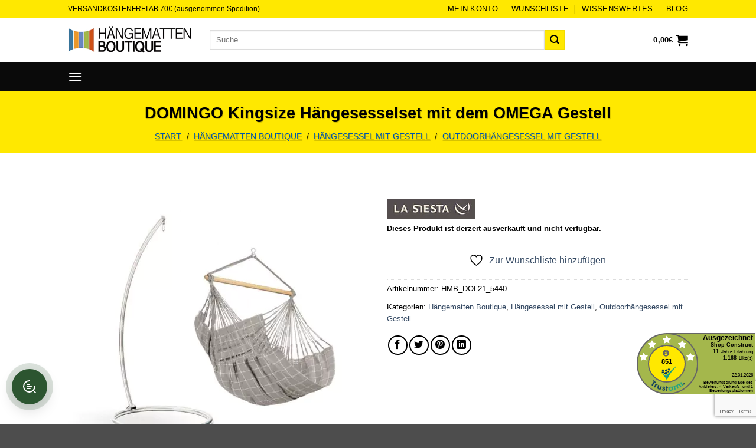

--- FILE ---
content_type: text/html; charset=UTF-8
request_url: https://www.haengematten.boutique/domingo-kingsize-set-omega.html
body_size: 42251
content:
<!DOCTYPE html>
<html lang="de" prefix="og: https://ogp.me/ns#" class="loading-site no-js">
<head>
	<meta charset="UTF-8" />
	<link rel="profile" href="http://gmpg.org/xfn/11" />
	<link rel="pingback" href="https://www.haengematten.boutique/xmlrpc.php" />

	                <script type="text/javascript" src="https://cdn.consentmanager.net/delivery/autoblocking/b55b5c8f801b.js" data-cmp-ab="1"
                data-cmp-host="delivery.consentmanager.net"
                data-cmp-cdn="cdn.consentmanager.net"
                data-cmp-codesrc="10"></script>
        				<script>document.documentElement.className = document.documentElement.className + ' yes-js js_active js'</script>
			<script>(function(html){html.className = html.className.replace(/\bno-js\b/,'js')})(document.documentElement);</script>
	<style>img:is([sizes="auto" i], [sizes^="auto," i]) { contain-intrinsic-size: 3000px 1500px }</style>
	<meta name="viewport" content="width=device-width, initial-scale=1" /><script>window._wca = window._wca || [];</script>

<!-- Suchmaschinen-Optimierung durch Rank Math PRO - https://rankmath.com/ -->
<title>Hängesesselset mit DOMINGO Kingsize und dem OMEGA Gestell</title>
<meta name="description" content="Der DOMINGO Kingsize Hängesessel im Hängesesselset mit dem OMEGA Gestell einfach in der Hängematten.Boutique online bestellen."/>
<meta name="robots" content="follow, index, max-snippet:-1, max-video-preview:-1, max-image-preview:large"/>
<link rel="canonical" href="https://www.haengematten.boutique/domingo-kingsize-set-omega.html" />
<meta property="og:locale" content="de_DE" />
<meta property="og:type" content="product" />
<meta property="og:title" content="Hängesesselset mit DOMINGO Kingsize und dem OMEGA Gestell" />
<meta property="og:description" content="Der DOMINGO Kingsize Hängesessel im Hängesesselset mit dem OMEGA Gestell einfach in der Hängematten.Boutique online bestellen." />
<meta property="og:url" content="https://www.haengematten.boutique/domingo-kingsize-set-omega.html" />
<meta property="og:site_name" content="Hängematten Boutique" />
<meta property="og:updated_time" content="2025-08-08T00:59:10+02:00" />
<meta property="og:image" content="https://www.haengematten.boutique/wp-content/uploads/2022/07/la_siesta_domingo_kingsize_haengesesselset_omega.jpg" />
<meta property="og:image:secure_url" content="https://www.haengematten.boutique/wp-content/uploads/2022/07/la_siesta_domingo_kingsize_haengesesselset_omega.jpg" />
<meta property="og:image:width" content="1080" />
<meta property="og:image:height" content="1080" />
<meta property="og:image:alt" content="DOMINGO Kingsize Hängesesselset mit dem OMEGA Gestell" />
<meta property="og:image:type" content="image/jpeg" />
<meta name="twitter:card" content="summary_large_image" />
<meta name="twitter:title" content="Hängesesselset mit DOMINGO Kingsize und dem OMEGA Gestell" />
<meta name="twitter:description" content="Der DOMINGO Kingsize Hängesessel im Hängesesselset mit dem OMEGA Gestell einfach in der Hängematten.Boutique online bestellen." />
<meta name="twitter:image" content="https://www.haengematten.boutique/wp-content/uploads/2022/07/la_siesta_domingo_kingsize_haengesesselset_omega.jpg" />
<meta name="twitter:label1" content="Preis" />
<meta name="twitter:data1" content="0,00&euro;" />
<meta name="twitter:label2" content="Verfügbarkeit" />
<meta name="twitter:data2" content="Nicht vorrätig" />
<script type="application/ld+json" class="rank-math-schema">{"@context":"https://schema.org","@graph":[{"@type":"Organization","@id":"https://www.haengematten.boutique/#organization","name":"H\u00e4ngematten Boutique","url":"https://www.haengematten.boutique","sameAs":["https://de-de.facebook.com/pg/haengematten.boutique/","https://www.pinterest.de/haengesessel/"],"logo":{"@type":"ImageObject","@id":"https://www.haengematten.boutique/#logo","url":"https://www.haengematten.boutique/wp-content/uploads/2020/05/logo_haengematten_boutique_bildmarke.png","contentUrl":"https://www.haengematten.boutique/wp-content/uploads/2020/05/logo_haengematten_boutique_bildmarke.png","caption":"H\u00e4ngematten Boutique","inLanguage":"de","width":"188","height":"191"}},{"@type":"WebSite","@id":"https://www.haengematten.boutique/#website","url":"https://www.haengematten.boutique","name":"H\u00e4ngematten Boutique","publisher":{"@id":"https://www.haengematten.boutique/#organization"},"inLanguage":"de"},{"@type":"ImageObject","@id":"https://www.haengematten.boutique/wp-content/uploads/2022/07/la_siesta_domingo_kingsize_haengesesselset_omega.jpg","url":"https://www.haengematten.boutique/wp-content/uploads/2022/07/la_siesta_domingo_kingsize_haengesesselset_omega.jpg","width":"1080","height":"1080","caption":"DOMINGO Kingsize H\u00e4ngesesselset mit dem OMEGA Gestell","inLanguage":"de"},{"@type":"ItemPage","@id":"https://www.haengematten.boutique/domingo-kingsize-set-omega.html#webpage","url":"https://www.haengematten.boutique/domingo-kingsize-set-omega.html","name":"H\u00e4ngesesselset mit DOMINGO Kingsize und dem OMEGA Gestell","datePublished":"2022-03-18T16:25:15+01:00","dateModified":"2025-08-08T00:59:10+02:00","isPartOf":{"@id":"https://www.haengematten.boutique/#website"},"primaryImageOfPage":{"@id":"https://www.haengematten.boutique/wp-content/uploads/2022/07/la_siesta_domingo_kingsize_haengesesselset_omega.jpg"},"inLanguage":"de"},{"@type":"Product","name":"H\u00e4ngesesselset mit DOMINGO Kingsize und dem OMEGA Gestell","description":"Der DOMINGO Kingsize H\u00e4ngesessel im H\u00e4ngesesselset mit dem OMEGA Gestell einfach in der H\u00e4ngematten.Boutique online bestellen.","sku":"HMB_DOL21_5440","category":"H\u00e4ngematten Boutique","mainEntityOfPage":{"@id":"https://www.haengematten.boutique/domingo-kingsize-set-omega.html#webpage"},"image":[{"@type":"ImageObject","url":"https://www.haengematten.boutique/wp-content/uploads/2022/07/la_siesta_domingo_kingsize_haengesesselset_omega.jpg","height":"1080","width":"1080"},{"@type":"ImageObject","url":"https://www.haengematten.boutique/wp-content/uploads/2022/07/la_siesta_domingo_kingsize_haengesessel_sea_salt-4.jpg","height":"700","width":"636"},{"@type":"ImageObject","url":"https://www.haengematten.boutique/wp-content/uploads/2022/07/la_siesta_domingo_kingsize_haengesessel_cedar-4.jpg","height":"700","width":"654"},{"@type":"ImageObject","url":"https://www.haengematten.boutique/wp-content/uploads/2022/07/la_siesta_domingo_kingsize_haengesessel_toucan-4.jpg","height":"700","width":"644"},{"@type":"ImageObject","url":"https://www.haengematten.boutique/wp-content/uploads/2022/07/la_siesta_domingo_kingsize_haengesessel_lime-4.jpg","height":"700","width":"647"},{"@type":"ImageObject","url":"https://www.haengematten.boutique/wp-content/uploads/2022/07/la_siesta_domingo_kingsize_haengesessel_marine-4.jpg","height":"700","width":"640"},{"@type":"ImageObject","url":"https://www.haengematten.boutique/wp-content/uploads/2022/07/la_siesta_domingo_kingsize_haengesessel_almond-4.jpg","height":"700","width":"640"}],"@id":"https://www.haengematten.boutique/domingo-kingsize-set-omega.html#richSnippet"}]}</script>
<!-- /Rank Math WordPress SEO Plugin -->

<link rel="amphtml" href="https://www.haengematten.boutique/domingo-kingsize-set-omega.html/amp" /><meta name="generator" content="AMP for WP 1.1.11"/><link rel='dns-prefetch' href='//assets.pinterest.com' />
<link rel='dns-prefetch' href='//stats.wp.com' />
<link rel='dns-prefetch' href='//capi-automation.s3.us-east-2.amazonaws.com' />
<link rel='prefetch' href='https://www.haengematten.boutique/wp-content/themes/flatsome/assets/js/flatsome.js?x63442' />
<link rel='prefetch' href='https://www.haengematten.boutique/wp-content/themes/flatsome/assets/js/chunk.slider.js?x63442' />
<link rel='prefetch' href='https://www.haengematten.boutique/wp-content/themes/flatsome/assets/js/chunk.popups.js?x63442' />
<link rel='prefetch' href='https://www.haengematten.boutique/wp-content/themes/flatsome/assets/js/chunk.tooltips.js?x63442' />
<link rel='prefetch' href='https://www.haengematten.boutique/wp-content/themes/flatsome/assets/js/woocommerce.js?x63442' />
<link rel="alternate" type="application/rss+xml" title="Hängematten Boutique &raquo; Feed" href="https://www.haengematten.boutique/feed" />
<link rel="alternate" type="application/rss+xml" title="Hängematten Boutique &raquo; Kommentar-Feed" href="https://www.haengematten.boutique/comments/feed" />
<link rel="stylesheet" href="https://www.haengematten.boutique/wp-content/cache/minify/e3926.css?x63442" media="all" />





<style id='woocommerce-inline-inline-css' type='text/css'>
.woocommerce form .form-row .required { visibility: visible; }
</style>
<link rel="stylesheet" href="https://www.haengematten.boutique/wp-content/cache/minify/05fef.css?x63442" media="all" />

<style id='hbp-chat-widget-inline-css' type='text/css'>

            :root {
                --hbp-primary: #2c5530;
                --hbp-primary-dark: #224b26;
                --hbp-primary-light: #547d58;
            }
        
</style>
<link rel="stylesheet" href="https://www.haengematten.boutique/wp-content/cache/minify/092cf.css?x63442" media="all" />


<style id='woo-variation-swatches-inline-css' type='text/css'>
:root {
--wvs-tick:url("data:image/svg+xml;utf8,%3Csvg filter='drop-shadow(0px 0px 2px rgb(0 0 0 / .8))' xmlns='http://www.w3.org/2000/svg'  viewBox='0 0 30 30'%3E%3Cpath fill='none' stroke='%23ffffff' stroke-linecap='round' stroke-linejoin='round' stroke-width='4' d='M4 16L11 23 27 7'/%3E%3C/svg%3E");

--wvs-cross:url("data:image/svg+xml;utf8,%3Csvg filter='drop-shadow(0px 0px 5px rgb(255 255 255 / .6))' xmlns='http://www.w3.org/2000/svg' width='72px' height='72px' viewBox='0 0 24 24'%3E%3Cpath fill='none' stroke='%23ff0000' stroke-linecap='round' stroke-width='0.6' d='M5 5L19 19M19 5L5 19'/%3E%3C/svg%3E");
--wvs-single-product-item-width:30px;
--wvs-single-product-item-height:30px;
--wvs-single-product-item-font-size:16px}
</style>
<link rel="stylesheet" href="https://www.haengematten.boutique/wp-content/cache/minify/91cf8.css?x63442" media="all" />




<style id='woocommerce-gzd-layout-inline-css' type='text/css'>
.woocommerce-checkout .shop_table { background-color: #eeeeee; } .product p.deposit-packaging-type { font-size: 1.25em !important; } p.woocommerce-shipping-destination { display: none; }
                .wc-gzd-nutri-score-value-a {
                    background: url(https://www.haengematten.boutique/wp-content/plugins/woocommerce-germanized/assets/images/nutri-score-a.svg) no-repeat;
                }
                .wc-gzd-nutri-score-value-b {
                    background: url(https://www.haengematten.boutique/wp-content/plugins/woocommerce-germanized/assets/images/nutri-score-b.svg) no-repeat;
                }
                .wc-gzd-nutri-score-value-c {
                    background: url(https://www.haengematten.boutique/wp-content/plugins/woocommerce-germanized/assets/images/nutri-score-c.svg) no-repeat;
                }
                .wc-gzd-nutri-score-value-d {
                    background: url(https://www.haengematten.boutique/wp-content/plugins/woocommerce-germanized/assets/images/nutri-score-d.svg) no-repeat;
                }
                .wc-gzd-nutri-score-value-e {
                    background: url(https://www.haengematten.boutique/wp-content/plugins/woocommerce-germanized/assets/images/nutri-score-e.svg) no-repeat;
                }
            
</style>
<link rel="stylesheet" href="https://www.haengematten.boutique/wp-content/cache/minify/c7a68.css?x63442" media="all" />

<style id='flatsome-main-inline-css' type='text/css'>
@font-face {
				font-family: "fl-icons";
				font-display: block;
				src: url(https://www.haengematten.boutique/wp-content/themes/flatsome/assets/css/icons/fl-icons.eot?v=3.20.3);
				src:
					url(https://www.haengematten.boutique/wp-content/themes/flatsome/assets/css/icons/fl-icons.eot#iefix?v=3.20.3) format("embedded-opentype"),
					url(https://www.haengematten.boutique/wp-content/themes/flatsome/assets/css/icons/fl-icons.woff2?v=3.20.3) format("woff2"),
					url(https://www.haengematten.boutique/wp-content/themes/flatsome/assets/css/icons/fl-icons.ttf?v=3.20.3) format("truetype"),
					url(https://www.haengematten.boutique/wp-content/themes/flatsome/assets/css/icons/fl-icons.woff?v=3.20.3) format("woff"),
					url(https://www.haengematten.boutique/wp-content/themes/flatsome/assets/css/icons/fl-icons.svg?v=3.20.3#fl-icons) format("svg");
			}
</style>
<link rel="stylesheet" href="https://www.haengematten.boutique/wp-content/cache/minify/27aa2.css?x63442" media="all" />

<script type="text/javascript">
            window._nslDOMReady = (function () {
                const executedCallbacks = new Set();
            
                return function (callback) {
                    /**
                    * Third parties might dispatch DOMContentLoaded events, so we need to ensure that we only run our callback once!
                    */
                    if (executedCallbacks.has(callback)) return;
            
                    const wrappedCallback = function () {
                        if (executedCallbacks.has(callback)) return;
                        executedCallbacks.add(callback);
                        callback();
                    };
            
                    if (document.readyState === "complete" || document.readyState === "interactive") {
                        wrappedCallback();
                    } else {
                        document.addEventListener("DOMContentLoaded", wrappedCallback);
                    }
                };
            })();
        </script><script src="https://www.haengematten.boutique/wp-content/cache/minify/d52ed.js?x63442"></script>

<script src="https://www.haengematten.boutique/wp-content/cache/minify/cc326.js?x63442"></script>

<script src="https://www.haengematten.boutique/wp-content/cache/minify/67316.js?x63442"></script>

<script src="https://www.haengematten.boutique/wp-content/cache/minify/6d18f.js?x63442"></script>

<script type="text/javascript" id="wc-add-to-cart-js-extra">
/* <![CDATA[ */
var wc_add_to_cart_params = {"ajax_url":"\/wp-admin\/admin-ajax.php","wc_ajax_url":"\/?wc-ajax=%%endpoint%%","i18n_view_cart":"Warenkorb anzeigen","cart_url":"https:\/\/www.haengematten.boutique\/warenkorb","is_cart":"","cart_redirect_after_add":"no"};
/* ]]> */
</script>
<script src="https://www.haengematten.boutique/wp-content/cache/minify/fc9b6.js?x63442" defer></script>

<script type="text/javascript" id="wc-single-product-js-extra">
/* <![CDATA[ */
var wc_single_product_params = {"i18n_required_rating_text":"Bitte w\u00e4hle eine Bewertung","i18n_rating_options":["1 von 5\u00a0Sternen","2 von 5\u00a0Sternen","3 von 5\u00a0Sternen","4 von 5\u00a0Sternen","5 von 5\u00a0Sternen"],"i18n_product_gallery_trigger_text":"Bildergalerie im Vollbildmodus anzeigen","review_rating_required":"yes","flexslider":{"rtl":false,"animation":"slide","smoothHeight":true,"directionNav":false,"controlNav":"thumbnails","slideshow":false,"animationSpeed":500,"animationLoop":false,"allowOneSlide":false},"zoom_enabled":"","zoom_options":[],"photoswipe_enabled":"","photoswipe_options":{"shareEl":false,"closeOnScroll":false,"history":false,"hideAnimationDuration":0,"showAnimationDuration":0},"flexslider_enabled":""};
/* ]]> */
</script>
<script src="https://www.haengematten.boutique/wp-content/cache/minify/57069.js?x63442" defer></script>

<script src="https://www.haengematten.boutique/wp-content/cache/minify/63c68.js?x63442"></script>

<script type="text/javascript" id="WCPAY_ASSETS-js-extra">
/* <![CDATA[ */
var wcpayAssets = {"url":"https:\/\/www.haengematten.boutique\/wp-content\/plugins\/woocommerce-payments\/dist\/"};
/* ]]> */
</script>
<script type="text/javascript" src="https://stats.wp.com/s-202604.js" id="woocommerce-analytics-js" defer="defer" data-wp-strategy="defer"></script>
<script type="text/javascript" id="wc-gzd-unit-price-observer-queue-js-extra">
/* <![CDATA[ */
var wc_gzd_unit_price_observer_queue_params = {"ajax_url":"\/wp-admin\/admin-ajax.php","wc_ajax_url":"\/?wc-ajax=%%endpoint%%","refresh_unit_price_nonce":"4d8042a145"};
/* ]]> */
</script>
<script src="https://www.haengematten.boutique/wp-content/cache/minify/4b616.js?x63442" defer></script>

<script src="https://www.haengematten.boutique/wp-content/cache/minify/52414.js?x63442"></script>

<script type="text/javascript" id="wc-gzd-unit-price-observer-js-extra">
/* <![CDATA[ */
var wc_gzd_unit_price_observer_params = {"wrapper":".product","price_selector":{"p.price":{"is_total_price":false,"is_primary_selector":true,"quantity_selector":""}},"replace_price":"1","product_id":"13872","price_decimal_sep":",","price_thousand_sep":".","qty_selector":"input.quantity, input.qty","refresh_on_load":""};
/* ]]> */
</script>
<script src="https://www.haengematten.boutique/wp-content/cache/minify/2ea73.js?x63442" defer></script>

<link rel="https://api.w.org/" href="https://www.haengematten.boutique/wp-json/" /><link rel="alternate" title="JSON" type="application/json" href="https://www.haengematten.boutique/wp-json/wp/v2/product/13872" /><link rel="EditURI" type="application/rsd+xml" title="RSD" href="https://www.haengematten.boutique/xmlrpc.php?rsd" />

<link rel='shortlink' href='https://www.haengematten.boutique/?p=13872' />
<link rel="alternate" title="oEmbed (JSON)" type="application/json+oembed" href="https://www.haengematten.boutique/wp-json/oembed/1.0/embed?url=https%3A%2F%2Fwww.haengematten.boutique%2Fdomingo-kingsize-set-omega.html" />
<link rel="alternate" title="oEmbed (XML)" type="text/xml+oembed" href="https://www.haengematten.boutique/wp-json/oembed/1.0/embed?url=https%3A%2F%2Fwww.haengematten.boutique%2Fdomingo-kingsize-set-omega.html&#038;format=xml" />
		<script type="text/javascript">
		var btfwc_ajaxurl = 'https://www.haengematten.boutique/wp-admin/admin-ajax.php';
		</script>
		<script>document.createElement( "picture" );if(!window.HTMLPictureElement && document.addEventListener) {window.addEventListener("DOMContentLoaded", function() {var s = document.createElement("script");s.src = "https://www.haengematten.boutique/wp-content/plugins/webp-express/js/picturefill.min.js";document.body.appendChild(s);});}</script>
<!-- This website runs the Product Feed PRO for WooCommerce by AdTribes.io plugin - version woocommercesea_option_installed_version -->
	<style>img#wpstats{display:none}</style>
		<meta property="og:url" content="https://www.haengematten.boutique/domingo-kingsize-set-omega.html" /><meta property="og:site_name" content="Hängematten Boutique" /><meta property="og:type" content="og:product" /><meta property="og:title" content="DOMINGO Kingsize Hängesesselset mit dem OMEGA Gestell" /><meta property="og:image" content="https://www.haengematten.boutique/wp-content/uploads/2022/07/la_siesta_domingo_kingsize_haengesesselset_omega-1024x1024.jpg" /><meta property="product:price:currency" content="EUR" /><meta property="product:price:amount" content="0" /><meta property="og:description" content="DOMINGO Kingsize H&auml;ngesessel und das OMEGA Gestell

H&auml;ngesessel


	Sitzfl&auml;che L 210 x B 130 cm
	Geeignet f&uuml;r 1-2 Person
	Tragkraft 160 kg
	Drehwirbel inklusive


Gestell


	Material: Edelstahl (poliert)
	Tragkraft: 150 kg
	Ma&szlig;e: 240 x 130" /><meta property="og:availability" content="out of stock" /><meta name="google-site-verification" content="isjKLqxQm9U2fBwRlzNP8B5OJIM-p-QabIxWEN8TpYg" />
<meta name="facebook-domain-verification" content="cdf7tlch7zmdpij39m47oi4iwsx65y" />	<noscript><style>.woocommerce-product-gallery{ opacity: 1 !important; }</style></noscript>
				<script  type="text/javascript">
				!function(f,b,e,v,n,t,s){if(f.fbq)return;n=f.fbq=function(){n.callMethod?
					n.callMethod.apply(n,arguments):n.queue.push(arguments)};if(!f._fbq)f._fbq=n;
					n.push=n;n.loaded=!0;n.version='2.0';n.queue=[];t=b.createElement(e);t.async=!0;
					t.src=v;s=b.getElementsByTagName(e)[0];s.parentNode.insertBefore(t,s)}(window,
					document,'script','https://connect.facebook.net/en_US/fbevents.js');
			</script>
			<!-- WooCommerce Facebook Integration Begin -->
			<script  type="text/javascript">

				fbq('init', '677048277410588', {}, {
    "agent": "woocommerce_6-10.4.3-3.5.15"
});

				document.addEventListener( 'DOMContentLoaded', function() {
					// Insert placeholder for events injected when a product is added to the cart through AJAX.
					document.body.insertAdjacentHTML( 'beforeend', '<div class=\"wc-facebook-pixel-event-placeholder\"></div>' );
				}, false );

			</script>
			<!-- WooCommerce Facebook Integration End -->
			<script type="text/javascript" id="google_gtagjs" src="https://www.googletagmanager.com/gtag/js?id=G-HF43MT37S6" async="async"></script>
<script type="text/javascript" id="google_gtagjs-inline">
/* <![CDATA[ */
window.dataLayer = window.dataLayer || [];function gtag(){dataLayer.push(arguments);}gtag('js', new Date());gtag('config', 'G-HF43MT37S6', {} );
/* ]]> */
</script>
<link rel="icon" href="https://www.haengematten.boutique/wp-content/uploads/2020/11/favicon-32x32-1.png?x63442" sizes="32x32" />
<link rel="icon" href="https://www.haengematten.boutique/wp-content/uploads/2020/11/favicon-32x32-1.png?x63442" sizes="192x192" />
<link rel="apple-touch-icon" href="https://www.haengematten.boutique/wp-content/uploads/2020/11/favicon-32x32-1.png?x63442" />
<meta name="msapplication-TileImage" content="https://www.haengematten.boutique/wp-content/uploads/2020/11/favicon-32x32-1.png" />
<style id="custom-css" type="text/css">:root {--primary-color: #ffe800;--fs-color-primary: #ffe800;--fs-color-secondary: #ffb40e;--fs-color-success: #a4b74c;--fs-color-alert: #b20000;--fs-color-base: #000000;--fs-experimental-link-color: #334862;--fs-experimental-link-color-hover: #111;}.tooltipster-base {--tooltip-color: #fff;--tooltip-bg-color: #000;}.off-canvas-right .mfp-content, .off-canvas-left .mfp-content {--drawer-width: 300px;}.off-canvas .mfp-content.off-canvas-cart {--drawer-width: 360px;}.header-main{height: 75px}#logo img{max-height: 75px}#logo{width:210px;}.header-bottom{min-height: 39px}.header-top{min-height: 30px}.transparent .header-main{height: 30px}.transparent #logo img{max-height: 30px}.has-transparent + .page-title:first-of-type,.has-transparent + #main > .page-title,.has-transparent + #main > div > .page-title,.has-transparent + #main .page-header-wrapper:first-of-type .page-title{padding-top: 110px;}.header.show-on-scroll,.stuck .header-main{height:69px!important}.stuck #logo img{max-height: 69px!important}.search-form{ width: 80%;}.header-bg-color {background-color: rgba(255,255,255,0.9)}.header-bottom {background-color: #0a0a0a}.top-bar-nav > li > a{line-height: 16px }.header-main .nav > li > a{line-height: 16px }.stuck .header-main .nav > li > a{line-height: 50px }.header-bottom-nav > li > a{line-height: 4px }@media (max-width: 549px) {.header-main{height: 70px}#logo img{max-height: 70px}}.main-menu-overlay{background-color: #000000}.nav-dropdown{font-size:100%}.header-top{background-color:#ffe800!important;}h1,h2,h3,h4,h5,h6,.heading-font{color: #555555;}.header:not(.transparent) .header-nav-main.nav > li > a {color: #000000;}.header:not(.transparent) .header-nav-main.nav > li > a:hover,.header:not(.transparent) .header-nav-main.nav > li.active > a,.header:not(.transparent) .header-nav-main.nav > li.current > a,.header:not(.transparent) .header-nav-main.nav > li > a.active,.header:not(.transparent) .header-nav-main.nav > li > a.current{color: #000000;}.header-nav-main.nav-line-bottom > li > a:before,.header-nav-main.nav-line-grow > li > a:before,.header-nav-main.nav-line > li > a:before,.header-nav-main.nav-box > li > a:hover,.header-nav-main.nav-box > li.active > a,.header-nav-main.nav-pills > li > a:hover,.header-nav-main.nav-pills > li.active > a{color:#FFF!important;background-color: #000000;}.header:not(.transparent) .header-bottom-nav.nav > li > a{color: #ffffff;}.header:not(.transparent) .header-bottom-nav.nav > li > a:hover,.header:not(.transparent) .header-bottom-nav.nav > li.active > a,.header:not(.transparent) .header-bottom-nav.nav > li.current > a,.header:not(.transparent) .header-bottom-nav.nav > li > a.active,.header:not(.transparent) .header-bottom-nav.nav > li > a.current{color: #ffe800;}.header-bottom-nav.nav-line-bottom > li > a:before,.header-bottom-nav.nav-line-grow > li > a:before,.header-bottom-nav.nav-line > li > a:before,.header-bottom-nav.nav-box > li > a:hover,.header-bottom-nav.nav-box > li.active > a,.header-bottom-nav.nav-pills > li > a:hover,.header-bottom-nav.nav-pills > li.active > a{color:#FFF!important;background-color: #ffe800;}.shop-page-title.featured-title .title-overlay{background-color: #ffe800;}.current .breadcrumb-step, [data-icon-label]:after, .button#place_order,.button.checkout,.checkout-button,.single_add_to_cart_button.button, .sticky-add-to-cart-select-options-button{background-color: #a4b74c!important }.badge-inner.on-sale{background-color: #e80707}.shop-page-title.featured-title .title-bg{ background-image: url(https://www.haengematten.boutique/wp-content/uploads/2022/07/la_siesta_domingo_kingsize_haengesesselset_omega.jpg)!important;}@media screen and (min-width: 550px){.products .box-vertical .box-image{min-width: 247px!important;width: 247px!important;}}.footer-1{background-color: #ffe800}.footer-2{background-color: #0c0c0c}button[name='update_cart'] { display: none; }.header-vertical-menu__opener{color: #f4f4f4}.header-vertical-menu__opener{background-color: #0a0a0a}.nav-vertical-fly-out > li + li {border-top-width: 1px; border-top-style: solid;}/* Custom CSS */.category-wissenswertes .post-meta {display: none;}.top-bar-nav .nav-top-link {color: #000 !important;}.button, input[type="submit"], input[type="submit"].button, input[type="reset"].button, input[type="button"].button {color:#000000;}.page-title-inner h1 {color: #000000;} .entry-title.mb-0 {color: #000;}.quick-view.quick-view-added {color: #000;}.grid-tools .quick-view {color: #000;}.footer-1 {font-weight: bold;}.ux-search-submit.submit-button.secondary.button.icon.mb-0 {background-color: #ffe800;}.social-icons i {color: #000;}.page-template-default a{font-weight: bold;}.page-template-default .shop-container a{font-weight: normal;}.wc-gzd-additional-info.delivery-time-info {color: red;font-weight: bold;    text-align: center;margin: 0;}p.wc-gzd-additional-info.tax-info {font-size: 0.7em;text-align: center;margin: 0;}p.wc-gzd-additional-info.shipping-costs-info {font-size: 0.7em;text-align: center !important;margin: 0;font-size: 0.8em !important;}.page-header-excerpt {display:none;}.demo_store {background-color: red;font-size: 22px;}.featured-title .page-title-inner {color:#000;}.dark .breadcrumbs a {color: #000;}.breadcrumbs a.current, .breadcrumbs a:hover {color: #fff;}span.breadcrumb_last {color: black;}.breadcrumbs .divider, .breadcrumbs .separator {color: black;}.dark .form-flat input:not([type=submit]), .dark .form-flat textarea, .dark .form-flat select, .nav-dark .form-flat input:not([type=submit]), .nav-dark .form-flat textarea, .nav-dark .form-flat select {background-color: #fff !important;}.myborder{border:2px solid rgba(0, 0, 0, .1);}.category-wissenswertes a {font-weight: bold;}.new-bubble-auto {color: #000000;padding: 10px;}#bought-together-products-data {position: relative;padding-top: 0 !important;padding-left: 5px !important;background-color: rgba(230, 230, 230, 0.231);}#bought-together-products-data h3{background-color: rgba(230, 230, 230, 0.831);padding: 5px;}#bought-together-add-to-cart {background-color: #a4b74c!important;}.label-new.menu-item > a:after{content:"Neu";}.label-hot.menu-item > a:after{content:"Hot";}.label-sale.menu-item > a:after{content:"Aktion";}.label-popular.menu-item > a:after{content:"Beliebt";}</style>		<style type="text/css" id="wp-custom-css">
			.absolute-footer,
.absolute-footer p,
.absolute-footer a,
.absolute-footer strong {
  color: #ffffff !important;
}

/* Breadcrumb-Text barrierefrei gestalten */
.breadcrumbs {
  color: #333333 !important; /* dunkles Grau für gute Lesbarkeit */
  font-size: 14px;
}

.breadcrumbs a {
  color: #0055aa !important; /* Kontraststarker Blau-Ton für Links */
  text-decoration: underline; /* besser erkennbar für Farbenblinde */
}

.breadcrumbs a:hover {
  color: #003366 !important; /* dunkler beim Hover */
}
.breadcrumbs .divider, .breadcrumbs .separator {
	opacity:1;
}
.banner .button {
	font-size:13px;
}
.text-box .banner-layer{
	min-width:80%;
}
.footer-info {
		color:white;
	}
.delivery-time-inner {
	color:black;
}
.delivery-time-data {
	color:black;
}
.cart-icon strong {
    border: 5px solid var(--fs-color-primary);
    font-size: 2em;
	background-color: red;
}
.variations .reset_variations {
    color: black;
    font-size: 13px;
    opacity: 2;
}		</style>
		<style id="kirki-inline-styles"></style></head>

<body class="wp-singular product-template-default single single-product postid-13872 wp-theme-flatsome wp-child-theme-flatsome-child theme-flatsome woocommerce woocommerce-page woocommerce-no-js woo-variation-swatches wvs-behavior-blur wvs-theme-flatsome-child wvs-show-label wvs-tooltip full-width lightbox nav-dropdown-has-arrow nav-dropdown-has-shadow nav-dropdown-has-border has-lightbox">


<a class="skip-link screen-reader-text" href="#main">Zum Inhalt springen</a>

<div id="wrapper">

	
	<header id="header" class="header has-sticky sticky-jump">
		<div class="header-wrapper">
			<div id="top-bar" class="header-top hide-for-sticky">
    <div class="flex-row container">
      <div class="flex-col hide-for-medium flex-left">
          <ul class="nav nav-left medium-nav-center nav-small  nav-divided nav-uppercase">
              <li class="html custom html_topbar_left">VERSANDKOSTENFREI AB 70€ (ausgenommen Spedition)</li>          </ul>
      </div>

      <div class="flex-col hide-for-medium flex-center">
          <ul class="nav nav-center nav-small  nav-divided nav-uppercase">
                        </ul>
      </div>

      <div class="flex-col hide-for-medium flex-right">
         <ul class="nav top-bar-nav nav-right nav-small  nav-divided nav-uppercase">
              <li id="menu-item-16889" class="menu-item menu-item-type-post_type menu-item-object-page menu-item-16889 menu-item-design-default"><a href="https://www.haengematten.boutique/mein-konto" class="nav-top-link">Mein Konto</a></li>
<li id="menu-item-3994" class="menu-item menu-item-type-post_type menu-item-object-page menu-item-3994 menu-item-design-default"><a href="https://www.haengematten.boutique/wishlist" class="nav-top-link">Wunschliste</a></li>
<li id="menu-item-4067" class="menu-item menu-item-type-taxonomy menu-item-object-category menu-item-4067 menu-item-design-default"><a href="https://www.haengematten.boutique/wissenswertes" class="nav-top-link">Wissenswertes</a></li>
<li id="menu-item-16830" class="menu-item menu-item-type-taxonomy menu-item-object-category menu-item-16830 menu-item-design-default"><a href="https://www.haengematten.boutique/haengematten-blog" class="nav-top-link">Blog</a></li>
          </ul>
      </div>

            <div class="flex-col show-for-medium flex-grow">
          <ul class="nav nav-center nav-small mobile-nav  nav-divided nav-uppercase">
              <li class="html custom html_topbar_left">VERSANDKOSTENFREI AB 70€ (ausgenommen Spedition)</li>          </ul>
      </div>
      
    </div>
</div>
<div id="masthead" class="header-main ">
      <div class="header-inner flex-row container logo-left medium-logo-left" role="navigation">

          <!-- Logo -->
          <div id="logo" class="flex-col logo">
            
<!-- Header logo -->
<a href="https://www.haengematten.boutique/" title="Hängematten Boutique" rel="home">
		<picture><source srcset="https://www.haengematten.boutique/wp-content/webp-express/webp-images/uploads/2020/05/haengematten_haengesessel_boutique_klein.png.webp" type="image/webp"><img width="352" height="81" src="https://www.haengematten.boutique/wp-content/uploads/2020/05/haengematten_haengesessel_boutique_klein.png?x63442" class="header_logo header-logo webpexpress-processed" alt="Hängematten Boutique"></picture><picture><source srcset="https://www.haengematten.boutique/wp-content/webp-express/webp-images/uploads/2020/01/haengematten_haengesessel_boutique_klein.png.webp" type="image/webp"><img width="352" height="81" src="https://www.haengematten.boutique/wp-content/uploads/2020/01/haengematten_haengesessel_boutique_klein.png?x63442" class="header-logo-dark webpexpress-processed" alt="Hängematten Boutique"></picture></a>
          </div>

          <!-- Mobile Left Elements -->
          <div class="flex-col show-for-medium flex-left">
            <ul class="mobile-nav nav nav-left ">
              <li class="nav-icon has-icon">
			<a href="#" class="is-small" data-open="#main-menu" data-pos="left" data-bg="main-menu-overlay" role="button" aria-label="Menü" aria-controls="main-menu" aria-expanded="false" aria-haspopup="dialog" data-flatsome-role-button>
			<i class="icon-menu" aria-hidden="true"></i>					</a>
	</li>
            </ul>
          </div>

          <!-- Left Elements -->
          <div class="flex-col hide-for-medium flex-left
            flex-grow">
            <ul class="header-nav header-nav-main nav nav-left  nav-uppercase" >
              <li class="header-search-form search-form html relative has-icon">
	<div class="header-search-form-wrapper">
		<div class="searchform-wrapper ux-search-box relative is-normal"><form role="search" method="get" class="searchform" action="https://www.haengematten.boutique/">
	<div class="flex-row relative">
						<div class="flex-col flex-grow">
			<label class="screen-reader-text" for="woocommerce-product-search-field-0">Suche nach:</label>
			<input type="search" id="woocommerce-product-search-field-0" class="search-field mb-0" placeholder="Suche" value="" name="s" />
			<input type="hidden" name="post_type" value="product" />
					</div>
		<div class="flex-col">
			<button type="submit" value="Suchen" class="ux-search-submit submit-button secondary button  icon mb-0" aria-label="Übermitteln">
				<i class="icon-search" aria-hidden="true"></i>			</button>
		</div>
	</div>
	<div class="live-search-results text-left z-top"></div>
</form>
</div>	</div>
</li>
            </ul>
          </div>

          <!-- Right Elements -->
          <div class="flex-col hide-for-medium flex-right">
            <ul class="header-nav header-nav-main nav nav-right  nav-uppercase">
              <li class="cart-item has-icon has-dropdown">

<a href="https://www.haengematten.boutique/warenkorb" class="header-cart-link nav-top-link is-small" title="Warenkorb" aria-label="Warenkorb anzeigen" aria-expanded="false" aria-haspopup="true" role="button" data-flatsome-role-button>

<span class="header-cart-title">
          <span class="cart-price"><span class="woocommerce-Price-amount amount"><bdi>0,00<span class="woocommerce-Price-currencySymbol">&euro;</span></bdi></span></span>
  </span>

    <i class="icon-shopping-cart" aria-hidden="true" data-icon-label="0"></i>  </a>

 <ul class="nav-dropdown nav-dropdown-simple dropdown-uppercase">
    <li class="html widget_shopping_cart">
      <div class="widget_shopping_cart_content">
        

	<div class="ux-mini-cart-empty flex flex-row-col text-center pt pb">
				<div class="ux-mini-cart-empty-icon">
			<svg aria-hidden="true" xmlns="http://www.w3.org/2000/svg" viewBox="0 0 17 19" style="opacity:.1;height:80px;">
				<path d="M8.5 0C6.7 0 5.3 1.2 5.3 2.7v2H2.1c-.3 0-.6.3-.7.7L0 18.2c0 .4.2.8.6.8h15.7c.4 0 .7-.3.7-.7v-.1L15.6 5.4c0-.3-.3-.6-.7-.6h-3.2v-2c0-1.6-1.4-2.8-3.2-2.8zM6.7 2.7c0-.8.8-1.4 1.8-1.4s1.8.6 1.8 1.4v2H6.7v-2zm7.5 3.4 1.3 11.5h-14L2.8 6.1h2.5v1.4c0 .4.3.7.7.7.4 0 .7-.3.7-.7V6.1h3.5v1.4c0 .4.3.7.7.7s.7-.3.7-.7V6.1h2.6z" fill-rule="evenodd" clip-rule="evenodd" fill="currentColor"></path>
			</svg>
		</div>
				<p class="woocommerce-mini-cart__empty-message empty">Es befinden sich keine Produkte im Warenkorb.</p>
					<p class="return-to-shop">
				<a class="button primary wc-backward" href="https://www.haengematten.boutique/shop">
					Zurück zum Shop				</a>
			</p>
				</div>


      </div>
    </li>
     </ul>

</li>
            </ul>
          </div>

          <!-- Mobile Right Elements -->
          <div class="flex-col show-for-medium flex-right">
            <ul class="mobile-nav nav nav-right ">
              <li class="cart-item has-icon">


		<a href="https://www.haengematten.boutique/warenkorb" class="header-cart-link nav-top-link is-small off-canvas-toggle" title="Warenkorb" aria-label="Warenkorb anzeigen" aria-expanded="false" aria-haspopup="dialog" role="button" data-open="#cart-popup" data-class="off-canvas-cart" data-pos="right" aria-controls="cart-popup" data-flatsome-role-button>

  	<i class="icon-shopping-cart" aria-hidden="true" data-icon-label="0"></i>  </a>


  <!-- Cart Sidebar Popup -->
  <div id="cart-popup" class="mfp-hide">
  <div class="cart-popup-inner inner-padding cart-popup-inner--sticky">
      <div class="cart-popup-title text-center">
          <span class="heading-font uppercase">Warenkorb</span>
          <div class="is-divider"></div>
      </div>
	  <div class="widget_shopping_cart">
		  <div class="widget_shopping_cart_content">
			  

	<div class="ux-mini-cart-empty flex flex-row-col text-center pt pb">
				<div class="ux-mini-cart-empty-icon">
			<svg aria-hidden="true" xmlns="http://www.w3.org/2000/svg" viewBox="0 0 17 19" style="opacity:.1;height:80px;">
				<path d="M8.5 0C6.7 0 5.3 1.2 5.3 2.7v2H2.1c-.3 0-.6.3-.7.7L0 18.2c0 .4.2.8.6.8h15.7c.4 0 .7-.3.7-.7v-.1L15.6 5.4c0-.3-.3-.6-.7-.6h-3.2v-2c0-1.6-1.4-2.8-3.2-2.8zM6.7 2.7c0-.8.8-1.4 1.8-1.4s1.8.6 1.8 1.4v2H6.7v-2zm7.5 3.4 1.3 11.5h-14L2.8 6.1h2.5v1.4c0 .4.3.7.7.7.4 0 .7-.3.7-.7V6.1h3.5v1.4c0 .4.3.7.7.7s.7-.3.7-.7V6.1h2.6z" fill-rule="evenodd" clip-rule="evenodd" fill="currentColor"></path>
			</svg>
		</div>
				<p class="woocommerce-mini-cart__empty-message empty">Es befinden sich keine Produkte im Warenkorb.</p>
					<p class="return-to-shop">
				<a class="button primary wc-backward" href="https://www.haengematten.boutique/shop">
					Zurück zum Shop				</a>
			</p>
				</div>


		  </div>
	  </div>
               </div>
  </div>

</li>
            </ul>
          </div>

      </div>

            <div class="container"><div class="top-divider full-width"></div></div>
      </div>
<div id="wide-nav" class="header-bottom wide-nav nav-dark hide-for-medium">
    <div class="flex-row container">

                        <div class="flex-col hide-for-medium flex-left">
                <ul class="nav header-nav header-bottom-nav nav-left  nav-uppercase">
                    <li class="nav-icon has-icon">
			<a href="#" class="is-small" data-open="#main-menu" data-pos="left" data-bg="main-menu-overlay" role="button" aria-label="Menü" aria-controls="main-menu" aria-expanded="false" aria-haspopup="dialog" data-flatsome-role-button>
			<i class="icon-menu" aria-hidden="true"></i>					</a>
	</li>
                </ul>
            </div>
            
            
                        <div class="flex-col hide-for-medium flex-right flex-grow">
              <ul class="nav header-nav header-bottom-nav nav-right  nav-uppercase">
                                 </ul>
            </div>
            
            
    </div>
</div>

<div class="header-bg-container fill"><div class="header-bg-image fill"></div><div class="header-bg-color fill"></div></div>		</div>
	</header>

	<div class="shop-page-title product-page-title dark  featured-title page-title ">

	<div class="page-title-bg fill">
		<div class="title-bg fill bg-fill" data-parallax-fade="true" data-parallax="-2" data-parallax-background data-parallax-container=".page-title"></div>
		<div class="title-overlay fill"></div>
	</div>

	<div class="page-title-inner flex-row container medium-flex-wrap flex-has-center">
	  <div class="flex-col">
	 	 &nbsp;
	  </div>
	  <div class="flex-col flex-center text-center">
	  	  	<h1 class="product-title product_title entry-title">DOMINGO Kingsize Hängesesselset mit dem OMEGA Gestell</h1><div class="is-xsmall">
	<nav class="woocommerce-breadcrumb breadcrumbs uppercase" aria-label="Breadcrumb"><a href="https://www.haengematten.boutique">Start</a> <span class="divider">&#47;</span> <a href="https://www.haengematten.boutique/standard-kategorie.html">Hängematten Boutique</a> <span class="divider">&#47;</span> <a href="https://www.haengematten.boutique/haengesessel-mit-gestell.html">Hängesessel mit Gestell</a> <span class="divider">&#47;</span> <a href="https://www.haengematten.boutique/outdoorhaengesessel-mit-gestell.html">Outdoorhängesessel mit Gestell</a></nav></div>
	  </div>
	  <div class="flex-col flex-right nav-right text-right medium-text-center">
	  	  	 	  </div>
	</div>
</div>

	<main id="main" class="">

	<div class="shop-container">

		
			<div class="container">
	<div class="woocommerce-notices-wrapper"></div></div>
<div id="product-13872" class="product type-product post-13872 status-publish first outofstock product_cat-standard-kategorie product_cat-haengesessel-mit-gestell product_cat-outdoorhaengesessel-mit-gestell has-post-thumbnail taxable shipping-taxable product-type-variable">
	<div class="product-container">
  <div class="product-main">
    <div class="row content-row mb-0">

    	<div class="product-gallery col large-6">
						
<div class="product-images relative mb-half has-hover woocommerce-product-gallery woocommerce-product-gallery--with-images woocommerce-product-gallery--columns-4 images" data-columns="4">

  <div class="badge-container is-larger absolute left top z-1">

</div>

  <div class="image-tools absolute top show-on-hover right z-3">
    		<div class="wishlist-icon">
			<button class="wishlist-button button is-outline circle icon" aria-label="Wunschliste">
				<i class="icon-heart" aria-hidden="true"></i>			</button>
			<div class="wishlist-popup dark">
				
<div
	class="yith-wcwl-add-to-wishlist add-to-wishlist-13872 yith-wcwl-add-to-wishlist--link-style yith-wcwl-add-to-wishlist--single wishlist-fragment on-first-load"
	data-fragment-ref="13872"
	data-fragment-options="{&quot;base_url&quot;:&quot;&quot;,&quot;product_id&quot;:13872,&quot;parent_product_id&quot;:0,&quot;product_type&quot;:&quot;variable&quot;,&quot;is_single&quot;:true,&quot;in_default_wishlist&quot;:false,&quot;show_view&quot;:true,&quot;browse_wishlist_text&quot;:&quot;Wunschliste anzeigen&quot;,&quot;already_in_wishslist_text&quot;:&quot;Dieses Produkt ist bereits in Ihrer Wunschliste&quot;,&quot;product_added_text&quot;:&quot;Artikel hinzugef\u00fcgt!&quot;,&quot;available_multi_wishlist&quot;:false,&quot;disable_wishlist&quot;:false,&quot;show_count&quot;:false,&quot;ajax_loading&quot;:false,&quot;loop_position&quot;:&quot;after_add_to_cart&quot;,&quot;item&quot;:&quot;add_to_wishlist&quot;}"
>
			
			<!-- ADD TO WISHLIST -->
			
<div class="yith-wcwl-add-button">
		<a
		href="?add_to_wishlist=13872&#038;_wpnonce=62d763c3b4"
		class="add_to_wishlist single_add_to_wishlist"
		data-product-id="13872"
		data-product-type="variable"
		data-original-product-id="0"
		data-title="Zur Wunschliste hinzufügen"
		rel="nofollow"
	>
		<svg id="yith-wcwl-icon-heart-outline" class="yith-wcwl-icon-svg" fill="none" stroke-width="1.5" stroke="currentColor" viewBox="0 0 24 24" xmlns="http://www.w3.org/2000/svg">
  <path stroke-linecap="round" stroke-linejoin="round" d="M21 8.25c0-2.485-2.099-4.5-4.688-4.5-1.935 0-3.597 1.126-4.312 2.733-.715-1.607-2.377-2.733-4.313-2.733C5.1 3.75 3 5.765 3 8.25c0 7.22 9 12 9 12s9-4.78 9-12Z"></path>
</svg>		<span>Zur Wunschliste hinzufügen</span>
	</a>
</div>

			<!-- COUNT TEXT -->
			
			</div>
			</div>
		</div>
		  </div>

  <div class="woocommerce-product-gallery__wrapper product-gallery-slider slider slider-nav-small mb-half has-image-zoom"
        data-flickity-options='{
                "cellAlign": "center",
                "wrapAround": true,
                "autoPlay": false,
                "prevNextButtons":true,
                "adaptiveHeight": true,
                "imagesLoaded": true,
                "lazyLoad": 1,
                "dragThreshold" : 15,
                "pageDots": false,
                "rightToLeft": false       }'>
    <div data-thumb="https://www.haengematten.boutique/wp-content/uploads/2022/07/la_siesta_domingo_kingsize_haengesesselset_omega-100x100.jpg" data-thumb-alt="DOMINGO Kingsize Hängesesselset mit dem OMEGA Gestell" data-thumb-srcset="https://www.haengematten.boutique/wp-content/uploads/2022/07/la_siesta_domingo_kingsize_haengesesselset_omega-100x100.jpg 100w, https://www.haengematten.boutique/wp-content/uploads/2022/07/la_siesta_domingo_kingsize_haengesesselset_omega-300x300.jpg 300w, https://www.haengematten.boutique/wp-content/uploads/2022/07/la_siesta_domingo_kingsize_haengesesselset_omega-1024x1024.jpg 1024w, https://www.haengematten.boutique/wp-content/uploads/2022/07/la_siesta_domingo_kingsize_haengesesselset_omega-150x150.jpg 150w, https://www.haengematten.boutique/wp-content/uploads/2022/07/la_siesta_domingo_kingsize_haengesesselset_omega-768x768.jpg 768w, https://www.haengematten.boutique/wp-content/uploads/2022/07/la_siesta_domingo_kingsize_haengesesselset_omega-247x247.jpg 247w, https://www.haengematten.boutique/wp-content/uploads/2022/07/la_siesta_domingo_kingsize_haengesesselset_omega-510x510.jpg 510w, https://www.haengematten.boutique/wp-content/uploads/2022/07/la_siesta_domingo_kingsize_haengesesselset_omega-50x50.jpg 50w, https://www.haengematten.boutique/wp-content/uploads/2022/07/la_siesta_domingo_kingsize_haengesesselset_omega.jpg 1080w"  data-thumb-sizes="(max-width: 100px) 100vw, 100px" class="woocommerce-product-gallery__image slide first"><a href="https://www.haengematten.boutique/wp-content/uploads/2022/07/la_siesta_domingo_kingsize_haengesesselset_omega.jpg?x63442"><picture><source srcset="https://www.haengematten.boutique/wp-content/webp-express/webp-images/uploads/2022/07/la_siesta_domingo_kingsize_haengesesselset_omega-510x510.jpg.webp 510w, https://www.haengematten.boutique/wp-content/webp-express/webp-images/uploads/2022/07/la_siesta_domingo_kingsize_haengesesselset_omega-300x300.jpg.webp 300w, https://www.haengematten.boutique/wp-content/webp-express/webp-images/uploads/2022/07/la_siesta_domingo_kingsize_haengesesselset_omega-1024x1024.jpg.webp 1024w, https://www.haengematten.boutique/wp-content/webp-express/webp-images/uploads/2022/07/la_siesta_domingo_kingsize_haengesesselset_omega-150x150.jpg.webp 150w, https://www.haengematten.boutique/wp-content/webp-express/webp-images/uploads/2022/07/la_siesta_domingo_kingsize_haengesesselset_omega-768x768.jpg.webp 768w, https://www.haengematten.boutique/wp-content/webp-express/webp-images/uploads/2022/07/la_siesta_domingo_kingsize_haengesesselset_omega-247x247.jpg.webp 247w, https://www.haengematten.boutique/wp-content/webp-express/webp-images/uploads/2022/07/la_siesta_domingo_kingsize_haengesesselset_omega-100x100.jpg.webp 100w, https://www.haengematten.boutique/wp-content/webp-express/webp-images/uploads/2022/07/la_siesta_domingo_kingsize_haengesesselset_omega-50x50.jpg.webp 50w, https://www.haengematten.boutique/wp-content/webp-express/webp-images/uploads/2022/07/la_siesta_domingo_kingsize_haengesesselset_omega.jpg.webp 1080w" data-srcset="https://www.haengematten.boutique/wp-content/webp-express/webp-images/uploads/2022/07/la_siesta_domingo_kingsize_haengesesselset_omega.jpg.webp" sizes="(max-width: 510px) 100vw, 510px" type="image/webp"><img width="510" height="510" src="https://www.haengematten.boutique/wp-content/uploads/2022/07/la_siesta_domingo_kingsize_haengesesselset_omega-510x510.jpg?x63442" class="wp-post-image ux-skip-lazy webpexpress-processed" alt="DOMINGO Kingsize Hängesesselset mit dem OMEGA Gestell" data-caption="" data-src="https://www.haengematten.boutique/wp-content/uploads/2022/07/la_siesta_domingo_kingsize_haengesesselset_omega.jpg?x63442" data-large_image="https://www.haengematten.boutique/wp-content/uploads/2022/07/la_siesta_domingo_kingsize_haengesesselset_omega.jpg" data-large_image_width="1080" data-large_image_height="1080" decoding="async" fetchpriority="high" srcset="https://www.haengematten.boutique/wp-content/uploads/2022/07/la_siesta_domingo_kingsize_haengesesselset_omega-510x510.jpg 510w, https://www.haengematten.boutique/wp-content/uploads/2022/07/la_siesta_domingo_kingsize_haengesesselset_omega-300x300.jpg 300w, https://www.haengematten.boutique/wp-content/uploads/2022/07/la_siesta_domingo_kingsize_haengesesselset_omega-1024x1024.jpg 1024w, https://www.haengematten.boutique/wp-content/uploads/2022/07/la_siesta_domingo_kingsize_haengesesselset_omega-150x150.jpg 150w, https://www.haengematten.boutique/wp-content/uploads/2022/07/la_siesta_domingo_kingsize_haengesesselset_omega-768x768.jpg 768w, https://www.haengematten.boutique/wp-content/uploads/2022/07/la_siesta_domingo_kingsize_haengesesselset_omega-247x247.jpg 247w, https://www.haengematten.boutique/wp-content/uploads/2022/07/la_siesta_domingo_kingsize_haengesesselset_omega-100x100.jpg 100w, https://www.haengematten.boutique/wp-content/uploads/2022/07/la_siesta_domingo_kingsize_haengesesselset_omega-50x50.jpg 50w, https://www.haengematten.boutique/wp-content/uploads/2022/07/la_siesta_domingo_kingsize_haengesesselset_omega.jpg 1080w" sizes="(max-width: 510px) 100vw, 510px" loading="lazy"></picture></a></div>
<div data-thumb="https://www.haengematten.boutique/wp-content/uploads/2022/07/la_siesta_domingo_kingsize_haengesessel_sea_salt-4-100x100.jpg" data-thumb-alt="DOMINGO Kingsize Hängesessel sea_salt" data-thumb-srcset="https://www.haengematten.boutique/wp-content/uploads/2022/07/la_siesta_domingo_kingsize_haengesessel_sea_salt-4-100x100.jpg 100w, https://www.haengematten.boutique/wp-content/uploads/2022/07/la_siesta_domingo_kingsize_haengesessel_sea_salt-4-150x150.jpg 150w, https://www.haengematten.boutique/wp-content/uploads/2022/07/la_siesta_domingo_kingsize_haengesessel_sea_salt-4-247x247.jpg 247w, https://www.haengematten.boutique/wp-content/uploads/2022/07/la_siesta_domingo_kingsize_haengesessel_sea_salt-4-50x50.jpg 50w"  data-thumb-sizes="(max-width: 100px) 100vw, 100px" class="woocommerce-product-gallery__image slide"><a href="https://www.haengematten.boutique/wp-content/uploads/2022/07/la_siesta_domingo_kingsize_haengesessel_sea_salt-4.jpg?x63442"><picture><source srcset="https://www.haengematten.boutique/wp-content/webp-express/webp-images/uploads/2022/07/la_siesta_domingo_kingsize_haengesessel_sea_salt-4-510x561.jpg.webp 510w, https://www.haengematten.boutique/wp-content/webp-express/webp-images/uploads/2022/07/la_siesta_domingo_kingsize_haengesessel_sea_salt-4-273x300.jpg.webp 273w, https://www.haengematten.boutique/wp-content/webp-express/webp-images/uploads/2022/07/la_siesta_domingo_kingsize_haengesessel_sea_salt-4.jpg.webp 636w" data-srcset="https://www.haengematten.boutique/wp-content/webp-express/webp-images/uploads/2022/07/la_siesta_domingo_kingsize_haengesessel_sea_salt-4.jpg.webp" sizes="(max-width: 510px) 100vw, 510px" type="image/webp"><img width="510" height="561" src="https://www.haengematten.boutique/wp-content/uploads/2022/07/la_siesta_domingo_kingsize_haengesessel_sea_salt-4-510x561.jpg?x63442" class=" webpexpress-processed" alt="DOMINGO Kingsize Hängesessel sea_salt" data-caption="" data-src="https://www.haengematten.boutique/wp-content/uploads/2022/07/la_siesta_domingo_kingsize_haengesessel_sea_salt-4.jpg?x63442" data-large_image="https://www.haengematten.boutique/wp-content/uploads/2022/07/la_siesta_domingo_kingsize_haengesessel_sea_salt-4.jpg" data-large_image_width="636" data-large_image_height="700" decoding="async" srcset="https://www.haengematten.boutique/wp-content/uploads/2022/07/la_siesta_domingo_kingsize_haengesessel_sea_salt-4-510x561.jpg 510w, https://www.haengematten.boutique/wp-content/uploads/2022/07/la_siesta_domingo_kingsize_haengesessel_sea_salt-4-273x300.jpg 273w, https://www.haengematten.boutique/wp-content/uploads/2022/07/la_siesta_domingo_kingsize_haengesessel_sea_salt-4.jpg 636w" sizes="(max-width: 510px) 100vw, 510px" loading="lazy"></picture></a></div><div data-thumb="https://www.haengematten.boutique/wp-content/uploads/2022/07/la_siesta_domingo_kingsize_haengesessel_cedar-4-100x100.jpg" data-thumb-alt="DOMINGO Kingsize Hängesessel cedar" data-thumb-srcset="https://www.haengematten.boutique/wp-content/uploads/2022/07/la_siesta_domingo_kingsize_haengesessel_cedar-4-100x100.jpg 100w, https://www.haengematten.boutique/wp-content/uploads/2022/07/la_siesta_domingo_kingsize_haengesessel_cedar-4-150x150.jpg 150w, https://www.haengematten.boutique/wp-content/uploads/2022/07/la_siesta_domingo_kingsize_haengesessel_cedar-4-247x247.jpg 247w, https://www.haengematten.boutique/wp-content/uploads/2022/07/la_siesta_domingo_kingsize_haengesessel_cedar-4-50x50.jpg 50w"  data-thumb-sizes="(max-width: 100px) 100vw, 100px" class="woocommerce-product-gallery__image slide"><a href="https://www.haengematten.boutique/wp-content/uploads/2022/07/la_siesta_domingo_kingsize_haengesessel_cedar-4.jpg?x63442"><picture><source srcset="https://www.haengematten.boutique/wp-content/webp-express/webp-images/uploads/2022/07/la_siesta_domingo_kingsize_haengesessel_cedar-4-510x546.jpg.webp 510w, https://www.haengematten.boutique/wp-content/webp-express/webp-images/uploads/2022/07/la_siesta_domingo_kingsize_haengesessel_cedar-4-280x300.jpg.webp 280w, https://www.haengematten.boutique/wp-content/webp-express/webp-images/uploads/2022/07/la_siesta_domingo_kingsize_haengesessel_cedar-4.jpg.webp 654w" data-srcset="https://www.haengematten.boutique/wp-content/webp-express/webp-images/uploads/2022/07/la_siesta_domingo_kingsize_haengesessel_cedar-4.jpg.webp" sizes="(max-width: 510px) 100vw, 510px" type="image/webp"><img width="510" height="546" src="https://www.haengematten.boutique/wp-content/uploads/2022/07/la_siesta_domingo_kingsize_haengesessel_cedar-4-510x546.jpg?x63442" class=" webpexpress-processed" alt="DOMINGO Kingsize Hängesessel cedar" data-caption="" data-src="https://www.haengematten.boutique/wp-content/uploads/2022/07/la_siesta_domingo_kingsize_haengesessel_cedar-4.jpg?x63442" data-large_image="https://www.haengematten.boutique/wp-content/uploads/2022/07/la_siesta_domingo_kingsize_haengesessel_cedar-4.jpg" data-large_image_width="654" data-large_image_height="700" decoding="async" srcset="https://www.haengematten.boutique/wp-content/uploads/2022/07/la_siesta_domingo_kingsize_haengesessel_cedar-4-510x546.jpg 510w, https://www.haengematten.boutique/wp-content/uploads/2022/07/la_siesta_domingo_kingsize_haengesessel_cedar-4-280x300.jpg 280w, https://www.haengematten.boutique/wp-content/uploads/2022/07/la_siesta_domingo_kingsize_haengesessel_cedar-4.jpg 654w" sizes="(max-width: 510px) 100vw, 510px" loading="lazy"></picture></a></div><div data-thumb="https://www.haengematten.boutique/wp-content/uploads/2022/07/la_siesta_domingo_kingsize_haengesessel_toucan-4-100x100.jpg" data-thumb-alt="DOMINGO Kingsize Hängesessel toucan" data-thumb-srcset="https://www.haengematten.boutique/wp-content/uploads/2022/07/la_siesta_domingo_kingsize_haengesessel_toucan-4-100x100.jpg 100w, https://www.haengematten.boutique/wp-content/uploads/2022/07/la_siesta_domingo_kingsize_haengesessel_toucan-4-150x150.jpg 150w, https://www.haengematten.boutique/wp-content/uploads/2022/07/la_siesta_domingo_kingsize_haengesessel_toucan-4-247x247.jpg 247w, https://www.haengematten.boutique/wp-content/uploads/2022/07/la_siesta_domingo_kingsize_haengesessel_toucan-4-50x50.jpg 50w"  data-thumb-sizes="(max-width: 100px) 100vw, 100px" class="woocommerce-product-gallery__image slide"><a href="https://www.haengematten.boutique/wp-content/uploads/2022/07/la_siesta_domingo_kingsize_haengesessel_toucan-4.jpg?x63442"><picture><source srcset="https://www.haengematten.boutique/wp-content/webp-express/webp-images/uploads/2022/07/la_siesta_domingo_kingsize_haengesessel_toucan-4-510x554.jpg.webp 510w, https://www.haengematten.boutique/wp-content/webp-express/webp-images/uploads/2022/07/la_siesta_domingo_kingsize_haengesessel_toucan-4-276x300.jpg.webp 276w, https://www.haengematten.boutique/wp-content/webp-express/webp-images/uploads/2022/07/la_siesta_domingo_kingsize_haengesessel_toucan-4.jpg.webp 644w" data-srcset="https://www.haengematten.boutique/wp-content/webp-express/webp-images/uploads/2022/07/la_siesta_domingo_kingsize_haengesessel_toucan-4.jpg.webp" sizes="auto, (max-width: 510px) 100vw, 510px" type="image/webp"><img width="510" height="554" src="https://www.haengematten.boutique/wp-content/uploads/2022/07/la_siesta_domingo_kingsize_haengesessel_toucan-4-510x554.jpg?x63442" class=" webpexpress-processed" alt="DOMINGO Kingsize Hängesessel toucan" data-caption="" data-src="https://www.haengematten.boutique/wp-content/uploads/2022/07/la_siesta_domingo_kingsize_haengesessel_toucan-4.jpg?x63442" data-large_image="https://www.haengematten.boutique/wp-content/uploads/2022/07/la_siesta_domingo_kingsize_haengesessel_toucan-4.jpg" data-large_image_width="644" data-large_image_height="700" decoding="async" loading="lazy" srcset="https://www.haengematten.boutique/wp-content/uploads/2022/07/la_siesta_domingo_kingsize_haengesessel_toucan-4-510x554.jpg 510w, https://www.haengematten.boutique/wp-content/uploads/2022/07/la_siesta_domingo_kingsize_haengesessel_toucan-4-276x300.jpg 276w, https://www.haengematten.boutique/wp-content/uploads/2022/07/la_siesta_domingo_kingsize_haengesessel_toucan-4.jpg 644w" sizes="auto, (max-width: 510px) 100vw, 510px"></picture></a></div><div data-thumb="https://www.haengematten.boutique/wp-content/uploads/2022/07/la_siesta_domingo_kingsize_haengesessel_lime-4-100x100.jpg" data-thumb-alt="DOMINGO Kingsize Hängesessel lime" data-thumb-srcset="https://www.haengematten.boutique/wp-content/uploads/2022/07/la_siesta_domingo_kingsize_haengesessel_lime-4-100x100.jpg 100w, https://www.haengematten.boutique/wp-content/uploads/2022/07/la_siesta_domingo_kingsize_haengesessel_lime-4-150x150.jpg 150w, https://www.haengematten.boutique/wp-content/uploads/2022/07/la_siesta_domingo_kingsize_haengesessel_lime-4-247x247.jpg 247w, https://www.haengematten.boutique/wp-content/uploads/2022/07/la_siesta_domingo_kingsize_haengesessel_lime-4-50x50.jpg 50w"  data-thumb-sizes="(max-width: 100px) 100vw, 100px" class="woocommerce-product-gallery__image slide"><a href="https://www.haengematten.boutique/wp-content/uploads/2022/07/la_siesta_domingo_kingsize_haengesessel_lime-4.jpg?x63442"><picture><source srcset="https://www.haengematten.boutique/wp-content/webp-express/webp-images/uploads/2022/07/la_siesta_domingo_kingsize_haengesessel_lime-4-510x552.jpg.webp 510w, https://www.haengematten.boutique/wp-content/webp-express/webp-images/uploads/2022/07/la_siesta_domingo_kingsize_haengesessel_lime-4-277x300.jpg.webp 277w, https://www.haengematten.boutique/wp-content/webp-express/webp-images/uploads/2022/07/la_siesta_domingo_kingsize_haengesessel_lime-4.jpg.webp 647w" data-srcset="https://www.haengematten.boutique/wp-content/webp-express/webp-images/uploads/2022/07/la_siesta_domingo_kingsize_haengesessel_lime-4.jpg.webp" sizes="auto, (max-width: 510px) 100vw, 510px" type="image/webp"><img width="510" height="552" src="https://www.haengematten.boutique/wp-content/uploads/2022/07/la_siesta_domingo_kingsize_haengesessel_lime-4-510x552.jpg?x63442" class=" webpexpress-processed" alt="DOMINGO Kingsize Hängesessel lime" data-caption="" data-src="https://www.haengematten.boutique/wp-content/uploads/2022/07/la_siesta_domingo_kingsize_haengesessel_lime-4.jpg?x63442" data-large_image="https://www.haengematten.boutique/wp-content/uploads/2022/07/la_siesta_domingo_kingsize_haengesessel_lime-4.jpg" data-large_image_width="647" data-large_image_height="700" decoding="async" loading="lazy" srcset="https://www.haengematten.boutique/wp-content/uploads/2022/07/la_siesta_domingo_kingsize_haengesessel_lime-4-510x552.jpg 510w, https://www.haengematten.boutique/wp-content/uploads/2022/07/la_siesta_domingo_kingsize_haengesessel_lime-4-277x300.jpg 277w, https://www.haengematten.boutique/wp-content/uploads/2022/07/la_siesta_domingo_kingsize_haengesessel_lime-4.jpg 647w" sizes="auto, (max-width: 510px) 100vw, 510px"></picture></a></div><div data-thumb="https://www.haengematten.boutique/wp-content/uploads/2022/07/la_siesta_domingo_kingsize_haengesessel_marine-4-100x100.jpg" data-thumb-alt="DOMINGO Kingsize Hängesessel marine" data-thumb-srcset="https://www.haengematten.boutique/wp-content/uploads/2022/07/la_siesta_domingo_kingsize_haengesessel_marine-4-100x100.jpg 100w, https://www.haengematten.boutique/wp-content/uploads/2022/07/la_siesta_domingo_kingsize_haengesessel_marine-4-150x150.jpg 150w, https://www.haengematten.boutique/wp-content/uploads/2022/07/la_siesta_domingo_kingsize_haengesessel_marine-4-247x247.jpg 247w, https://www.haengematten.boutique/wp-content/uploads/2022/07/la_siesta_domingo_kingsize_haengesessel_marine-4-50x50.jpg 50w"  data-thumb-sizes="(max-width: 100px) 100vw, 100px" class="woocommerce-product-gallery__image slide"><a href="https://www.haengematten.boutique/wp-content/uploads/2022/07/la_siesta_domingo_kingsize_haengesessel_marine-4.jpg?x63442"><picture><source srcset="https://www.haengematten.boutique/wp-content/webp-express/webp-images/uploads/2022/07/la_siesta_domingo_kingsize_haengesessel_marine-4-510x558.jpg.webp 510w, https://www.haengematten.boutique/wp-content/webp-express/webp-images/uploads/2022/07/la_siesta_domingo_kingsize_haengesessel_marine-4-274x300.jpg.webp 274w, https://www.haengematten.boutique/wp-content/webp-express/webp-images/uploads/2022/07/la_siesta_domingo_kingsize_haengesessel_marine-4.jpg.webp 640w" data-srcset="https://www.haengematten.boutique/wp-content/webp-express/webp-images/uploads/2022/07/la_siesta_domingo_kingsize_haengesessel_marine-4.jpg.webp" sizes="auto, (max-width: 510px) 100vw, 510px" type="image/webp"><img width="510" height="558" src="https://www.haengematten.boutique/wp-content/uploads/2022/07/la_siesta_domingo_kingsize_haengesessel_marine-4-510x558.jpg?x63442" class=" webpexpress-processed" alt="DOMINGO Kingsize Hängesessel marine" data-caption="" data-src="https://www.haengematten.boutique/wp-content/uploads/2022/07/la_siesta_domingo_kingsize_haengesessel_marine-4.jpg?x63442" data-large_image="https://www.haengematten.boutique/wp-content/uploads/2022/07/la_siesta_domingo_kingsize_haengesessel_marine-4.jpg" data-large_image_width="640" data-large_image_height="700" decoding="async" loading="lazy" srcset="https://www.haengematten.boutique/wp-content/uploads/2022/07/la_siesta_domingo_kingsize_haengesessel_marine-4-510x558.jpg 510w, https://www.haengematten.boutique/wp-content/uploads/2022/07/la_siesta_domingo_kingsize_haengesessel_marine-4-274x300.jpg 274w, https://www.haengematten.boutique/wp-content/uploads/2022/07/la_siesta_domingo_kingsize_haengesessel_marine-4.jpg 640w" sizes="auto, (max-width: 510px) 100vw, 510px"></picture></a></div><div data-thumb="https://www.haengematten.boutique/wp-content/uploads/2022/07/la_siesta_domingo_kingsize_haengesessel_almond-4-100x100.jpg" data-thumb-alt="DOMINGO Kingsize Hängesessel almond" data-thumb-srcset="https://www.haengematten.boutique/wp-content/uploads/2022/07/la_siesta_domingo_kingsize_haengesessel_almond-4-100x100.jpg 100w, https://www.haengematten.boutique/wp-content/uploads/2022/07/la_siesta_domingo_kingsize_haengesessel_almond-4-150x150.jpg 150w, https://www.haengematten.boutique/wp-content/uploads/2022/07/la_siesta_domingo_kingsize_haengesessel_almond-4-247x247.jpg 247w, https://www.haengematten.boutique/wp-content/uploads/2022/07/la_siesta_domingo_kingsize_haengesessel_almond-4-50x50.jpg 50w"  data-thumb-sizes="(max-width: 100px) 100vw, 100px" class="woocommerce-product-gallery__image slide"><a href="https://www.haengematten.boutique/wp-content/uploads/2022/07/la_siesta_domingo_kingsize_haengesessel_almond-4.jpg?x63442"><picture><source srcset="https://www.haengematten.boutique/wp-content/webp-express/webp-images/uploads/2022/07/la_siesta_domingo_kingsize_haengesessel_almond-4-510x558.jpg.webp 510w, https://www.haengematten.boutique/wp-content/webp-express/webp-images/uploads/2022/07/la_siesta_domingo_kingsize_haengesessel_almond-4-274x300.jpg.webp 274w, https://www.haengematten.boutique/wp-content/webp-express/webp-images/uploads/2022/07/la_siesta_domingo_kingsize_haengesessel_almond-4.jpg.webp 640w" data-srcset="https://www.haengematten.boutique/wp-content/webp-express/webp-images/uploads/2022/07/la_siesta_domingo_kingsize_haengesessel_almond-4.jpg.webp" sizes="auto, (max-width: 510px) 100vw, 510px" type="image/webp"><img width="510" height="558" src="https://www.haengematten.boutique/wp-content/uploads/2022/07/la_siesta_domingo_kingsize_haengesessel_almond-4-510x558.jpg?x63442" class=" webpexpress-processed" alt="DOMINGO Kingsize Hängesessel almond" data-caption="" data-src="https://www.haengematten.boutique/wp-content/uploads/2022/07/la_siesta_domingo_kingsize_haengesessel_almond-4.jpg?x63442" data-large_image="https://www.haengematten.boutique/wp-content/uploads/2022/07/la_siesta_domingo_kingsize_haengesessel_almond-4.jpg" data-large_image_width="640" data-large_image_height="700" decoding="async" loading="lazy" srcset="https://www.haengematten.boutique/wp-content/uploads/2022/07/la_siesta_domingo_kingsize_haengesessel_almond-4-510x558.jpg 510w, https://www.haengematten.boutique/wp-content/uploads/2022/07/la_siesta_domingo_kingsize_haengesessel_almond-4-274x300.jpg 274w, https://www.haengematten.boutique/wp-content/uploads/2022/07/la_siesta_domingo_kingsize_haengesessel_almond-4.jpg 640w" sizes="auto, (max-width: 510px) 100vw, 510px"></picture></a></div>  </div>

  <div class="image-tools absolute bottom left z-3">
    <a role="button" href="#product-zoom" class="zoom-button button is-outline circle icon tooltip hide-for-small" title="Zoom" aria-label="Zoom" data-flatsome-role-button><i class="icon-expand" aria-hidden="true"></i></a>  </div>
</div>

	<div class="product-thumbnails thumbnails slider row row-small row-slider slider-nav-small small-columns-4"
		data-flickity-options='{
			"cellAlign": "left",
			"wrapAround": false,
			"autoPlay": false,
			"prevNextButtons": true,
			"asNavFor": ".product-gallery-slider",
			"percentPosition": true,
			"imagesLoaded": true,
			"pageDots": false,
			"rightToLeft": false,
			"contain": true
		}'>
					<div class="col is-nav-selected first">
				<a>
					<picture><source srcset="https://www.haengematten.boutique/wp-content/webp-express/webp-images/uploads/2022/07/la_siesta_domingo_kingsize_haengesesselset_omega-247x247.jpg.webp" type="image/webp"><img src="https://www.haengematten.boutique/wp-content/uploads/2022/07/la_siesta_domingo_kingsize_haengesesselset_omega-247x247.jpg?x63442" alt="DOMINGO Kingsize Hängesesselset mit dem OMEGA Gestell" width="247" height="247" class="attachment-woocommerce_thumbnail webpexpress-processed"></picture>				</a>
			</div><div class="col"><a><picture><source srcset="https://www.haengematten.boutique/wp-content/webp-express/webp-images/uploads/2022/07/la_siesta_domingo_kingsize_haengesessel_sea_salt-4-247x247.jpg.webp" type="image/webp"><img src="https://www.haengematten.boutique/wp-content/uploads/2022/07/la_siesta_domingo_kingsize_haengesessel_sea_salt-4-247x247.jpg?x63442" alt="DOMINGO Kingsize Hängesessel sea_salt" width="247" height="247" class="attachment-woocommerce_thumbnail webpexpress-processed"></picture></a></div><div class="col"><a><picture><source srcset="https://www.haengematten.boutique/wp-content/webp-express/webp-images/uploads/2022/07/la_siesta_domingo_kingsize_haengesessel_cedar-4-247x247.jpg.webp" type="image/webp"><img src="https://www.haengematten.boutique/wp-content/uploads/2022/07/la_siesta_domingo_kingsize_haengesessel_cedar-4-247x247.jpg?x63442" alt="DOMINGO Kingsize Hängesessel cedar" width="247" height="247" class="attachment-woocommerce_thumbnail webpexpress-processed"></picture></a></div><div class="col"><a><picture><source srcset="https://www.haengematten.boutique/wp-content/webp-express/webp-images/uploads/2022/07/la_siesta_domingo_kingsize_haengesessel_toucan-4-247x247.jpg.webp" type="image/webp"><img src="https://www.haengematten.boutique/wp-content/uploads/2022/07/la_siesta_domingo_kingsize_haengesessel_toucan-4-247x247.jpg?x63442" alt="DOMINGO Kingsize Hängesessel toucan" width="247" height="247" class="attachment-woocommerce_thumbnail webpexpress-processed"></picture></a></div><div class="col"><a><picture><source srcset="https://www.haengematten.boutique/wp-content/webp-express/webp-images/uploads/2022/07/la_siesta_domingo_kingsize_haengesessel_lime-4-247x247.jpg.webp" type="image/webp"><img src="https://www.haengematten.boutique/wp-content/uploads/2022/07/la_siesta_domingo_kingsize_haengesessel_lime-4-247x247.jpg?x63442" alt="DOMINGO Kingsize Hängesessel lime" width="247" height="247" class="attachment-woocommerce_thumbnail webpexpress-processed"></picture></a></div><div class="col"><a><picture><source srcset="https://www.haengematten.boutique/wp-content/webp-express/webp-images/uploads/2022/07/la_siesta_domingo_kingsize_haengesessel_marine-4-247x247.jpg.webp" type="image/webp"><img src="https://www.haengematten.boutique/wp-content/uploads/2022/07/la_siesta_domingo_kingsize_haengesessel_marine-4-247x247.jpg?x63442" alt="DOMINGO Kingsize Hängesessel marine" width="247" height="247" class="attachment-woocommerce_thumbnail webpexpress-processed"></picture></a></div><div class="col"><a><picture><source srcset="https://www.haengematten.boutique/wp-content/webp-express/webp-images/uploads/2022/07/la_siesta_domingo_kingsize_haengesessel_almond-4-247x247.jpg.webp" type="image/webp"><img src="https://www.haengematten.boutique/wp-content/uploads/2022/07/la_siesta_domingo_kingsize_haengesessel_almond-4-247x247.jpg?x63442" alt="DOMINGO Kingsize Hängesessel almond" width="247" height="247" class="attachment-woocommerce_thumbnail webpexpress-processed"></picture></a></div>	</div>
				    	</div>

    	<div class="product-info summary col-fit col entry-summary product-summary form-minimal">

    		<div class="price-wrapper">
	<p class="price product-page-price price-not-in-stock">
  </p>
</div>

	<p class="wc-gzd-additional-info deposit-packaging-type wc-gzd-additional-info-placeholder" aria-hidden="true"></p>

	<p class="wc-gzd-additional-info price price-unit smaller wc-gzd-additional-info-placeholder" aria-hidden="true"></p>

	<p class="wc-gzd-additional-info deposit-amount deposit wc-gzd-additional-info-placeholder" aria-hidden="true"></p>
 
	<div class="wc-gzd-additional-info defect-description wc-gzd-additional-info-placeholder" aria-hidden="true"></div>
<div class="pwb-single-product-brands pwb-clearfix"><a href="https://www.haengematten.boutique/hersteller/la-siesta" title="La Siesta"><picture><source srcset="https://www.haengematten.boutique/wp-content/webp-express/webp-images/uploads/2022/07/186_Manufacturer.jpg.webp" type="image/webp"><img width="150" height="35" src="https://www.haengematten.boutique/wp-content/uploads/2022/07/186_Manufacturer.jpg?x63442" class="attachment-medium size-medium webpexpress-processed" alt="La Siesta Hängematten und Hängesessel Logo" decoding="async" loading="lazy"></picture></a></div><div class="legal-price-info">
	<p class="wc-gzd-additional-info">
					</p>
</div>

<form class="variations_form cart" action="https://www.haengematten.boutique/domingo-kingsize-set-omega.html" method="post" enctype='multipart/form-data' data-product_id="13872" data-product_variations="[]">
	<div data-product_id="13872" data-threshold_min="30" data-threshold_max="100" data-total="6">
			<p class="stock out-of-stock">Dieses Produkt ist derzeit ausverkauft und nicht verfügbar.</p>
	
	</div></form>


	<p class="wc-gzd-additional-info delivery-time-info wc-gzd-additional-info-placeholder" aria-hidden="true"></p>

<div
	class="yith-wcwl-add-to-wishlist add-to-wishlist-13872 yith-wcwl-add-to-wishlist--link-style yith-wcwl-add-to-wishlist--single wishlist-fragment on-first-load"
	data-fragment-ref="13872"
	data-fragment-options="{&quot;base_url&quot;:&quot;&quot;,&quot;product_id&quot;:13872,&quot;parent_product_id&quot;:0,&quot;product_type&quot;:&quot;variable&quot;,&quot;is_single&quot;:true,&quot;in_default_wishlist&quot;:false,&quot;show_view&quot;:true,&quot;browse_wishlist_text&quot;:&quot;Wunschliste anzeigen&quot;,&quot;already_in_wishslist_text&quot;:&quot;Dieses Produkt ist bereits in Ihrer Wunschliste&quot;,&quot;product_added_text&quot;:&quot;Artikel hinzugef\u00fcgt!&quot;,&quot;available_multi_wishlist&quot;:false,&quot;disable_wishlist&quot;:false,&quot;show_count&quot;:false,&quot;ajax_loading&quot;:false,&quot;loop_position&quot;:&quot;after_add_to_cart&quot;,&quot;item&quot;:&quot;add_to_wishlist&quot;}"
>
			
			<!-- ADD TO WISHLIST -->
			
<div class="yith-wcwl-add-button">
		<a
		href="?add_to_wishlist=13872&#038;_wpnonce=62d763c3b4"
		class="add_to_wishlist single_add_to_wishlist"
		data-product-id="13872"
		data-product-type="variable"
		data-original-product-id="0"
		data-title="Zur Wunschliste hinzufügen"
		rel="nofollow"
	>
		<svg id="yith-wcwl-icon-heart-outline" class="yith-wcwl-icon-svg" fill="none" stroke-width="1.5" stroke="currentColor" viewBox="0 0 24 24" xmlns="http://www.w3.org/2000/svg">
  <path stroke-linecap="round" stroke-linejoin="round" d="M21 8.25c0-2.485-2.099-4.5-4.688-4.5-1.935 0-3.597 1.126-4.312 2.733-.715-1.607-2.377-2.733-4.313-2.733C5.1 3.75 3 5.765 3 8.25c0 7.22 9 12 9 12s9-4.78 9-12Z"></path>
</svg>		<span>Zur Wunschliste hinzufügen</span>
	</a>
</div>

			<!-- COUNT TEXT -->
			
			</div>
<div id="ppcp-recaptcha-v2-container" style="margin:20px 0;"></div><div class="product_meta">

	
	<p class="wc-gzd-additional-info product-units-wrapper product-units wc-gzd-additional-info-placeholder" aria-hidden="true"></p>

	
		<span class="sku_wrapper">Artikelnummer: <span class="sku">HMB_DOL21_5440</span></span>

	
	<span class="posted_in">Kategorien: <a href="https://www.haengematten.boutique/standard-kategorie.html" rel="tag">Hängematten Boutique</a>, <a href="https://www.haengematten.boutique/haengesessel-mit-gestell.html" rel="tag">Hängesessel mit Gestell</a>, <a href="https://www.haengematten.boutique/outdoorhaengesessel-mit-gestell.html" rel="tag">Outdoorhängesessel mit Gestell</a></span>
	
	
</div>
<div class="social-icons share-icons share-row relative icon-style-outline" ><a href="whatsapp://send?text=DOMINGO%20Kingsize%20H%C3%A4ngesesselset%20mit%20dem%20OMEGA%20Gestell - https://www.haengematten.boutique/domingo-kingsize-set-omega.html" data-action="share/whatsapp/share" class="icon button circle is-outline tooltip whatsapp show-for-medium" title="Auf WhatsApp teilen" aria-label="Auf WhatsApp teilen"><i class="icon-whatsapp" aria-hidden="true"></i></a><a href="https://www.facebook.com/sharer.php?u=https://www.haengematten.boutique/domingo-kingsize-set-omega.html" data-label="Facebook" onclick="window.open(this.href,this.title,'width=500,height=500,top=300px,left=300px'); return false;" target="_blank" class="icon button circle is-outline tooltip facebook" title="Auf Facebook teilen" aria-label="Auf Facebook teilen" rel="noopener nofollow"><i class="icon-facebook" aria-hidden="true"></i></a><a href="https://twitter.com/share?url=https://www.haengematten.boutique/domingo-kingsize-set-omega.html" onclick="window.open(this.href,this.title,'width=500,height=500,top=300px,left=300px'); return false;" target="_blank" class="icon button circle is-outline tooltip twitter" title="Auf Twitter teilen" aria-label="Auf Twitter teilen" rel="noopener nofollow"><i class="icon-twitter" aria-hidden="true"></i></a><a href="https://pinterest.com/pin/create/button?url=https://www.haengematten.boutique/domingo-kingsize-set-omega.html&media=https://www.haengematten.boutique/wp-content/uploads/2022/07/la_siesta_domingo_kingsize_haengesesselset_omega-1024x1024.jpg&description=DOMINGO%20Kingsize%20H%C3%A4ngesesselset%20mit%20dem%20OMEGA%20Gestell" onclick="window.open(this.href,this.title,'width=500,height=500,top=300px,left=300px'); return false;" target="_blank" class="icon button circle is-outline tooltip pinterest" title="Pinterest Pin erstellen" aria-label="Pinterest Pin erstellen" rel="noopener nofollow"><i class="icon-pinterest" aria-hidden="true"></i></a><a href="https://www.linkedin.com/shareArticle?mini=true&url=https://www.haengematten.boutique/domingo-kingsize-set-omega.html&title=DOMINGO%20Kingsize%20H%C3%A4ngesesselset%20mit%20dem%20OMEGA%20Gestell" onclick="window.open(this.href,this.title,'width=500,height=500,top=300px,left=300px'); return false;" target="_blank" class="icon button circle is-outline tooltip linkedin" title="Auf LinkedIn teilen" aria-label="Auf LinkedIn teilen" rel="noopener nofollow"><i class="icon-linkedin" aria-hidden="true"></i></a></div>
    	</div>

    	<div id="product-sidebar" class="mfp-hide">
    		<div class="sidebar-inner">
    			    		</div>
    	</div>

    </div>
  </div>

  <div class="product-footer">
  	<div class="container">
    		<div class="product-page-sections">
		<div class="product-section">
	<div class="row">
		<div class="large-2 col pb-0 mb-0">
			 <h5 class="uppercase mt">Beschreibung</h5>
		</div>

		<div class="large-10 col pb-0 mb-0">
			<div class="panel entry-content">
				

<h3>Das H&auml;ngesesselset mit dem DOMINGO Kingsize H&auml;ngesessel und dem OMEGA Gestell</h3>
			</div>
		</div>
	</div>
	</div>
		<div class="product-section">
	<div class="row">
		<div class="large-2 col pb-0 mb-0">
			 <h5 class="uppercase mt">Zusätzliche Informationen</h5>
		</div>

		<div class="large-10 col pb-0 mb-0">
			<div class="panel entry-content">
				

<table class="woocommerce-product-attributes shop_attributes" aria-label="Produktdetails">
			<tr class="woocommerce-product-attributes-item woocommerce-product-attributes-item--attribute_pa_farbe">
			<th class="woocommerce-product-attributes-item__label" scope="row">Farbe</th>
			<td class="woocommerce-product-attributes-item__value"><p>Almond, Cedar, Lime, Marine, Sea Salt, Toucan</p>
</td>
		</tr>
	</table>
			</div>
		</div>
	</div>
	</div>
		<div class="product-section">
	<div class="row">
		<div class="large-2 col pb-0 mb-0">
			 <h5 class="uppercase mt">Produktsicherheit</h5>
		</div>

		<div class="large-10 col pb-0 mb-0">
			<div class="panel entry-content">
				
			
	
	
			
	
	<div class="wc-gzd-additional-info manufacturer wc-gzd-additional-info-placeholder" aria-hidden="true"></div>

			
	
	<div class="wc-gzd-additional-info product-safety-attachments wc-gzd-additional-info-placeholder" aria-hidden="true"></div>

			
	
	<div class="wc-gzd-additional-info safety-instructions wc-gzd-additional-info-placeholder" aria-hidden="true"></div>
			</div>
		</div>
	</div>
	</div>
	</div>

	<div class="related related-products-wrapper product-section">

					<h4 class="product-section-title container-width product-section-title-related pt-half pb-half uppercase">
				Ähnliche Produkte			</h4>
		

	
  
    <div class="row equalize-box large-columns-3 medium-columns-3 small-columns-2 row-small slider row-slider slider-nav-reveal slider-nav-push"  data-flickity-options='{&quot;imagesLoaded&quot;: true, &quot;groupCells&quot;: &quot;100%&quot;, &quot;dragThreshold&quot; : 5, &quot;cellAlign&quot;: &quot;left&quot;,&quot;wrapAround&quot;: true,&quot;prevNextButtons&quot;: true,&quot;percentPosition&quot;: true,&quot;pageDots&quot;: false, &quot;rightToLeft&quot;: false, &quot;autoPlay&quot; : false}' >

  
		<div class="product-small col has-hover product type-product post-1052 status-publish instock product_cat-standard-kategorie product_cat-haengesessel product_cat-outdoor-haengesessel has-post-thumbnail taxable shipping-taxable purchasable product-type-simple">
	<div class="col-inner">
	
<div class="badge-container absolute left top z-1">

</div>
	<div class="product-small box ">
		<div class="box-image">
			<div class="image-fade_in_back">
				<a href="https://www.haengematten.boutique/reisehaengestuhl-zunzun-river-inkl-befestigung.html">
					<picture><source srcset="https://www.haengematten.boutique/wp-content/webp-express/webp-images/uploads/2022/07/41202_Product-scaled-247x247.jpg.webp 247w, https://www.haengematten.boutique/wp-content/webp-express/webp-images/uploads/2022/07/41202_Product-scaled-300x300.jpg.webp 300w, https://www.haengematten.boutique/wp-content/webp-express/webp-images/uploads/2022/07/41202_Product-scaled-1024x1024.jpg.webp 1024w, https://www.haengematten.boutique/wp-content/webp-express/webp-images/uploads/2022/07/41202_Product-scaled-150x150.jpg.webp 150w, https://www.haengematten.boutique/wp-content/webp-express/webp-images/uploads/2022/07/41202_Product-scaled-768x768.jpg.webp 768w, https://www.haengematten.boutique/wp-content/webp-express/webp-images/uploads/2022/07/41202_Product-scaled-510x510.jpg.webp 510w, https://www.haengematten.boutique/wp-content/webp-express/webp-images/uploads/2022/07/41202_Product-scaled-100x100.jpg.webp 100w, https://www.haengematten.boutique/wp-content/webp-express/webp-images/uploads/2022/07/41202_Product-scaled-50x50.jpg.webp 50w, https://www.haengematten.boutique/wp-content/webp-express/webp-images/uploads/2022/07/41202_Product-scaled.jpg.webp 1080w" sizes="auto, (max-width: 247px) 100vw, 247px" type="image/webp"><img width="247" height="247" src="https://www.haengematten.boutique/wp-content/uploads/2022/07/41202_Product-scaled-247x247.jpg?x63442" class="attachment-woocommerce_thumbnail size-woocommerce_thumbnail webpexpress-processed" alt="zunzun_outdoor_haengesessel_blau" decoding="async" loading="eager" fetchpriority="high" srcset="https://www.haengematten.boutique/wp-content/uploads/2022/07/41202_Product-scaled-247x247.jpg 247w, https://www.haengematten.boutique/wp-content/uploads/2022/07/41202_Product-scaled-300x300.jpg 300w, https://www.haengematten.boutique/wp-content/uploads/2022/07/41202_Product-scaled-1024x1024.jpg 1024w, https://www.haengematten.boutique/wp-content/uploads/2022/07/41202_Product-scaled-150x150.jpg 150w, https://www.haengematten.boutique/wp-content/uploads/2022/07/41202_Product-scaled-768x768.jpg 768w, https://www.haengematten.boutique/wp-content/uploads/2022/07/41202_Product-scaled-510x510.jpg 510w, https://www.haengematten.boutique/wp-content/uploads/2022/07/41202_Product-scaled-100x100.jpg 100w, https://www.haengematten.boutique/wp-content/uploads/2022/07/41202_Product-scaled-50x50.jpg 50w, https://www.haengematten.boutique/wp-content/uploads/2022/07/41202_Product-scaled.jpg 1080w" sizes="auto, (max-width: 247px) 100vw, 247px"></picture><picture><source srcset="https://www.haengematten.boutique/wp-content/webp-express/webp-images/uploads/2022/07/40342_Product-scaled-247x247.jpg.webp 247w, https://www.haengematten.boutique/wp-content/webp-express/webp-images/uploads/2022/07/40342_Product-scaled-300x300.jpg.webp 300w, https://www.haengematten.boutique/wp-content/webp-express/webp-images/uploads/2022/07/40342_Product-scaled-1024x1024.jpg.webp 1024w, https://www.haengematten.boutique/wp-content/webp-express/webp-images/uploads/2022/07/40342_Product-scaled-150x150.jpg.webp 150w, https://www.haengematten.boutique/wp-content/webp-express/webp-images/uploads/2022/07/40342_Product-scaled-768x768.jpg.webp 768w, https://www.haengematten.boutique/wp-content/webp-express/webp-images/uploads/2022/07/40342_Product-scaled-510x510.jpg.webp 510w, https://www.haengematten.boutique/wp-content/webp-express/webp-images/uploads/2022/07/40342_Product-scaled-100x100.jpg.webp 100w, https://www.haengematten.boutique/wp-content/webp-express/webp-images/uploads/2022/07/40342_Product-scaled-50x50.jpg.webp 50w, https://www.haengematten.boutique/wp-content/webp-express/webp-images/uploads/2022/07/40342_Product-scaled.jpg.webp 1080w" sizes="auto, (max-width: 247px) 100vw, 247px" type="image/webp"><img width="247" height="247" src="https://www.haengematten.boutique/wp-content/uploads/2022/07/40342_Product-scaled-247x247.jpg?x63442" class="show-on-hover absolute fill hide-for-small back-image webpexpress-processed" alt="zunzun_outdoor_haengesessel_blau_beutel" aria-hidden="true" decoding="async" loading="lazy" srcset="https://www.haengematten.boutique/wp-content/uploads/2022/07/40342_Product-scaled-247x247.jpg 247w, https://www.haengematten.boutique/wp-content/uploads/2022/07/40342_Product-scaled-300x300.jpg 300w, https://www.haengematten.boutique/wp-content/uploads/2022/07/40342_Product-scaled-1024x1024.jpg 1024w, https://www.haengematten.boutique/wp-content/uploads/2022/07/40342_Product-scaled-150x150.jpg 150w, https://www.haengematten.boutique/wp-content/uploads/2022/07/40342_Product-scaled-768x768.jpg 768w, https://www.haengematten.boutique/wp-content/uploads/2022/07/40342_Product-scaled-510x510.jpg 510w, https://www.haengematten.boutique/wp-content/uploads/2022/07/40342_Product-scaled-100x100.jpg 100w, https://www.haengematten.boutique/wp-content/uploads/2022/07/40342_Product-scaled-50x50.jpg 50w, https://www.haengematten.boutique/wp-content/uploads/2022/07/40342_Product-scaled.jpg 1080w" sizes="auto, (max-width: 247px) 100vw, 247px"></picture>				</a>
			</div>
			<div class="image-tools is-small top right show-on-hover">
						<div class="wishlist-icon">
			<button class="wishlist-button button is-outline circle icon" aria-label="Wunschliste">
				<i class="icon-heart" aria-hidden="true"></i>			</button>
			<div class="wishlist-popup dark">
				
<div
	class="yith-wcwl-add-to-wishlist add-to-wishlist-1052 yith-wcwl-add-to-wishlist--link-style wishlist-fragment on-first-load"
	data-fragment-ref="1052"
	data-fragment-options="{&quot;base_url&quot;:&quot;&quot;,&quot;product_id&quot;:1052,&quot;parent_product_id&quot;:0,&quot;product_type&quot;:&quot;simple&quot;,&quot;is_single&quot;:false,&quot;in_default_wishlist&quot;:false,&quot;show_view&quot;:false,&quot;browse_wishlist_text&quot;:&quot;Wunschliste anzeigen&quot;,&quot;already_in_wishslist_text&quot;:&quot;Dieses Produkt ist bereits in Ihrer Wunschliste&quot;,&quot;product_added_text&quot;:&quot;Artikel hinzugef\u00fcgt!&quot;,&quot;available_multi_wishlist&quot;:false,&quot;disable_wishlist&quot;:false,&quot;show_count&quot;:false,&quot;ajax_loading&quot;:false,&quot;loop_position&quot;:&quot;after_add_to_cart&quot;,&quot;item&quot;:&quot;add_to_wishlist&quot;}"
>
			
			<!-- ADD TO WISHLIST -->
			
<div class="yith-wcwl-add-button">
		<a
		href="?add_to_wishlist=1052&#038;_wpnonce=62d763c3b4"
		class="add_to_wishlist single_add_to_wishlist"
		data-product-id="1052"
		data-product-type="simple"
		data-original-product-id="0"
		data-title="Zur Wunschliste hinzufügen"
		rel="nofollow"
	>
		<svg id="yith-wcwl-icon-heart-outline" class="yith-wcwl-icon-svg" fill="none" stroke-width="1.5" stroke="currentColor" viewBox="0 0 24 24" xmlns="http://www.w3.org/2000/svg">
  <path stroke-linecap="round" stroke-linejoin="round" d="M21 8.25c0-2.485-2.099-4.5-4.688-4.5-1.935 0-3.597 1.126-4.312 2.733-.715-1.607-2.377-2.733-4.313-2.733C5.1 3.75 3 5.765 3 8.25c0 7.22 9 12 9 12s9-4.78 9-12Z"></path>
</svg>		<span>Zur Wunschliste hinzufügen</span>
	</a>
</div>

			<!-- COUNT TEXT -->
			
			</div>
			</div>
		</div>
					</div>
			<div class="image-tools is-small hide-for-small bottom left show-on-hover">
							</div>
			<div class="image-tools grid-tools text-center hide-for-small bottom hover-slide-in show-on-hover">
				<a href="/domingo-kingsize-set-omega.html?add-to-cart=1052" aria-describedby="woocommerce_loop_add_to_cart_link_describedby_1052" data-quantity="1" class="add-to-cart-grid no-padding is-transparent product_type_simple add_to_cart_button ajax_add_to_cart" data-product_id="1052" data-product_sku="HMB_LS-ZZV14-39" aria-label="In den Warenkorb legen: „Outdoor-Reisehängesessel ZUNZUN River“" rel="nofollow" data-success_message="„Outdoor-Reisehängesessel ZUNZUN River“ wurde deinem Warenkorb hinzugefügt" role="button"><div class="cart-icon tooltip is-small" title="In den Warenkorb"><strong>+</strong></div></a>	<span id="woocommerce_loop_add_to_cart_link_describedby_1052" class="screen-reader-text">
			</span>
			</div>
					</div>

		<div class="box-text box-text-products text-center grid-style-2">
			<div class="title-wrapper"><p class="name product-title woocommerce-loop-product__title"><a href="https://www.haengematten.boutique/reisehaengestuhl-zunzun-river-inkl-befestigung.html" class="woocommerce-LoopProduct-link woocommerce-loop-product__link">Outdoor-Reisehängesessel ZUNZUN River</a></p></div><div class="price-wrapper">
	<span class="price"><span class="woocommerce-Price-amount amount"><bdi>99,90<span class="woocommerce-Price-currencySymbol">&euro;</span></bdi></span></span>



</div>		</div>
	</div>
	
	<p class="wc-gzd-additional-info wc-gzd-additional-info-loop tax-info">inkl. MwSt.</p>

	<p class="wc-gzd-additional-info wc-gzd-additional-info-loop shipping-costs-info">zzgl. mögl. <a href="https://www.haengematten.boutique/versandarten" target="_blank">Versandkosten</a></p>

	<p class="wc-gzd-additional-info delivery-time-info wc-gzd-additional-info-loop"><span class="delivery-time-inner delivery-time-ca-5-werktage">Lieferzeit: <span class="delivery-time-data">ca. 5 Werktage</span></span></p>

	</div>
</div><div class="product-small col has-hover product type-product post-389 status-publish instock product_cat-standard-kategorie product_cat-haengemattengestelle product_cat-haengemattengestelle-holz product_cat-amazonas-haengemattengestelle has-post-thumbnail taxable shipping-taxable purchasable product-type-simple">
	<div class="col-inner">
	
<div class="badge-container absolute left top z-1">

</div>
	<div class="product-small box ">
		<div class="box-image">
			<div class="image-fade_in_back">
				<a href="https://www.haengematten.boutique/amazonas-holzgestell-arcus-fuer-grosse-haengematten-bis-200-kg.html">
					<picture><source srcset="https://www.haengematten.boutique/wp-content/webp-express/webp-images/uploads/2023/05/39082_Product-scaled-247x247.jpg.webp 247w, https://www.haengematten.boutique/wp-content/webp-express/webp-images/uploads/2023/05/39082_Product-scaled-300x300.jpg.webp 300w, https://www.haengematten.boutique/wp-content/webp-express/webp-images/uploads/2023/05/39082_Product-scaled-1024x1024.jpg.webp 1024w, https://www.haengematten.boutique/wp-content/webp-express/webp-images/uploads/2023/05/39082_Product-scaled-150x150.jpg.webp 150w, https://www.haengematten.boutique/wp-content/webp-express/webp-images/uploads/2023/05/39082_Product-scaled-768x768.jpg.webp 768w, https://www.haengematten.boutique/wp-content/webp-express/webp-images/uploads/2023/05/39082_Product-scaled-510x510.jpg.webp 510w, https://www.haengematten.boutique/wp-content/webp-express/webp-images/uploads/2023/05/39082_Product-scaled-100x100.jpg.webp 100w, https://www.haengematten.boutique/wp-content/webp-express/webp-images/uploads/2023/05/39082_Product-scaled-50x50.jpg.webp 50w, https://www.haengematten.boutique/wp-content/webp-express/webp-images/uploads/2023/05/39082_Product-scaled.jpg.webp 1080w" sizes="auto, (max-width: 247px) 100vw, 247px" type="image/webp"><img width="247" height="247" src="https://www.haengematten.boutique/wp-content/uploads/2023/05/39082_Product-scaled-247x247.jpg?x63442" class="attachment-woocommerce_thumbnail size-woocommerce_thumbnail webpexpress-processed" alt="amazonas_haengemattengestell_arcus" decoding="async" loading="eager" fetchpriority="high" srcset="https://www.haengematten.boutique/wp-content/uploads/2023/05/39082_Product-scaled-247x247.jpg 247w, https://www.haengematten.boutique/wp-content/uploads/2023/05/39082_Product-scaled-300x300.jpg 300w, https://www.haengematten.boutique/wp-content/uploads/2023/05/39082_Product-scaled-1024x1024.jpg 1024w, https://www.haengematten.boutique/wp-content/uploads/2023/05/39082_Product-scaled-150x150.jpg 150w, https://www.haengematten.boutique/wp-content/uploads/2023/05/39082_Product-scaled-768x768.jpg 768w, https://www.haengematten.boutique/wp-content/uploads/2023/05/39082_Product-scaled-510x510.jpg 510w, https://www.haengematten.boutique/wp-content/uploads/2023/05/39082_Product-scaled-100x100.jpg 100w, https://www.haengematten.boutique/wp-content/uploads/2023/05/39082_Product-scaled-50x50.jpg 50w, https://www.haengematten.boutique/wp-content/uploads/2023/05/39082_Product-scaled.jpg 1080w" sizes="auto, (max-width: 247px) 100vw, 247px"></picture>				</a>
			</div>
			<div class="image-tools is-small top right show-on-hover">
						<div class="wishlist-icon">
			<button class="wishlist-button button is-outline circle icon" aria-label="Wunschliste">
				<i class="icon-heart" aria-hidden="true"></i>			</button>
			<div class="wishlist-popup dark">
				
<div
	class="yith-wcwl-add-to-wishlist add-to-wishlist-389 yith-wcwl-add-to-wishlist--link-style wishlist-fragment on-first-load"
	data-fragment-ref="389"
	data-fragment-options="{&quot;base_url&quot;:&quot;&quot;,&quot;product_id&quot;:389,&quot;parent_product_id&quot;:0,&quot;product_type&quot;:&quot;simple&quot;,&quot;is_single&quot;:false,&quot;in_default_wishlist&quot;:false,&quot;show_view&quot;:false,&quot;browse_wishlist_text&quot;:&quot;Wunschliste anzeigen&quot;,&quot;already_in_wishslist_text&quot;:&quot;Dieses Produkt ist bereits in Ihrer Wunschliste&quot;,&quot;product_added_text&quot;:&quot;Artikel hinzugef\u00fcgt!&quot;,&quot;available_multi_wishlist&quot;:false,&quot;disable_wishlist&quot;:false,&quot;show_count&quot;:false,&quot;ajax_loading&quot;:false,&quot;loop_position&quot;:&quot;after_add_to_cart&quot;,&quot;item&quot;:&quot;add_to_wishlist&quot;}"
>
			
			<!-- ADD TO WISHLIST -->
			
<div class="yith-wcwl-add-button">
		<a
		href="?add_to_wishlist=389&#038;_wpnonce=62d763c3b4"
		class="add_to_wishlist single_add_to_wishlist"
		data-product-id="389"
		data-product-type="simple"
		data-original-product-id="0"
		data-title="Zur Wunschliste hinzufügen"
		rel="nofollow"
	>
		<svg id="yith-wcwl-icon-heart-outline" class="yith-wcwl-icon-svg" fill="none" stroke-width="1.5" stroke="currentColor" viewBox="0 0 24 24" xmlns="http://www.w3.org/2000/svg">
  <path stroke-linecap="round" stroke-linejoin="round" d="M21 8.25c0-2.485-2.099-4.5-4.688-4.5-1.935 0-3.597 1.126-4.312 2.733-.715-1.607-2.377-2.733-4.313-2.733C5.1 3.75 3 5.765 3 8.25c0 7.22 9 12 9 12s9-4.78 9-12Z"></path>
</svg>		<span>Zur Wunschliste hinzufügen</span>
	</a>
</div>

			<!-- COUNT TEXT -->
			
			</div>
			</div>
		</div>
					</div>
			<div class="image-tools is-small hide-for-small bottom left show-on-hover">
							</div>
			<div class="image-tools grid-tools text-center hide-for-small bottom hover-slide-in show-on-hover">
				<a href="/domingo-kingsize-set-omega.html?add-to-cart=389" aria-describedby="woocommerce_loop_add_to_cart_link_describedby_389" data-quantity="1" class="add-to-cart-grid no-padding is-transparent product_type_simple add_to_cart_button ajax_add_to_cart" data-product_id="389" data-product_sku="HMB_AZ-4045000" aria-label="In den Warenkorb legen: „Holzgestell ARCUS von AMAZONAS für Kingsize-Hängematten“" rel="nofollow" data-success_message="„Holzgestell ARCUS von AMAZONAS für Kingsize-Hängematten“ wurde deinem Warenkorb hinzugefügt" role="button"><div class="cart-icon tooltip is-small" title="In den Warenkorb"><strong>+</strong></div></a>	<span id="woocommerce_loop_add_to_cart_link_describedby_389" class="screen-reader-text">
			</span>
			</div>
					</div>

		<div class="box-text box-text-products text-center grid-style-2">
			<div class="title-wrapper"><p class="name product-title woocommerce-loop-product__title"><a href="https://www.haengematten.boutique/amazonas-holzgestell-arcus-fuer-grosse-haengematten-bis-200-kg.html" class="woocommerce-LoopProduct-link woocommerce-loop-product__link">Holzgestell ARCUS von AMAZONAS für Kingsize-Hängematten</a></p></div><div class="price-wrapper">
	<span class="price"><span class="woocommerce-Price-amount amount"><bdi>739,00<span class="woocommerce-Price-currencySymbol">&euro;</span></bdi></span></span>



</div>		</div>
	</div>
	
	<p class="wc-gzd-additional-info wc-gzd-additional-info-loop tax-info">inkl. MwSt.</p>

	<p class="wc-gzd-additional-info wc-gzd-additional-info-loop shipping-costs-info">zzgl. mögl. <a href="https://www.haengematten.boutique/versandarten" target="_blank">Versandkosten</a></p>

	<p class="wc-gzd-additional-info delivery-time-info wc-gzd-additional-info-loop"><span class="delivery-time-inner delivery-time-ca-5-werktage">Lieferzeit: <span class="delivery-time-data">ca. 5 Werktage</span></span></p>

	</div>
</div><div class="product-small col has-hover product type-product post-5597 status-publish last instock product_cat-standard-kategorie product_cat-haengemattengestelle product_cat-haengemattengestelle-holz has-post-thumbnail taxable shipping-taxable purchasable product-type-variable">
	<div class="col-inner">
	
<div class="badge-container absolute left top z-1">

</div>
	<div class="product-small box ">
		<div class="box-image">
			<div class="image-fade_in_back">
				<a href="https://www.haengematten.boutique/haengemattengestell-sinus-l-xl.html">
					<picture><source srcset="https://www.haengematten.boutique/wp-content/webp-express/webp-images/uploads/2018/02/611440857-247x247.jpg.webp 247w, https://www.haengematten.boutique/wp-content/webp-express/webp-images/uploads/2018/02/611440857-150x150.jpg.webp 150w, https://www.haengematten.boutique/wp-content/webp-express/webp-images/uploads/2018/02/611440857-100x100.jpg.webp 100w, https://www.haengematten.boutique/wp-content/webp-express/webp-images/uploads/2018/02/611440857-50x50.jpg.webp 50w" sizes="auto, (max-width: 247px) 100vw, 247px" type="image/webp"><img width="247" height="247" src="https://www.haengematten.boutique/wp-content/uploads/2018/02/611440857-247x247.jpg?x63442" class="attachment-woocommerce_thumbnail size-woocommerce_thumbnail webpexpress-processed" alt="HängemattenGlück Hängemattengestell Sinus L und XL aus FSC zertifiziertem Holz" decoding="async" loading="eager" fetchpriority="high" srcset="https://www.haengematten.boutique/wp-content/uploads/2018/02/611440857-247x247.jpg 247w, https://www.haengematten.boutique/wp-content/uploads/2018/02/611440857-150x150.jpg 150w, https://www.haengematten.boutique/wp-content/uploads/2018/02/611440857-100x100.jpg 100w, https://www.haengematten.boutique/wp-content/uploads/2018/02/611440857-50x50.jpg 50w" sizes="auto, (max-width: 247px) 100vw, 247px"></picture>				</a>
			</div>
			<div class="image-tools is-small top right show-on-hover">
						<div class="wishlist-icon">
			<button class="wishlist-button button is-outline circle icon" aria-label="Wunschliste">
				<i class="icon-heart" aria-hidden="true"></i>			</button>
			<div class="wishlist-popup dark">
				
<div
	class="yith-wcwl-add-to-wishlist add-to-wishlist-5597 yith-wcwl-add-to-wishlist--link-style wishlist-fragment on-first-load"
	data-fragment-ref="5597"
	data-fragment-options="{&quot;base_url&quot;:&quot;&quot;,&quot;product_id&quot;:5597,&quot;parent_product_id&quot;:0,&quot;product_type&quot;:&quot;variable&quot;,&quot;is_single&quot;:false,&quot;in_default_wishlist&quot;:false,&quot;show_view&quot;:false,&quot;browse_wishlist_text&quot;:&quot;Wunschliste anzeigen&quot;,&quot;already_in_wishslist_text&quot;:&quot;Dieses Produkt ist bereits in Ihrer Wunschliste&quot;,&quot;product_added_text&quot;:&quot;Artikel hinzugef\u00fcgt!&quot;,&quot;available_multi_wishlist&quot;:false,&quot;disable_wishlist&quot;:false,&quot;show_count&quot;:false,&quot;ajax_loading&quot;:false,&quot;loop_position&quot;:&quot;after_add_to_cart&quot;,&quot;item&quot;:&quot;add_to_wishlist&quot;}"
>
			
			<!-- ADD TO WISHLIST -->
			
<div class="yith-wcwl-add-button">
		<a
		href="?add_to_wishlist=5597&#038;_wpnonce=62d763c3b4"
		class="add_to_wishlist single_add_to_wishlist"
		data-product-id="5597"
		data-product-type="variable"
		data-original-product-id="0"
		data-title="Zur Wunschliste hinzufügen"
		rel="nofollow"
	>
		<svg id="yith-wcwl-icon-heart-outline" class="yith-wcwl-icon-svg" fill="none" stroke-width="1.5" stroke="currentColor" viewBox="0 0 24 24" xmlns="http://www.w3.org/2000/svg">
  <path stroke-linecap="round" stroke-linejoin="round" d="M21 8.25c0-2.485-2.099-4.5-4.688-4.5-1.935 0-3.597 1.126-4.312 2.733-.715-1.607-2.377-2.733-4.313-2.733C5.1 3.75 3 5.765 3 8.25c0 7.22 9 12 9 12s9-4.78 9-12Z"></path>
</svg>		<span>Zur Wunschliste hinzufügen</span>
	</a>
</div>

			<!-- COUNT TEXT -->
			
			</div>
			</div>
		</div>
					</div>
			<div class="image-tools is-small hide-for-small bottom left show-on-hover">
							</div>
			<div class="image-tools grid-tools text-center hide-for-small bottom hover-slide-in show-on-hover">
				<a href="https://www.haengematten.boutique/haengemattengestell-sinus-l-xl.html" aria-describedby="woocommerce_loop_add_to_cart_link_describedby_5597" data-quantity="1" class="add-to-cart-grid no-padding is-transparent product_type_variable add_to_cart_button" data-product_id="5597" data-product_sku="HMB_HG-sinus-l-xl" aria-label="Wähle Optionen für „Hängemattengestell Sinus L und XL aus FSC zertifiziertem Holz“" rel="nofollow"><div class="cart-icon tooltip is-small" title="Ausführung wählen"><strong>+</strong></div></a>	<span id="woocommerce_loop_add_to_cart_link_describedby_5597" class="screen-reader-text">
		Dieses Produkt weist mehrere Varianten auf. Die Optionen können auf der Produktseite gewählt werden	</span>
			</div>
					</div>

		<div class="box-text box-text-products text-center grid-style-2">
			<div class="title-wrapper"><p class="name product-title woocommerce-loop-product__title"><a href="https://www.haengematten.boutique/haengemattengestell-sinus-l-xl.html" class="woocommerce-LoopProduct-link woocommerce-loop-product__link">Hängemattengestell Sinus L und XL aus FSC zertifiziertem Holz</a></p></div><div class="price-wrapper">
	<span class="price"><span class="woocommerce-Price-amount amount"><bdi>399,00<span class="woocommerce-Price-currencySymbol">&euro;</span></bdi></span> – <span class="woocommerce-Price-amount amount"><bdi>499,00<span class="woocommerce-Price-currencySymbol">&euro;</span></bdi></span></span>



</div>		</div>
	</div>
	
	<p class="wc-gzd-additional-info wc-gzd-additional-info-loop tax-info">inkl. MwSt.</p>

	<p class="wc-gzd-additional-info wc-gzd-additional-info-loop shipping-costs-info">zzgl. mögl. <a href="https://www.haengematten.boutique/versandarten" target="_blank">Versandkosten</a></p>

	<p class="wc-gzd-additional-info delivery-time-info wc-gzd-additional-info-loop"><span class="delivery-time-inner delivery-time-ca-5-werktage">Lieferzeit: <span class="delivery-time-data">ca. 5 Werktage</span></span></p>

	</div>
</div><div class="product-small col has-hover product type-product post-381 status-publish first instock product_cat-standard-kategorie product_cat-haengematten product_cat-einzelhaengematten product_cat-reisenhaengematten has-post-thumbnail taxable shipping-taxable purchasable product-type-simple">
	<div class="col-inner">
	
<div class="badge-container absolute left top z-1">

</div>
	<div class="product-small box ">
		<div class="box-image">
			<div class="image-fade_in_back">
				<a href="https://www.haengematten.boutique/amazonas-braune-single-reisehaengematte-moskito-traveller.html">
					<picture><source srcset="https://www.haengematten.boutique/wp-content/webp-express/webp-images/uploads/2022/07/39753_Product-247x247.jpg.webp 247w, https://www.haengematten.boutique/wp-content/webp-express/webp-images/uploads/2022/07/39753_Product-150x150.jpg.webp 150w, https://www.haengematten.boutique/wp-content/webp-express/webp-images/uploads/2022/07/39753_Product-100x100.jpg.webp 100w, https://www.haengematten.boutique/wp-content/webp-express/webp-images/uploads/2022/07/39753_Product-50x50.jpg.webp 50w" sizes="auto, (max-width: 247px) 100vw, 247px" type="image/webp"><img width="247" height="247" src="https://www.haengematten.boutique/wp-content/uploads/2022/07/39753_Product-247x247.jpg?x63442" class="attachment-woocommerce_thumbnail size-woocommerce_thumbnail webpexpress-processed" alt="az-1030210-reisehaengematte-moskito-traveler-pro-02" decoding="async" loading="lazy" srcset="https://www.haengematten.boutique/wp-content/uploads/2022/07/39753_Product-247x247.jpg 247w, https://www.haengematten.boutique/wp-content/uploads/2022/07/39753_Product-150x150.jpg 150w, https://www.haengematten.boutique/wp-content/uploads/2022/07/39753_Product-100x100.jpg 100w, https://www.haengematten.boutique/wp-content/uploads/2022/07/39753_Product-50x50.jpg 50w" sizes="auto, (max-width: 247px) 100vw, 247px"></picture><picture><source srcset="https://www.haengematten.boutique/wp-content/webp-express/webp-images/uploads/2022/07/39227_Product-247x247.jpg.webp 247w, https://www.haengematten.boutique/wp-content/webp-express/webp-images/uploads/2022/07/39227_Product-150x150.jpg.webp 150w, https://www.haengematten.boutique/wp-content/webp-express/webp-images/uploads/2022/07/39227_Product-100x100.jpg.webp 100w, https://www.haengematten.boutique/wp-content/webp-express/webp-images/uploads/2022/07/39227_Product-50x50.jpg.webp 50w" sizes="auto, (max-width: 247px) 100vw, 247px" type="image/webp"><img width="247" height="247" src="https://www.haengematten.boutique/wp-content/uploads/2022/07/39227_Product-247x247.jpg?x63442" class="show-on-hover absolute fill hide-for-small back-image webpexpress-processed" alt="az-1030210-reisehaengematte-moskito-traveler-pro-03" aria-hidden="true" decoding="async" loading="lazy" srcset="https://www.haengematten.boutique/wp-content/uploads/2022/07/39227_Product-247x247.jpg 247w, https://www.haengematten.boutique/wp-content/uploads/2022/07/39227_Product-150x150.jpg 150w, https://www.haengematten.boutique/wp-content/uploads/2022/07/39227_Product-100x100.jpg 100w, https://www.haengematten.boutique/wp-content/uploads/2022/07/39227_Product-50x50.jpg 50w" sizes="auto, (max-width: 247px) 100vw, 247px"></picture>				</a>
			</div>
			<div class="image-tools is-small top right show-on-hover">
						<div class="wishlist-icon">
			<button class="wishlist-button button is-outline circle icon" aria-label="Wunschliste">
				<i class="icon-heart" aria-hidden="true"></i>			</button>
			<div class="wishlist-popup dark">
				
<div
	class="yith-wcwl-add-to-wishlist add-to-wishlist-381 yith-wcwl-add-to-wishlist--link-style wishlist-fragment on-first-load"
	data-fragment-ref="381"
	data-fragment-options="{&quot;base_url&quot;:&quot;&quot;,&quot;product_id&quot;:381,&quot;parent_product_id&quot;:0,&quot;product_type&quot;:&quot;simple&quot;,&quot;is_single&quot;:false,&quot;in_default_wishlist&quot;:false,&quot;show_view&quot;:false,&quot;browse_wishlist_text&quot;:&quot;Wunschliste anzeigen&quot;,&quot;already_in_wishslist_text&quot;:&quot;Dieses Produkt ist bereits in Ihrer Wunschliste&quot;,&quot;product_added_text&quot;:&quot;Artikel hinzugef\u00fcgt!&quot;,&quot;available_multi_wishlist&quot;:false,&quot;disable_wishlist&quot;:false,&quot;show_count&quot;:false,&quot;ajax_loading&quot;:false,&quot;loop_position&quot;:&quot;after_add_to_cart&quot;,&quot;item&quot;:&quot;add_to_wishlist&quot;}"
>
			
			<!-- ADD TO WISHLIST -->
			
<div class="yith-wcwl-add-button">
		<a
		href="?add_to_wishlist=381&#038;_wpnonce=62d763c3b4"
		class="add_to_wishlist single_add_to_wishlist"
		data-product-id="381"
		data-product-type="simple"
		data-original-product-id="0"
		data-title="Zur Wunschliste hinzufügen"
		rel="nofollow"
	>
		<svg id="yith-wcwl-icon-heart-outline" class="yith-wcwl-icon-svg" fill="none" stroke-width="1.5" stroke="currentColor" viewBox="0 0 24 24" xmlns="http://www.w3.org/2000/svg">
  <path stroke-linecap="round" stroke-linejoin="round" d="M21 8.25c0-2.485-2.099-4.5-4.688-4.5-1.935 0-3.597 1.126-4.312 2.733-.715-1.607-2.377-2.733-4.313-2.733C5.1 3.75 3 5.765 3 8.25c0 7.22 9 12 9 12s9-4.78 9-12Z"></path>
</svg>		<span>Zur Wunschliste hinzufügen</span>
	</a>
</div>

			<!-- COUNT TEXT -->
			
			</div>
			</div>
		</div>
					</div>
			<div class="image-tools is-small hide-for-small bottom left show-on-hover">
							</div>
			<div class="image-tools grid-tools text-center hide-for-small bottom hover-slide-in show-on-hover">
				<a href="/domingo-kingsize-set-omega.html?add-to-cart=381" aria-describedby="woocommerce_loop_add_to_cart_link_describedby_381" data-quantity="1" class="add-to-cart-grid no-padding is-transparent product_type_simple add_to_cart_button ajax_add_to_cart" data-product_id="381" data-product_sku="HMB_AZ-1030210" aria-label="In den Warenkorb legen: „Braune Single-Reisehängematte Moskito-Traveller PRO mit doppeltem Insektenschutz“" rel="nofollow" data-success_message="„Braune Single-Reisehängematte Moskito-Traveller PRO mit doppeltem Insektenschutz“ wurde deinem Warenkorb hinzugefügt" role="button"><div class="cart-icon tooltip is-small" title="In den Warenkorb"><strong>+</strong></div></a>	<span id="woocommerce_loop_add_to_cart_link_describedby_381" class="screen-reader-text">
			</span>
			</div>
					</div>

		<div class="box-text box-text-products text-center grid-style-2">
			<div class="title-wrapper"><p class="name product-title woocommerce-loop-product__title"><a href="https://www.haengematten.boutique/amazonas-braune-single-reisehaengematte-moskito-traveller.html" class="woocommerce-LoopProduct-link woocommerce-loop-product__link">Braune Single-Reisehängematte Moskito-Traveller PRO mit doppeltem Insektenschutz</a></p></div><div class="price-wrapper">
	<span class="price"><span class="woocommerce-Price-amount amount"><bdi>59,50<span class="woocommerce-Price-currencySymbol">&euro;</span></bdi></span></span>



</div>		</div>
	</div>
	
	<p class="wc-gzd-additional-info wc-gzd-additional-info-loop tax-info">inkl. MwSt.</p>

	<p class="wc-gzd-additional-info wc-gzd-additional-info-loop shipping-costs-info">zzgl. mögl. <a href="https://www.haengematten.boutique/versandarten" target="_blank">Versandkosten</a></p>

	<p class="wc-gzd-additional-info delivery-time-info wc-gzd-additional-info-loop"><span class="delivery-time-inner delivery-time-ca-5-werktage">Lieferzeit: <span class="delivery-time-data">ca. 5 Werktage</span></span></p>

	</div>
</div><div class="product-small col has-hover product type-product post-403 status-publish instock product_cat-standard-kategorie product_cat-haengemattengestelle product_cat-haengemattengestelle-holz product_cat-amazonas-haengemattengestelle has-post-thumbnail taxable shipping-taxable purchasable product-type-simple">
	<div class="col-inner">
	
<div class="badge-container absolute left top z-1">

</div>
	<div class="product-small box ">
		<div class="box-image">
			<div class="image-fade_in_back">
				<a href="https://www.haengematten.boutique/amazonas-holzgestell-kronos-fuer-haengematten-120-kg.html">
					<picture><source srcset="https://www.haengematten.boutique/wp-content/webp-express/webp-images/uploads/2022/07/39675_Product-247x247.jpg.webp 247w, https://www.haengematten.boutique/wp-content/webp-express/webp-images/uploads/2022/07/39675_Product-300x300.jpg.webp 300w, https://www.haengematten.boutique/wp-content/webp-express/webp-images/uploads/2022/07/39675_Product-1024x1024.jpg.webp 1024w, https://www.haengematten.boutique/wp-content/webp-express/webp-images/uploads/2022/07/39675_Product-150x150.jpg.webp 150w, https://www.haengematten.boutique/wp-content/webp-express/webp-images/uploads/2022/07/39675_Product-768x768.jpg.webp 768w, https://www.haengematten.boutique/wp-content/webp-express/webp-images/uploads/2022/07/39675_Product-510x510.jpg.webp 510w, https://www.haengematten.boutique/wp-content/webp-express/webp-images/uploads/2022/07/39675_Product-100x100.jpg.webp 100w, https://www.haengematten.boutique/wp-content/webp-express/webp-images/uploads/2022/07/39675_Product-50x50.jpg.webp 50w, https://www.haengematten.boutique/wp-content/webp-express/webp-images/uploads/2022/07/39675_Product.jpg.webp 1080w" sizes="auto, (max-width: 247px) 100vw, 247px" type="image/webp"><img width="247" height="247" src="https://www.haengematten.boutique/wp-content/uploads/2022/07/39675_Product-247x247.jpg?x63442" class="attachment-woocommerce_thumbnail size-woocommerce_thumbnail webpexpress-processed" alt="amazonas_haengemattengestell_kronos" decoding="async" loading="lazy" srcset="https://www.haengematten.boutique/wp-content/uploads/2022/07/39675_Product-247x247.jpg 247w, https://www.haengematten.boutique/wp-content/uploads/2022/07/39675_Product-300x300.jpg 300w, https://www.haengematten.boutique/wp-content/uploads/2022/07/39675_Product-1024x1024.jpg 1024w, https://www.haengematten.boutique/wp-content/uploads/2022/07/39675_Product-150x150.jpg 150w, https://www.haengematten.boutique/wp-content/uploads/2022/07/39675_Product-768x768.jpg 768w, https://www.haengematten.boutique/wp-content/uploads/2022/07/39675_Product-510x510.jpg 510w, https://www.haengematten.boutique/wp-content/uploads/2022/07/39675_Product-100x100.jpg 100w, https://www.haengematten.boutique/wp-content/uploads/2022/07/39675_Product-50x50.jpg 50w, https://www.haengematten.boutique/wp-content/uploads/2022/07/39675_Product.jpg 1080w" sizes="auto, (max-width: 247px) 100vw, 247px"></picture>				</a>
			</div>
			<div class="image-tools is-small top right show-on-hover">
						<div class="wishlist-icon">
			<button class="wishlist-button button is-outline circle icon" aria-label="Wunschliste">
				<i class="icon-heart" aria-hidden="true"></i>			</button>
			<div class="wishlist-popup dark">
				
<div
	class="yith-wcwl-add-to-wishlist add-to-wishlist-403 yith-wcwl-add-to-wishlist--link-style wishlist-fragment on-first-load"
	data-fragment-ref="403"
	data-fragment-options="{&quot;base_url&quot;:&quot;&quot;,&quot;product_id&quot;:403,&quot;parent_product_id&quot;:0,&quot;product_type&quot;:&quot;simple&quot;,&quot;is_single&quot;:false,&quot;in_default_wishlist&quot;:false,&quot;show_view&quot;:false,&quot;browse_wishlist_text&quot;:&quot;Wunschliste anzeigen&quot;,&quot;already_in_wishslist_text&quot;:&quot;Dieses Produkt ist bereits in Ihrer Wunschliste&quot;,&quot;product_added_text&quot;:&quot;Artikel hinzugef\u00fcgt!&quot;,&quot;available_multi_wishlist&quot;:false,&quot;disable_wishlist&quot;:false,&quot;show_count&quot;:false,&quot;ajax_loading&quot;:false,&quot;loop_position&quot;:&quot;after_add_to_cart&quot;,&quot;item&quot;:&quot;add_to_wishlist&quot;}"
>
			
			<!-- ADD TO WISHLIST -->
			
<div class="yith-wcwl-add-button">
		<a
		href="?add_to_wishlist=403&#038;_wpnonce=62d763c3b4"
		class="add_to_wishlist single_add_to_wishlist"
		data-product-id="403"
		data-product-type="simple"
		data-original-product-id="0"
		data-title="Zur Wunschliste hinzufügen"
		rel="nofollow"
	>
		<svg id="yith-wcwl-icon-heart-outline" class="yith-wcwl-icon-svg" fill="none" stroke-width="1.5" stroke="currentColor" viewBox="0 0 24 24" xmlns="http://www.w3.org/2000/svg">
  <path stroke-linecap="round" stroke-linejoin="round" d="M21 8.25c0-2.485-2.099-4.5-4.688-4.5-1.935 0-3.597 1.126-4.312 2.733-.715-1.607-2.377-2.733-4.313-2.733C5.1 3.75 3 5.765 3 8.25c0 7.22 9 12 9 12s9-4.78 9-12Z"></path>
</svg>		<span>Zur Wunschliste hinzufügen</span>
	</a>
</div>

			<!-- COUNT TEXT -->
			
			</div>
			</div>
		</div>
					</div>
			<div class="image-tools is-small hide-for-small bottom left show-on-hover">
							</div>
			<div class="image-tools grid-tools text-center hide-for-small bottom hover-slide-in show-on-hover">
				<a href="/domingo-kingsize-set-omega.html?add-to-cart=403" aria-describedby="woocommerce_loop_add_to_cart_link_describedby_403" data-quantity="1" class="add-to-cart-grid no-padding is-transparent product_type_simple add_to_cart_button ajax_add_to_cart" data-product_id="403" data-product_sku="HMB_ AZ-4045550" aria-label="In den Warenkorb legen: „Holzgestell KRONOS von AMAZONAS für Einzel-Hängematten“" rel="nofollow" data-success_message="„Holzgestell KRONOS von AMAZONAS für Einzel-Hängematten“ wurde deinem Warenkorb hinzugefügt" role="button"><div class="cart-icon tooltip is-small" title="In den Warenkorb"><strong>+</strong></div></a>	<span id="woocommerce_loop_add_to_cart_link_describedby_403" class="screen-reader-text">
			</span>
			</div>
					</div>

		<div class="box-text box-text-products text-center grid-style-2">
			<div class="title-wrapper"><p class="name product-title woocommerce-loop-product__title"><a href="https://www.haengematten.boutique/amazonas-holzgestell-kronos-fuer-haengematten-120-kg.html" class="woocommerce-LoopProduct-link woocommerce-loop-product__link">Holzgestell KRONOS von AMAZONAS für Einzel-Hängematten</a></p></div><div class="price-wrapper">
	<span class="price"><span class="woocommerce-Price-amount amount"><bdi>189,00<span class="woocommerce-Price-currencySymbol">&euro;</span></bdi></span></span>



</div>		</div>
	</div>
	
	<p class="wc-gzd-additional-info wc-gzd-additional-info-loop tax-info">inkl. MwSt.</p>

	<p class="wc-gzd-additional-info wc-gzd-additional-info-loop shipping-costs-info">zzgl. mögl. <a href="https://www.haengematten.boutique/versandarten" target="_blank">Versandkosten</a></p>

	<p class="wc-gzd-additional-info delivery-time-info wc-gzd-additional-info-loop"><span class="delivery-time-inner delivery-time-ca-5-werktage">Lieferzeit: <span class="delivery-time-data">ca. 5 Werktage</span></span></p>

	</div>
</div><div class="product-small col has-hover product type-product post-239 status-publish instock product_cat-standard-kategorie product_cat-haengematten product_cat-familienhaengematten product_cat-outdoor-haengematten has-post-thumbnail taxable shipping-taxable purchasable product-type-variable">
	<div class="col-inner">
	
<div class="badge-container absolute left top z-1">

</div>
	<div class="product-small box ">
		<div class="box-image">
			<div class="image-fade_in_back">
				<a href="https://www.haengematten.boutique/outdoor-kingsize-haengematte-brisa.html">
					<picture><source srcset="https://www.haengematten.boutique/wp-content/webp-express/webp-images/uploads/2019/04/BRH16-13_ambiance_101-247x247.jpg.webp 247w, https://www.haengematten.boutique/wp-content/webp-express/webp-images/uploads/2019/04/BRH16-13_ambiance_101-150x150.jpg.webp 150w, https://www.haengematten.boutique/wp-content/webp-express/webp-images/uploads/2019/04/BRH16-13_ambiance_101-100x100.jpg.webp 100w, https://www.haengematten.boutique/wp-content/webp-express/webp-images/uploads/2019/04/BRH16-13_ambiance_101-50x50.jpg.webp 50w" sizes="auto, (max-width: 247px) 100vw, 247px" type="image/webp"><img width="247" height="247" src="https://www.haengematten.boutique/wp-content/uploads/2019/04/BRH16-13_ambiance_101-247x247.jpg?x63442" class="attachment-woocommerce_thumbnail size-woocommerce_thumbnail webpexpress-processed" alt="Outdoor Kingsize-Hängematte BRISA" decoding="async" loading="lazy" srcset="https://www.haengematten.boutique/wp-content/uploads/2019/04/BRH16-13_ambiance_101-247x247.jpg 247w, https://www.haengematten.boutique/wp-content/uploads/2019/04/BRH16-13_ambiance_101-150x150.jpg 150w, https://www.haengematten.boutique/wp-content/uploads/2019/04/BRH16-13_ambiance_101-100x100.jpg 100w, https://www.haengematten.boutique/wp-content/uploads/2019/04/BRH16-13_ambiance_101-50x50.jpg 50w" sizes="auto, (max-width: 247px) 100vw, 247px"></picture><picture><source srcset="https://www.haengematten.boutique/wp-content/webp-express/webp-images/uploads/2023/03/98665_Product.jpg.webp" type="image/webp"><img width="247" height="247" src="https://www.haengematten.boutique/wp-content/uploads/2023/03/98665_Product.jpg?x63442" class="show-on-hover absolute fill hide-for-small back-image webpexpress-processed" alt="Outdoor Kingsize-Hängematte BRISA olive" aria-hidden="true" decoding="async" loading="lazy"></picture>				</a>
			</div>
			<div class="image-tools is-small top right show-on-hover">
						<div class="wishlist-icon">
			<button class="wishlist-button button is-outline circle icon" aria-label="Wunschliste">
				<i class="icon-heart" aria-hidden="true"></i>			</button>
			<div class="wishlist-popup dark">
				
<div
	class="yith-wcwl-add-to-wishlist add-to-wishlist-239 yith-wcwl-add-to-wishlist--link-style wishlist-fragment on-first-load"
	data-fragment-ref="239"
	data-fragment-options="{&quot;base_url&quot;:&quot;&quot;,&quot;product_id&quot;:239,&quot;parent_product_id&quot;:0,&quot;product_type&quot;:&quot;variable&quot;,&quot;is_single&quot;:false,&quot;in_default_wishlist&quot;:false,&quot;show_view&quot;:false,&quot;browse_wishlist_text&quot;:&quot;Wunschliste anzeigen&quot;,&quot;already_in_wishslist_text&quot;:&quot;Dieses Produkt ist bereits in Ihrer Wunschliste&quot;,&quot;product_added_text&quot;:&quot;Artikel hinzugef\u00fcgt!&quot;,&quot;available_multi_wishlist&quot;:false,&quot;disable_wishlist&quot;:false,&quot;show_count&quot;:false,&quot;ajax_loading&quot;:false,&quot;loop_position&quot;:&quot;after_add_to_cart&quot;,&quot;item&quot;:&quot;add_to_wishlist&quot;}"
>
			
			<!-- ADD TO WISHLIST -->
			
<div class="yith-wcwl-add-button">
		<a
		href="?add_to_wishlist=239&#038;_wpnonce=62d763c3b4"
		class="add_to_wishlist single_add_to_wishlist"
		data-product-id="239"
		data-product-type="variable"
		data-original-product-id="0"
		data-title="Zur Wunschliste hinzufügen"
		rel="nofollow"
	>
		<svg id="yith-wcwl-icon-heart-outline" class="yith-wcwl-icon-svg" fill="none" stroke-width="1.5" stroke="currentColor" viewBox="0 0 24 24" xmlns="http://www.w3.org/2000/svg">
  <path stroke-linecap="round" stroke-linejoin="round" d="M21 8.25c0-2.485-2.099-4.5-4.688-4.5-1.935 0-3.597 1.126-4.312 2.733-.715-1.607-2.377-2.733-4.313-2.733C5.1 3.75 3 5.765 3 8.25c0 7.22 9 12 9 12s9-4.78 9-12Z"></path>
</svg>		<span>Zur Wunschliste hinzufügen</span>
	</a>
</div>

			<!-- COUNT TEXT -->
			
			</div>
			</div>
		</div>
					</div>
			<div class="image-tools is-small hide-for-small bottom left show-on-hover">
							</div>
			<div class="image-tools grid-tools text-center hide-for-small bottom hover-slide-in show-on-hover">
				<a href="https://www.haengematten.boutique/outdoor-kingsize-haengematte-brisa.html" aria-describedby="woocommerce_loop_add_to_cart_link_describedby_239" data-quantity="1" class="add-to-cart-grid no-padding is-transparent product_type_variable add_to_cart_button" data-product_id="239" data-product_sku="HMB_LS-BRH18" aria-label="Wähle Optionen für „Outdoor Kingsize-Hängematte BRISA“" rel="nofollow"><div class="cart-icon tooltip is-small" title="Ausführung wählen"><strong>+</strong></div></a>	<span id="woocommerce_loop_add_to_cart_link_describedby_239" class="screen-reader-text">
		Dieses Produkt weist mehrere Varianten auf. Die Optionen können auf der Produktseite gewählt werden	</span>
			</div>
					</div>

		<div class="box-text box-text-products text-center grid-style-2">
			<div class="title-wrapper"><p class="name product-title woocommerce-loop-product__title"><a href="https://www.haengematten.boutique/outdoor-kingsize-haengematte-brisa.html" class="woocommerce-LoopProduct-link woocommerce-loop-product__link">Outdoor Kingsize-Hängematte BRISA</a></p></div><div class="price-wrapper">
	<span class="price"><span class="woocommerce-Price-amount amount"><bdi>129,90<span class="woocommerce-Price-currencySymbol">&euro;</span></bdi></span></span>



</div>		</div>
	</div>
	
	<p class="wc-gzd-additional-info wc-gzd-additional-info-loop tax-info">inkl. MwSt.</p>

	<p class="wc-gzd-additional-info wc-gzd-additional-info-loop shipping-costs-info">zzgl. mögl. <a href="https://www.haengematten.boutique/versandarten" target="_blank">Versandkosten</a></p>


	</div>
</div><div class="product-small col has-hover product type-product post-55 status-publish last instock product_cat-standard-kategorie product_cat-zubehoer product_cat-aufhaengungen-zubehoer has-post-thumbnail taxable shipping-taxable purchasable product-type-simple">
	<div class="col-inner">
	
<div class="badge-container absolute left top z-1">

</div>
	<div class="product-small box ">
		<div class="box-image">
			<div class="image-fade_in_back">
				<a href="https://www.haengematten.boutique/carabiner-350kg.html">
					<picture><source srcset="https://www.haengematten.boutique/wp-content/webp-express/webp-images/uploads/2022/07/40513_Product-247x247.jpg.webp 247w, https://www.haengematten.boutique/wp-content/webp-express/webp-images/uploads/2022/07/40513_Product-150x150.jpg.webp 150w, https://www.haengematten.boutique/wp-content/webp-express/webp-images/uploads/2022/07/40513_Product-100x100.jpg.webp 100w, https://www.haengematten.boutique/wp-content/webp-express/webp-images/uploads/2022/07/40513_Product-50x50.jpg.webp 50w" sizes="auto, (max-width: 247px) 100vw, 247px" type="image/webp"><img width="247" height="247" src="https://www.haengematten.boutique/wp-content/uploads/2022/07/40513_Product-247x247.jpg?x63442" class="attachment-woocommerce_thumbnail size-woocommerce_thumbnail webpexpress-processed" alt="Hängemattenaufhängung Karabiner mit Tragkraft von 350 kg " decoding="async" loading="lazy" srcset="https://www.haengematten.boutique/wp-content/uploads/2022/07/40513_Product-247x247.jpg 247w, https://www.haengematten.boutique/wp-content/uploads/2022/07/40513_Product-150x150.jpg 150w, https://www.haengematten.boutique/wp-content/uploads/2022/07/40513_Product-100x100.jpg 100w, https://www.haengematten.boutique/wp-content/uploads/2022/07/40513_Product-50x50.jpg 50w" sizes="auto, (max-width: 247px) 100vw, 247px"></picture>				</a>
			</div>
			<div class="image-tools is-small top right show-on-hover">
						<div class="wishlist-icon">
			<button class="wishlist-button button is-outline circle icon" aria-label="Wunschliste">
				<i class="icon-heart" aria-hidden="true"></i>			</button>
			<div class="wishlist-popup dark">
				
<div
	class="yith-wcwl-add-to-wishlist add-to-wishlist-55 yith-wcwl-add-to-wishlist--link-style wishlist-fragment on-first-load"
	data-fragment-ref="55"
	data-fragment-options="{&quot;base_url&quot;:&quot;&quot;,&quot;product_id&quot;:55,&quot;parent_product_id&quot;:0,&quot;product_type&quot;:&quot;simple&quot;,&quot;is_single&quot;:false,&quot;in_default_wishlist&quot;:false,&quot;show_view&quot;:false,&quot;browse_wishlist_text&quot;:&quot;Wunschliste anzeigen&quot;,&quot;already_in_wishslist_text&quot;:&quot;Dieses Produkt ist bereits in Ihrer Wunschliste&quot;,&quot;product_added_text&quot;:&quot;Artikel hinzugef\u00fcgt!&quot;,&quot;available_multi_wishlist&quot;:false,&quot;disable_wishlist&quot;:false,&quot;show_count&quot;:false,&quot;ajax_loading&quot;:false,&quot;loop_position&quot;:&quot;after_add_to_cart&quot;,&quot;item&quot;:&quot;add_to_wishlist&quot;}"
>
			
			<!-- ADD TO WISHLIST -->
			
<div class="yith-wcwl-add-button">
		<a
		href="?add_to_wishlist=55&#038;_wpnonce=62d763c3b4"
		class="add_to_wishlist single_add_to_wishlist"
		data-product-id="55"
		data-product-type="simple"
		data-original-product-id="0"
		data-title="Zur Wunschliste hinzufügen"
		rel="nofollow"
	>
		<svg id="yith-wcwl-icon-heart-outline" class="yith-wcwl-icon-svg" fill="none" stroke-width="1.5" stroke="currentColor" viewBox="0 0 24 24" xmlns="http://www.w3.org/2000/svg">
  <path stroke-linecap="round" stroke-linejoin="round" d="M21 8.25c0-2.485-2.099-4.5-4.688-4.5-1.935 0-3.597 1.126-4.312 2.733-.715-1.607-2.377-2.733-4.313-2.733C5.1 3.75 3 5.765 3 8.25c0 7.22 9 12 9 12s9-4.78 9-12Z"></path>
</svg>		<span>Zur Wunschliste hinzufügen</span>
	</a>
</div>

			<!-- COUNT TEXT -->
			
			</div>
			</div>
		</div>
					</div>
			<div class="image-tools is-small hide-for-small bottom left show-on-hover">
							</div>
			<div class="image-tools grid-tools text-center hide-for-small bottom hover-slide-in show-on-hover">
				<a href="/domingo-kingsize-set-omega.html?add-to-cart=55" aria-describedby="woocommerce_loop_add_to_cart_link_describedby_55" data-quantity="1" class="add-to-cart-grid no-padding is-transparent product_type_simple add_to_cart_button ajax_add_to_cart" data-product_id="55" data-product_sku="HMB_MA-21201" aria-label="In den Warenkorb legen: „Karabiner mit Tragkraft von bis zu 350kg“" rel="nofollow" data-success_message="„Karabiner mit Tragkraft von bis zu 350kg“ wurde deinem Warenkorb hinzugefügt" role="button"><div class="cart-icon tooltip is-small" title="In den Warenkorb"><strong>+</strong></div></a>	<span id="woocommerce_loop_add_to_cart_link_describedby_55" class="screen-reader-text">
			</span>
			</div>
					</div>

		<div class="box-text box-text-products text-center grid-style-2">
			<div class="title-wrapper"><p class="name product-title woocommerce-loop-product__title"><a href="https://www.haengematten.boutique/carabiner-350kg.html" class="woocommerce-LoopProduct-link woocommerce-loop-product__link">Karabiner mit Tragkraft von bis zu 350kg</a></p></div><div class="price-wrapper">
	<span class="price"><span class="woocommerce-Price-amount amount"><bdi>4,99<span class="woocommerce-Price-currencySymbol">&euro;</span></bdi></span></span>



</div>		</div>
	</div>
	
	<p class="wc-gzd-additional-info wc-gzd-additional-info-loop tax-info">inkl. MwSt.</p>

	<p class="wc-gzd-additional-info wc-gzd-additional-info-loop shipping-costs-info">zzgl. mögl. <a href="https://www.haengematten.boutique/versandarten" target="_blank">Versandkosten</a></p>


	</div>
</div><div class="product-small col has-hover product type-product post-395 status-publish first instock product_cat-standard-kategorie product_cat-haengemattengestelle product_cat-haengemattengestelle-holz product_cat-amazonas-haengemattengestelle has-post-thumbnail taxable shipping-taxable purchasable product-type-simple">
	<div class="col-inner">
	
<div class="badge-container absolute left top z-1">

</div>
	<div class="product-small box ">
		<div class="box-image">
			<div class="image-fade_in_back">
				<a href="https://www.haengematten.boutique/wetterfestes-amazonas-holzgestell-apollo-fuer-haengematten-bis-330-cm.html">
					<picture><source srcset="https://www.haengematten.boutique/wp-content/webp-express/webp-images/uploads/2022/07/39219_Product-247x247.jpg.webp 247w, https://www.haengematten.boutique/wp-content/webp-express/webp-images/uploads/2022/07/39219_Product-300x300.jpg.webp 300w, https://www.haengematten.boutique/wp-content/webp-express/webp-images/uploads/2022/07/39219_Product-1024x1024.jpg.webp 1024w, https://www.haengematten.boutique/wp-content/webp-express/webp-images/uploads/2022/07/39219_Product-150x150.jpg.webp 150w, https://www.haengematten.boutique/wp-content/webp-express/webp-images/uploads/2022/07/39219_Product-768x768.jpg.webp 768w, https://www.haengematten.boutique/wp-content/webp-express/webp-images/uploads/2022/07/39219_Product-510x510.jpg.webp 510w, https://www.haengematten.boutique/wp-content/webp-express/webp-images/uploads/2022/07/39219_Product-100x100.jpg.webp 100w, https://www.haengematten.boutique/wp-content/webp-express/webp-images/uploads/2022/07/39219_Product-50x50.jpg.webp 50w, https://www.haengematten.boutique/wp-content/webp-express/webp-images/uploads/2022/07/39219_Product.jpg.webp 1080w" sizes="auto, (max-width: 247px) 100vw, 247px" type="image/webp"><img width="247" height="247" src="https://www.haengematten.boutique/wp-content/uploads/2022/07/39219_Product-247x247.jpg?x63442" class="attachment-woocommerce_thumbnail size-woocommerce_thumbnail webpexpress-processed" alt="amazonas_haengemattengestell_apollo" decoding="async" loading="lazy" srcset="https://www.haengematten.boutique/wp-content/uploads/2022/07/39219_Product-247x247.jpg 247w, https://www.haengematten.boutique/wp-content/uploads/2022/07/39219_Product-300x300.jpg 300w, https://www.haengematten.boutique/wp-content/uploads/2022/07/39219_Product-1024x1024.jpg 1024w, https://www.haengematten.boutique/wp-content/uploads/2022/07/39219_Product-150x150.jpg 150w, https://www.haengematten.boutique/wp-content/uploads/2022/07/39219_Product-768x768.jpg 768w, https://www.haengematten.boutique/wp-content/uploads/2022/07/39219_Product-510x510.jpg 510w, https://www.haengematten.boutique/wp-content/uploads/2022/07/39219_Product-100x100.jpg 100w, https://www.haengematten.boutique/wp-content/uploads/2022/07/39219_Product-50x50.jpg 50w, https://www.haengematten.boutique/wp-content/uploads/2022/07/39219_Product.jpg 1080w" sizes="auto, (max-width: 247px) 100vw, 247px"></picture>				</a>
			</div>
			<div class="image-tools is-small top right show-on-hover">
						<div class="wishlist-icon">
			<button class="wishlist-button button is-outline circle icon" aria-label="Wunschliste">
				<i class="icon-heart" aria-hidden="true"></i>			</button>
			<div class="wishlist-popup dark">
				
<div
	class="yith-wcwl-add-to-wishlist add-to-wishlist-395 yith-wcwl-add-to-wishlist--link-style wishlist-fragment on-first-load"
	data-fragment-ref="395"
	data-fragment-options="{&quot;base_url&quot;:&quot;&quot;,&quot;product_id&quot;:395,&quot;parent_product_id&quot;:0,&quot;product_type&quot;:&quot;simple&quot;,&quot;is_single&quot;:false,&quot;in_default_wishlist&quot;:false,&quot;show_view&quot;:false,&quot;browse_wishlist_text&quot;:&quot;Wunschliste anzeigen&quot;,&quot;already_in_wishslist_text&quot;:&quot;Dieses Produkt ist bereits in Ihrer Wunschliste&quot;,&quot;product_added_text&quot;:&quot;Artikel hinzugef\u00fcgt!&quot;,&quot;available_multi_wishlist&quot;:false,&quot;disable_wishlist&quot;:false,&quot;show_count&quot;:false,&quot;ajax_loading&quot;:false,&quot;loop_position&quot;:&quot;after_add_to_cart&quot;,&quot;item&quot;:&quot;add_to_wishlist&quot;}"
>
			
			<!-- ADD TO WISHLIST -->
			
<div class="yith-wcwl-add-button">
		<a
		href="?add_to_wishlist=395&#038;_wpnonce=62d763c3b4"
		class="add_to_wishlist single_add_to_wishlist"
		data-product-id="395"
		data-product-type="simple"
		data-original-product-id="0"
		data-title="Zur Wunschliste hinzufügen"
		rel="nofollow"
	>
		<svg id="yith-wcwl-icon-heart-outline" class="yith-wcwl-icon-svg" fill="none" stroke-width="1.5" stroke="currentColor" viewBox="0 0 24 24" xmlns="http://www.w3.org/2000/svg">
  <path stroke-linecap="round" stroke-linejoin="round" d="M21 8.25c0-2.485-2.099-4.5-4.688-4.5-1.935 0-3.597 1.126-4.312 2.733-.715-1.607-2.377-2.733-4.313-2.733C5.1 3.75 3 5.765 3 8.25c0 7.22 9 12 9 12s9-4.78 9-12Z"></path>
</svg>		<span>Zur Wunschliste hinzufügen</span>
	</a>
</div>

			<!-- COUNT TEXT -->
			
			</div>
			</div>
		</div>
					</div>
			<div class="image-tools is-small hide-for-small bottom left show-on-hover">
							</div>
			<div class="image-tools grid-tools text-center hide-for-small bottom hover-slide-in show-on-hover">
				<a href="/domingo-kingsize-set-omega.html?add-to-cart=395" aria-describedby="woocommerce_loop_add_to_cart_link_describedby_395" data-quantity="1" class="add-to-cart-grid no-padding is-transparent product_type_simple add_to_cart_button ajax_add_to_cart" data-product_id="395" data-product_sku="HMB_AZ-4045400" aria-label="In den Warenkorb legen: „Holzgestell APOLLO von AMAZONAS für Einzel-Hängematten“" rel="nofollow" data-success_message="„Holzgestell APOLLO von AMAZONAS für Einzel-Hängematten“ wurde deinem Warenkorb hinzugefügt" role="button"><div class="cart-icon tooltip is-small" title="In den Warenkorb"><strong>+</strong></div></a>	<span id="woocommerce_loop_add_to_cart_link_describedby_395" class="screen-reader-text">
			</span>
			</div>
					</div>

		<div class="box-text box-text-products text-center grid-style-2">
			<div class="title-wrapper"><p class="name product-title woocommerce-loop-product__title"><a href="https://www.haengematten.boutique/wetterfestes-amazonas-holzgestell-apollo-fuer-haengematten-bis-330-cm.html" class="woocommerce-LoopProduct-link woocommerce-loop-product__link">Holzgestell APOLLO von AMAZONAS für Einzel-Hängematten</a></p></div><div class="price-wrapper">
	<span class="price"><span class="woocommerce-Price-amount amount"><bdi>295,00<span class="woocommerce-Price-currencySymbol">&euro;</span></bdi></span></span>



</div>		</div>
	</div>
	
	<p class="wc-gzd-additional-info wc-gzd-additional-info-loop tax-info">inkl. MwSt.</p>

	<p class="wc-gzd-additional-info wc-gzd-additional-info-loop shipping-costs-info">zzgl. mögl. <a href="https://www.haengematten.boutique/versandarten" target="_blank">Versandkosten</a></p>

	<p class="wc-gzd-additional-info delivery-time-info wc-gzd-additional-info-loop"><span class="delivery-time-inner delivery-time-ca-5-werktage">Lieferzeit: <span class="delivery-time-data">ca. 5 Werktage</span></span></p>

	</div>
</div>
		</div>
	</div>

	    </div>
  </div>
</div>
</div>

		
	</div><!-- shop container -->

<div class="widget_container_overlay_sticker" style="text-align: center;"></div><div class="widget_container_text_only" style="text-align: center;"></div>
</main>

<footer id="footer" class="footer-wrapper">

	
<!-- FOOTER 1 -->
<div class="footer-widgets footer footer-1">
		<div class="row large-columns-4 mb-0">
	   		<div id="nav_menu-3" class="col pb-0 widget widget_nav_menu"><div class="menu-unten-1-container"><ul id="menu-unten-1" class="menu"><li id="menu-item-4827" class="menu-item menu-item-type-post_type menu-item-object-page menu-item-4827"><a href="https://www.haengematten.boutique/ueber-uns">Über uns</a></li>
<li id="menu-item-4826" class="menu-item menu-item-type-post_type menu-item-object-page menu-item-4826"><a href="https://www.haengematten.boutique/mein-konto">Mein Konto</a></li>
<li id="menu-item-4851" class="menu-item menu-item-type-custom menu-item-object-custom menu-item-4851"><a href="https://www.haengematten.boutique/mein-konto/bestellungen/">Bestell Historie</a></li>
<li id="menu-item-15345" class="menu-item menu-item-type-post_type menu-item-object-page menu-item-15345"><a href="https://www.haengematten.boutique/15337-2">Kontakt</a></li>
</ul></div></div><div id="nav_menu-4" class="col pb-0 widget widget_nav_menu"><div class="menu-unten-3-container"><ul id="menu-unten-3" class="menu"><li id="menu-item-4832" class="menu-item menu-item-type-post_type menu-item-object-page menu-item-4832"><a href="https://www.haengematten.boutique/haeufige-fragen">FAQ</a></li>
<li id="menu-item-4831" class="menu-item menu-item-type-post_type menu-item-object-page menu-item-4831"><a href="https://www.haengematten.boutique/agb">AGB</a></li>
<li id="menu-item-4830" class="menu-item menu-item-type-post_type menu-item-object-page menu-item-4830"><a href="https://www.haengematten.boutique/impressum">Impressum</a></li>
<li id="menu-item-4852" class="menu-item menu-item-type-post_type menu-item-object-page menu-item-privacy-policy menu-item-4852"><a rel="privacy-policy" href="https://www.haengematten.boutique/datenschutz">Datenschutz</a></li>
</ul></div></div><div id="nav_menu-5" class="col pb-0 widget widget_nav_menu"><div class="menu-unten-4-container"><ul id="menu-unten-4" class="menu"><li id="menu-item-4835" class="menu-item menu-item-type-post_type menu-item-object-page menu-item-4835"><a href="https://www.haengematten.boutique/widerrufsbelehrung">Widerrufsbelehrung</a></li>
<li id="menu-item-4833" class="menu-item menu-item-type-post_type menu-item-object-page menu-item-4833"><a href="https://www.haengematten.boutique/bezahlmoeglichkeiten">Zahlungsarten</a></li>
<li id="menu-item-4834" class="menu-item menu-item-type-post_type menu-item-object-page menu-item-4834"><a href="https://www.haengematten.boutique/versandarten">Versandarten</a></li>
<li id="menu-item-23981" class="menu-item menu-item-type-post_type menu-item-object-page menu-item-23981"><a href="https://www.haengematten.boutique/barrierefreiheit">Barrierefreiheit</a></li>
</ul></div></div><div id="wc_trustami_widget_box-2" class="col pb-0 widget widget_trustami_box"><div class="widget_container_box"></div></div>		</div>
</div>

<!-- FOOTER 2 -->

<!-- W3TC-include-js-head -->
<!-- W3TC-include-js-body-start -->
<!-- W3TC-include-js-body-end -->
<!-- W3TC-include-css -->

<div class="absolute-footer dark medium-text-center small-text-center">
  <div class="container clearfix">

          <div class="footer-secondary pull-right">
                <div class="payment-icons inline-block" role="group" aria-label="Payment icons"><div class="payment-icon"><svg aria-hidden="true" version="1.1" xmlns="http://www.w3.org/2000/svg" xmlns:xlink="http://www.w3.org/1999/xlink"  viewBox="0 0 64 32">
<path d="M10.781 7.688c-0.251-1.283-1.219-1.688-2.344-1.688h-8.376l-0.061 0.405c5.749 1.469 10.469 4.595 12.595 10.501l-1.813-9.219zM13.125 19.688l-0.531-2.781c-1.096-2.907-3.752-5.594-6.752-6.813l4.219 15.939h5.469l8.157-20.032h-5.501l-5.062 13.688zM27.72 26.061l3.248-20.061h-5.187l-3.251 20.061h5.189zM41.875 5.656c-5.125 0-8.717 2.72-8.749 6.624-0.032 2.877 2.563 4.469 4.531 5.439 2.032 0.968 2.688 1.624 2.688 2.499 0 1.344-1.624 1.939-3.093 1.939-2.093 0-3.219-0.251-4.875-1.032l-0.688-0.344-0.719 4.499c1.219 0.563 3.437 1.064 5.781 1.064 5.437 0.032 8.97-2.688 9.032-6.843 0-2.282-1.405-4-4.376-5.439-1.811-0.904-2.904-1.563-2.904-2.499 0-0.843 0.936-1.72 2.968-1.72 1.688-0.029 2.936 0.314 3.875 0.752l0.469 0.248 0.717-4.344c-1.032-0.406-2.656-0.844-4.656-0.844zM55.813 6c-1.251 0-2.189 0.376-2.72 1.688l-7.688 18.374h5.437c0.877-2.467 1.096-3 1.096-3 0.592 0 5.875 0 6.624 0 0 0 0.157 0.688 0.624 3h4.813l-4.187-20.061h-4zM53.405 18.938c0 0 0.437-1.157 2.064-5.594-0.032 0.032 0.437-1.157 0.688-1.907l0.374 1.72c0.968 4.781 1.189 5.781 1.189 5.781-0.813 0-3.283 0-4.315 0z"></path>
</svg>
<span class="screen-reader-text">Visa</span></div><div class="payment-icon"><svg aria-hidden="true" version="1.1" xmlns="http://www.w3.org/2000/svg" xmlns:xlink="http://www.w3.org/1999/xlink"  viewBox="0 0 64 32">
<path d="M35.255 12.078h-2.396c-0.229 0-0.444 0.114-0.572 0.303l-3.306 4.868-1.4-4.678c-0.088-0.292-0.358-0.493-0.663-0.493h-2.355c-0.284 0-0.485 0.28-0.393 0.548l2.638 7.745-2.481 3.501c-0.195 0.275 0.002 0.655 0.339 0.655h2.394c0.227 0 0.439-0.111 0.569-0.297l7.968-11.501c0.191-0.275-0.006-0.652-0.341-0.652zM19.237 16.718c-0.23 1.362-1.311 2.276-2.691 2.276-0.691 0-1.245-0.223-1.601-0.644-0.353-0.417-0.485-1.012-0.374-1.674 0.214-1.35 1.313-2.294 2.671-2.294 0.677 0 1.227 0.225 1.589 0.65 0.365 0.428 0.509 1.027 0.404 1.686zM22.559 12.078h-2.384c-0.204 0-0.378 0.148-0.41 0.351l-0.104 0.666-0.166-0.241c-0.517-0.749-1.667-1-2.817-1-2.634 0-4.883 1.996-5.321 4.796-0.228 1.396 0.095 2.731 0.888 3.662 0.727 0.856 1.765 1.212 3.002 1.212 2.123 0 3.3-1.363 3.3-1.363l-0.106 0.662c-0.040 0.252 0.155 0.479 0.41 0.479h2.147c0.341 0 0.63-0.247 0.684-0.584l1.289-8.161c0.040-0.251-0.155-0.479-0.41-0.479zM8.254 12.135c-0.272 1.787-1.636 1.787-2.957 1.787h-0.751l0.527-3.336c0.031-0.202 0.205-0.35 0.41-0.35h0.345c0.899 0 1.747 0 2.185 0.511 0.262 0.307 0.341 0.761 0.242 1.388zM7.68 7.473h-4.979c-0.341 0-0.63 0.248-0.684 0.584l-2.013 12.765c-0.040 0.252 0.155 0.479 0.41 0.479h2.378c0.34 0 0.63-0.248 0.683-0.584l0.543-3.444c0.053-0.337 0.343-0.584 0.683-0.584h1.575c3.279 0 5.172-1.587 5.666-4.732 0.223-1.375 0.009-2.456-0.635-3.212-0.707-0.832-1.962-1.272-3.628-1.272zM60.876 7.823l-2.043 12.998c-0.040 0.252 0.155 0.479 0.41 0.479h2.055c0.34 0 0.63-0.248 0.683-0.584l2.015-12.765c0.040-0.252-0.155-0.479-0.41-0.479h-2.299c-0.205 0.001-0.379 0.148-0.41 0.351zM54.744 16.718c-0.23 1.362-1.311 2.276-2.691 2.276-0.691 0-1.245-0.223-1.601-0.644-0.353-0.417-0.485-1.012-0.374-1.674 0.214-1.35 1.313-2.294 2.671-2.294 0.677 0 1.227 0.225 1.589 0.65 0.365 0.428 0.509 1.027 0.404 1.686zM58.066 12.078h-2.384c-0.204 0-0.378 0.148-0.41 0.351l-0.104 0.666-0.167-0.241c-0.516-0.749-1.667-1-2.816-1-2.634 0-4.883 1.996-5.321 4.796-0.228 1.396 0.095 2.731 0.888 3.662 0.727 0.856 1.765 1.212 3.002 1.212 2.123 0 3.3-1.363 3.3-1.363l-0.106 0.662c-0.040 0.252 0.155 0.479 0.41 0.479h2.147c0.341 0 0.63-0.247 0.684-0.584l1.289-8.161c0.040-0.252-0.156-0.479-0.41-0.479zM43.761 12.135c-0.272 1.787-1.636 1.787-2.957 1.787h-0.751l0.527-3.336c0.031-0.202 0.205-0.35 0.41-0.35h0.345c0.899 0 1.747 0 2.185 0.511 0.261 0.307 0.34 0.761 0.241 1.388zM43.187 7.473h-4.979c-0.341 0-0.63 0.248-0.684 0.584l-2.013 12.765c-0.040 0.252 0.156 0.479 0.41 0.479h2.554c0.238 0 0.441-0.173 0.478-0.408l0.572-3.619c0.053-0.337 0.343-0.584 0.683-0.584h1.575c3.279 0 5.172-1.587 5.666-4.732 0.223-1.375 0.009-2.456-0.635-3.212-0.707-0.832-1.962-1.272-3.627-1.272z"></path>
</svg>
<span class="screen-reader-text">PayPal</span></div><div class="payment-icon"><svg aria-hidden="true" viewBox="0 0 64 32" xmlns="http://www.w3.org/2000/svg">
	<path d="M18.4306 31.9299V29.8062C18.4306 28.9938 17.9382 28.4618 17.0929 28.4618C16.6703 28.4618 16.2107 28.6021 15.8948 29.0639C15.6486 28.6763 15.2957 28.4618 14.7663 28.4618C14.4135 28.4618 14.0606 28.5691 13.7816 28.9567V28.532H13.043V31.9299H13.7816V30.0536C13.7816 29.4515 14.0975 29.167 14.5899 29.167C15.0823 29.167 15.3285 29.4845 15.3285 30.0536V31.9299H16.0671V30.0536C16.0671 29.4515 16.42 29.167 16.8754 29.167C17.3678 29.167 17.614 29.4845 17.614 30.0536V31.9299H18.4306ZM29.3863 28.532H28.1882V27.5051H27.4496V28.532H26.7808V29.2041H27.4496V30.7629C27.4496 31.5423 27.7655 32 28.6108 32C28.9268 32 29.2797 31.8928 29.5259 31.7526L29.3125 31.1134C29.0991 31.2536 28.8529 31.2907 28.6765 31.2907C28.3236 31.2907 28.1841 31.0763 28.1841 30.7258V29.2041H29.3822V28.532H29.3863ZM35.6562 28.4577C35.2335 28.4577 34.9504 28.6722 34.774 28.9526V28.5278H34.0354V31.9258H34.774V30.0124C34.774 29.4474 35.0202 29.1258 35.4797 29.1258C35.6192 29.1258 35.7957 29.1629 35.9393 29.1959L36.1527 28.4866C36.0049 28.4577 35.7957 28.4577 35.6562 28.4577ZM26.1817 28.8124C25.8288 28.5649 25.3364 28.4577 24.8071 28.4577C23.9618 28.4577 23.3997 28.8825 23.3997 29.5546C23.3997 30.1196 23.8223 30.4412 24.5609 30.5443L24.9138 30.5814C25.2995 30.6515 25.5128 30.7588 25.5128 30.9361C25.5128 31.1835 25.2297 31.3608 24.7373 31.3608C24.2449 31.3608 23.8551 31.1835 23.6089 31.0062L23.256 31.5711C23.6417 31.8557 24.1711 31.9959 24.7004 31.9959C25.6852 31.9959 26.2514 31.534 26.2514 30.899C26.2514 30.2969 25.7919 29.9794 25.0902 29.8722L24.7373 29.835C24.4214 29.7979 24.1752 29.7278 24.1752 29.5175C24.1752 29.2701 24.4214 29.1299 24.8112 29.1299C25.2338 29.1299 25.6565 29.3072 25.8698 29.4144L26.1817 28.8124ZM45.8323 28.4577C45.4097 28.4577 45.1265 28.6722 44.9501 28.9526V28.5278H44.2115V31.9258H44.9501V30.0124C44.9501 29.4474 45.1963 29.1258 45.6559 29.1258C45.7954 29.1258 45.9718 29.1629 46.1154 29.1959L46.3288 28.4948C46.1852 28.4577 45.9759 28.4577 45.8323 28.4577ZM36.3948 30.2309C36.3948 31.2577 37.1005 32 38.192 32C38.6844 32 39.0373 31.8928 39.3901 31.6124L39.0373 31.0103C38.7541 31.2247 38.4751 31.3278 38.1551 31.3278C37.556 31.3278 37.1333 30.9031 37.1333 30.2309C37.1333 29.5917 37.556 29.167 38.1551 29.134C38.471 29.134 38.7541 29.2412 39.0373 29.4515L39.3901 28.8495C39.0373 28.5649 38.6844 28.4618 38.192 28.4618C37.1005 28.4577 36.3948 29.2041 36.3948 30.2309ZM43.2267 30.2309V28.532H42.4881V28.9567C42.2419 28.6392 41.889 28.4618 41.4295 28.4618C40.4775 28.4618 39.7389 29.2041 39.7389 30.2309C39.7389 31.2577 40.4775 32 41.4295 32C41.9219 32 42.2748 31.8227 42.4881 31.5051V31.9299H43.2267V30.2309ZM40.5144 30.2309C40.5144 29.6289 40.9002 29.134 41.5362 29.134C42.1352 29.134 42.5579 29.5959 42.5579 30.2309C42.5579 30.833 42.1352 31.3278 41.5362 31.3278C40.9043 31.2907 40.5144 30.8289 40.5144 30.2309ZM31.676 28.4577C30.6912 28.4577 29.9854 29.167 29.9854 30.2268C29.9854 31.2907 30.6912 31.9959 31.7129 31.9959C32.2053 31.9959 32.6977 31.8557 33.0875 31.534L32.7346 31.0021C32.4515 31.2165 32.0986 31.3567 31.7498 31.3567C31.2903 31.3567 30.8348 31.1423 30.7281 30.5443H33.227C33.227 30.4371 33.227 30.367 33.227 30.2598C33.2598 29.167 32.6238 28.4577 31.676 28.4577ZM31.676 29.0969C32.1355 29.0969 32.4515 29.3814 32.5213 29.9093H30.7609C30.8307 29.4515 31.1467 29.0969 31.676 29.0969ZM50.0259 30.2309V27.1876H49.2873V28.9567C49.0411 28.6392 48.6882 28.4618 48.2286 28.4618C47.2767 28.4618 46.5381 29.2041 46.5381 30.2309C46.5381 31.2577 47.2767 32 48.2286 32C48.721 32 49.0739 31.8227 49.2873 31.5051V31.9299H50.0259V30.2309ZM47.3136 30.2309C47.3136 29.6289 47.6993 29.134 48.3353 29.134C48.9344 29.134 49.357 29.5959 49.357 30.2309C49.357 30.833 48.9344 31.3278 48.3353 31.3278C47.6993 31.2907 47.3136 30.8289 47.3136 30.2309ZM22.5872 30.2309V28.532H21.8486V28.9567C21.6024 28.6392 21.2495 28.4618 20.79 28.4618C19.838 28.4618 19.0994 29.2041 19.0994 30.2309C19.0994 31.2577 19.838 32 20.79 32C21.2824 32 21.6352 31.8227 21.8486 31.5051V31.9299H22.5872V30.2309ZM19.8421 30.2309C19.8421 29.6289 20.2278 29.134 20.8638 29.134C21.4629 29.134 21.8855 29.5959 21.8855 30.2309C21.8855 30.833 21.4629 31.3278 20.8638 31.3278C20.2278 31.2907 19.8421 30.8289 19.8421 30.2309Z"/>
	<path d="M26.6745 12.7423C26.6745 8.67216 28.5785 5.05979 31.5 2.72577C29.3499 1.0268 26.6376 0 23.6791 0C16.6707 0 11 5.69897 11 12.7423C11 19.7856 16.6707 25.4845 23.6791 25.4845C26.6376 25.4845 29.3499 24.4577 31.5 22.7588C28.5744 20.4577 26.6745 16.8124 26.6745 12.7423Z"/>
	<path d="M31.5 2.72577C34.4215 5.05979 36.3255 8.67216 36.3255 12.7423C36.3255 16.8124 34.4585 20.4206 31.5 22.7588L25.9355 22.7588V2.72577L31.5 2.72577Z" fill-opacity="0.6"/>
	<path d="M52 12.7423C52 19.7856 46.3293 25.4845 39.3209 25.4845C36.3624 25.4845 33.6501 24.4577 31.5 22.7588C34.4585 20.4206 36.3255 16.8124 36.3255 12.7423C36.3255 8.67216 34.4215 5.05979 31.5 2.72577C33.646 1.0268 36.3583 0 39.3168 0C46.3293 0 52 5.73608 52 12.7423Z" fill-opacity="0.4"/>
</svg>
<span class="screen-reader-text">MasterCard</span></div><div class="payment-icon"><svg aria-hidden="true" version="1.1" xmlns="http://www.w3.org/2000/svg" xmlns:xlink="http://www.w3.org/1999/xlink"  viewBox="0 0 64 32">
<path d="M8.498 23.915h-1.588l1.322-5.127h-1.832l0.286-1.099h5.259l-0.287 1.099h-1.837l-1.323 5.127zM13.935 21.526l-0.62 2.389h-1.588l1.608-6.226h1.869c0.822 0 1.44 0.145 1.853 0.435 0.412 0.289 0.62 0.714 0.62 1.273 0 0.449-0.145 0.834-0.432 1.156-0.289 0.322-0.703 0.561-1.245 0.717l1.359 2.645h-1.729l-1.077-2.389h-0.619zM14.21 20.452h0.406c0.454 0 0.809-0.081 1.062-0.243s0.38-0.409 0.38-0.741c0-0.233-0.083-0.407-0.248-0.523s-0.424-0.175-0.778-0.175h-0.385l-0.438 1.682zM22.593 22.433h-2.462l-0.895 1.482h-1.666l3.987-6.252h1.942l0.765 6.252h-1.546l-0.125-1.482zM22.515 21.326l-0.134-1.491c-0.035-0.372-0.052-0.731-0.052-1.077v-0.154c-0.153 0.34-0.342 0.701-0.567 1.081l-0.979 1.64h1.732zM31.663 23.915h-1.78l-1.853-4.71h-0.032l-0.021 0.136c-0.111 0.613-0.226 1.161-0.343 1.643l-0.755 2.93h-1.432l1.608-6.226h1.859l1.77 4.586h0.021c0.042-0.215 0.109-0.524 0.204-0.924s0.406-1.621 0.937-3.662h1.427l-1.609 6.225zM38.412 22.075c0 0.593-0.257 1.062-0.771 1.407s-1.21 0.517-2.088 0.517c-0.768 0-1.386-0.128-1.853-0.383v-1.167c0.669 0.307 1.291 0.46 1.863 0.46 0.389 0 0.693-0.060 0.911-0.181s0.328-0.285 0.328-0.495c0-0.122-0.024-0.229-0.071-0.322s-0.114-0.178-0.2-0.257c-0.088-0.079-0.303-0.224-0.646-0.435-0.479-0.28-0.817-0.559-1.011-0.835-0.195-0.275-0.292-0.572-0.292-0.89 0-0.366 0.108-0.693 0.323-0.982 0.214-0.288 0.522-0.512 0.918-0.673 0.398-0.16 0.854-0.24 1.372-0.24 0.753 0 1.442 0.14 2.067 0.421l-0.567 0.993c-0.541-0.21-1.041-0.316-1.499-0.316-0.289 0-0.525 0.064-0.708 0.192-0.185 0.128-0.276 0.297-0.276 0.506 0 0.173 0.057 0.325 0.172 0.454 0.114 0.129 0.371 0.3 0.771 0.513 0.419 0.227 0.733 0.477 0.942 0.752 0.21 0.273 0.314 0.593 0.314 0.959zM41.266 23.915h-1.588l1.608-6.226h4.238l-0.281 1.082h-2.645l-0.412 1.606h2.463l-0.292 1.077h-2.463l-0.63 2.461zM49.857 23.915h-4.253l1.608-6.226h4.259l-0.281 1.082h-2.666l-0.349 1.367h2.484l-0.286 1.081h-2.484l-0.417 1.606h2.666l-0.28 1.091zM53.857 21.526l-0.62 2.389h-1.588l1.608-6.226h1.869c0.822 0 1.44 0.145 1.853 0.435s0.62 0.714 0.62 1.273c0 0.449-0.145 0.834-0.432 1.156-0.289 0.322-0.703 0.561-1.245 0.717l1.359 2.645h-1.729l-1.077-2.389h-0.619zM54.133 20.452h0.406c0.454 0 0.809-0.081 1.062-0.243s0.38-0.409 0.38-0.741c0-0.233-0.083-0.407-0.248-0.523s-0.424-0.175-0.778-0.175h-0.385l-0.438 1.682zM30.072 8.026c0.796 0 1.397 0.118 1.804 0.355s0.61 0.591 0.61 1.061c0 0.436-0.144 0.796-0.433 1.080-0.289 0.283-0.699 0.472-1.231 0.564v0.026c0.348 0.076 0.625 0.216 0.831 0.421 0.207 0.205 0.31 0.467 0.31 0.787 0 0.666-0.266 1.179-0.797 1.539s-1.267 0.541-2.206 0.541h-2.72l1.611-6.374h2.221zM28.111 13.284h0.938c0.406 0 0.726-0.084 0.957-0.253s0.347-0.403 0.347-0.701c0-0.471-0.317-0.707-0.954-0.707h-0.86l-0.428 1.661zM28.805 10.55h0.776c0.421 0 0.736-0.071 0.946-0.212s0.316-0.344 0.316-0.608c0-0.398-0.296-0.598-0.886-0.598h-0.792l-0.36 1.418zM37.242 12.883h-2.466l-0.897 1.517h-1.669l3.993-6.4h1.945l0.766 6.4h-1.548l-0.125-1.517zM37.163 11.749l-0.135-1.526c-0.035-0.381-0.053-0.748-0.053-1.103v-0.157c-0.153 0.349-0.342 0.718-0.568 1.107l-0.98 1.679h1.736zM46.325 14.4h-1.782l-1.856-4.822h-0.032l-0.021 0.14c-0.111 0.628-0.226 1.188-0.344 1.683l-0.756 3h-1.434l1.611-6.374h1.861l1.773 4.695h0.021c0.042-0.22 0.11-0.536 0.203-0.946s0.406-1.66 0.938-3.749h1.428l-1.611 6.374zM54.1 14.4h-1.763l-1.099-2.581-0.652 0.305-0.568 2.276h-1.59l1.611-6.374h1.596l-0.792 3.061 0.824-0.894 2.132-2.166h1.882l-3.097 3.052 1.517 3.322zM23.040 8.64c0-0.353-0.287-0.64-0.64-0.64h-14.080c-0.353 0-0.64 0.287-0.64 0.64v0c0 0.353 0.287 0.64 0.64 0.64h14.080c0.353 0 0.64-0.287 0.64-0.64v0zM19.2 11.2c0-0.353-0.287-0.64-0.64-0.64h-10.24c-0.353 0-0.64 0.287-0.64 0.64v0c0 0.353 0.287 0.64 0.64 0.64h10.24c0.353 0 0.64-0.287 0.64-0.64v0zM15.36 13.76c0-0.353-0.287-0.64-0.64-0.64h-6.4c-0.353 0-0.64 0.287-0.64 0.64v0c0 0.353 0.287 0.64 0.64 0.64h6.4c0.353 0 0.64-0.287 0.64-0.64v0z"></path>
</svg>
<span class="screen-reader-text">Bank Transfer</span></div><div class="payment-icon"><svg aria-hidden="true" version="1.1" xmlns="http://www.w3.org/2000/svg" xmlns:xlink="http://www.w3.org/1999/xlink"  viewBox="0 0 64 32">
<path d="M55.935 11.691l-5.547-5.547c-0.063-0.063-0.221-0.189-0.474-0.38v6.4h6.4c-0.189-0.252-0.316-0.41-0.379-0.474zM12.213 18.693h-0.305l-0.346 2.016h0.321c0.36 0 0.639-0.097 0.84-0.291s0.3-0.49 0.3-0.888c0-0.279-0.065-0.488-0.195-0.628s-0.336-0.209-0.616-0.209zM49.92 14.080c-0.714-0.075-0.879-0.208-1.28-0.64-0.394-0.362-0.659-0.759-0.64-1.28v-7.68h-38.444c-0.858 0-1.598 0.392-2.221 1.016-0.625 0.545-0.936 1.285-0.936 2.221v16.783c0 0.935 0.311 1.677 0.935 2.221 0.623 0.625 1.363 0.799 2.221 0.799h44.888c0.857 0 1.597-0.174 2.221-0.799 0.623-0.544 0.935-1.286 0.935-2.221v-10.42h-7.679zM14.052 24.858h-1.366l-0.852-2.863h-0.49l-0.49 2.863h-1.255l1.272-7.46h1.477c0.65 0 1.139 0.173 1.465 0.52s0.49 0.856 0.49 1.526c0 0.538-0.114 0.999-0.342 1.386s-0.556 0.673-0.984 0.86l1.075 3.169zM19.147 18.693h-2.107l-0.276 1.638h1.963l-0.227 1.296h-1.963l-0.329 1.924h2.107l-0.222 1.306h-3.362l1.272-7.46h3.366l-0.223 1.297zM21.149 23.22c0.188 0.276 0.488 0.413 0.899 0.413 0.401 0 0.864-0.131 1.391-0.393v1.327c-0.546 0.262-1.094 0.393-1.646 0.393-0.697 0-1.238-0.254-1.626-0.763s-0.581-1.229-0.581-2.161c0-0.892 0.143-1.712 0.428-2.462s0.667-1.32 1.144-1.709 1.027-0.584 1.647-0.584c0.343 0 0.648 0.038 0.913 0.115s0.552 0.217 0.856 0.421l-0.486 1.276c-0.291-0.201-0.531-0.333-0.72-0.398s-0.377-0.097-0.564-0.097c-0.362 0-0.688 0.138-0.977 0.413s-0.522 0.681-0.698 1.217c-0.175 0.536-0.263 1.112-0.263 1.727 0 0.568 0.094 0.989 0.282 1.265zM28.908 24.858h-1.259l0.552-3.22h-1.938l-0.552 3.22h-1.255l1.272-7.46h1.259l-0.498 2.924h1.938l0.498-2.924h1.255l-1.272 7.46zM35.269 24.858h-1.407l-1.465-5.644h-0.025l-0.017 0.163c-0.088 0.735-0.179 1.391-0.271 1.97l-0.596 3.511h-1.132l1.272-7.46h1.469l1.399 5.496h0.017c0.033-0.259 0.086-0.628 0.161-1.107s0.321-1.942 0.74-4.389h1.128l-1.272 7.46zM41.574 22.225c-0.156 0.905-0.456 1.587-0.897 2.046s-1.016 0.689-1.724 0.689c-0.582 0-1.039-0.193-1.372-0.579s-0.5-0.909-0.5-1.569c0-0.245 0.020-0.48 0.061-0.704l0.806-4.71h1.255l-0.798 4.69c-0.047 0.252-0.070 0.465-0.070 0.638 0 0.605 0.259 0.908 0.778 0.908 0.337 0 0.605-0.13 0.803-0.39s0.34-0.649 0.428-1.166l0.798-4.68h1.259l-0.827 4.827zM47.454 24.858h-1.407l-1.465-5.644h-0.025l-0.017 0.163c-0.088 0.735-0.179 1.391-0.271 1.97l-0.596 3.511h-1.132l1.272-7.46h1.469l1.399 5.496h0.017c0.033-0.259 0.086-0.628 0.161-1.107s0.321-1.942 0.74-4.389h1.128l-1.272 7.46zM50.769 23.222c0.199 0.274 0.504 0.411 0.916 0.411 0.209 0 0.442-0.041 0.7-0.122l0.271-1.526h-1.099l0.23-1.316h2.317l-0.667 3.889c-0.367 0.157-0.709 0.263-1.023 0.319s-0.646 0.084-0.997 0.084c-0.71 0-1.26-0.25-1.646-0.75s-0.581-1.218-0.581-2.154c0-0.912 0.147-1.736 0.44-2.472s0.707-1.305 1.238-1.704c0.532-0.4 1.147-0.6 1.844-0.6 0.598 0 1.16 0.168 1.687 0.505l-0.473 1.281c-0.203-0.136-0.406-0.245-0.609-0.326s-0.424-0.122-0.662-0.122c-0.42 0-0.795 0.141-1.125 0.424s-0.59 0.685-0.778 1.207c-0.188 0.522-0.282 1.084-0.282 1.686-0.001 0.585 0.099 1.014 0.298 1.288z"></path>
</svg>
<span class="screen-reader-text">Rechung</span></div></div>      </div>
    
    <div class="footer-primary pull-left">
            <div class="copyright-footer">
        Copyright 2026 © <strong>Hängematten.Boutique</strong>      </div>
          </div>
  </div>
</div>
<button type="button" id="top-link" class="back-to-top button icon invert plain fixed bottom z-1 is-outline circle hide-for-medium" aria-label="Zum Seitenanfang"><i class="icon-angle-up" aria-hidden="true"></i></button>
</footer>

</div>

	<p class="footer-info vat-info">Alle Preise inkl. der gesetzlichen MwSt.</p>
<p class="footer-info sale-info">Die durchgestrichenen Preise entsprechen dem bisherigen Preis in diesem Online-Shop.</p>
<div id="main-menu" class="mobile-sidebar no-scrollbar mfp-hide">

	
	<div class="sidebar-menu no-scrollbar ">

		
					<ul class="nav nav-sidebar nav-vertical nav-uppercase" data-tab="1">
				<li class="header-search-form search-form html relative has-icon">
	<div class="header-search-form-wrapper">
		<div class="searchform-wrapper ux-search-box relative is-normal"><form role="search" method="get" class="searchform" action="https://www.haengematten.boutique/">
	<div class="flex-row relative">
						<div class="flex-col flex-grow">
			<label class="screen-reader-text" for="woocommerce-product-search-field-1">Suche nach:</label>
			<input type="search" id="woocommerce-product-search-field-1" class="search-field mb-0" placeholder="Suche" value="" name="s" />
			<input type="hidden" name="post_type" value="product" />
					</div>
		<div class="flex-col">
			<button type="submit" value="Suchen" class="ux-search-submit submit-button secondary button  icon mb-0" aria-label="Übermitteln">
				<i class="icon-search" aria-hidden="true"></i>			</button>
		</div>
	</div>
	<div class="live-search-results text-left z-top"></div>
</form>
</div>	</div>
</li>
<li id="menu-item-5156" class="menu-item menu-item-type-taxonomy menu-item-object-product_cat menu-item-has-children menu-item-5156"><a href="https://www.haengematten.boutique/haengematten.html">Hängematten</a>
<ul class="sub-menu nav-sidebar-ul children">
	<li id="menu-item-5157" class="menu-item menu-item-type-taxonomy menu-item-object-product_cat menu-item-5157"><a href="https://www.haengematten.boutique/bio-haengematten.html">Biohängematten</a></li>
	<li id="menu-item-5158" class="menu-item menu-item-type-taxonomy menu-item-object-product_cat menu-item-5158"><a href="https://www.haengematten.boutique/doppelhaengematten.html">Doppelhängematten</a></li>
	<li id="menu-item-5159" class="menu-item menu-item-type-taxonomy menu-item-object-product_cat menu-item-5159"><a href="https://www.haengematten.boutique/familienhaengematten.html">Familienhängematten XXL</a></li>
	<li id="menu-item-5162" class="menu-item menu-item-type-taxonomy menu-item-object-product_cat menu-item-5162"><a href="https://www.haengematten.boutique/netzhaengematten.html">Netzhängematten</a></li>
	<li id="menu-item-5163" class="menu-item menu-item-type-taxonomy menu-item-object-product_cat menu-item-5163"><a href="https://www.haengematten.boutique/outdoor-haengematten.html">Outdoorhängematten</a></li>
	<li id="menu-item-5165" class="menu-item menu-item-type-taxonomy menu-item-object-product_cat menu-item-5165"><a href="https://www.haengematten.boutique/reisenhaengematten.html">Reisehängematten</a></li>
	<li id="menu-item-5164" class="menu-item menu-item-type-taxonomy menu-item-object-product_cat menu-item-5164"><a href="https://www.haengematten.boutique/premium-haengematten.html">Premiumhängematten</a></li>
	<li id="menu-item-5166" class="menu-item menu-item-type-taxonomy menu-item-object-product_cat menu-item-5166"><a href="https://www.haengematten.boutique/stabhaengematten.html">Stabhängematten</a></li>
	<li id="menu-item-5167" class="menu-item menu-item-type-taxonomy menu-item-object-product_cat menu-item-5167"><a href="https://www.haengematten.boutique/tuchhaengematten.html">Tuchhängematten</a></li>
	<li id="menu-item-5160" class="menu-item menu-item-type-taxonomy menu-item-object-product_cat menu-item-5160"><a href="https://www.haengematten.boutique/kinderhaengematten.html">Kinderhängematten</a></li>
	<li id="menu-item-5161" class="menu-item menu-item-type-taxonomy menu-item-object-product_cat menu-item-5161"><a href="https://www.haengematten.boutique/baby-haengematten.html">Babyhängematten</a></li>
</ul>
</li>
<li id="menu-item-5174" class="menu-item menu-item-type-taxonomy menu-item-object-product_cat menu-item-has-children menu-item-5174"><a href="https://www.haengematten.boutique/haengemattengestelle.html">Hängemattengestelle</a>
<ul class="sub-menu nav-sidebar-ul children">
	<li id="menu-item-16894" class="menu-item menu-item-type-taxonomy menu-item-object-product_cat menu-item-16894"><a href="https://www.haengematten.boutique/haengemattengestelle-holz.html">Hängemattengestelle aus Holz</a></li>
	<li id="menu-item-16895" class="menu-item menu-item-type-taxonomy menu-item-object-product_cat menu-item-16895"><a href="https://www.haengematten.boutique/haengemattengestell-metall.html">Hängemattengestelle aus Metall</a></li>
	<li id="menu-item-5175" class="menu-item menu-item-type-taxonomy menu-item-object-product_cat menu-item-5175"><a href="https://www.haengematten.boutique/amazonas-haengemattengestelle.html">Amazonas Hängemattengestelle</a></li>
	<li id="menu-item-5176" class="menu-item menu-item-type-taxonomy menu-item-object-product_cat menu-item-5176"><a href="https://www.haengematten.boutique/chico-haengemattengestelle.html">Chico Hängemattengestelle</a></li>
	<li id="menu-item-5178" class="menu-item menu-item-type-taxonomy menu-item-object-product_cat menu-item-5178"><a href="https://www.haengematten.boutique/la-siesta-haengemattengestelle.html">La Siesta Hängemattengestelle</a></li>
	<li id="menu-item-5179" class="menu-item menu-item-type-taxonomy menu-item-object-product_cat menu-item-5179"><a href="https://www.haengematten.boutique/macamex-haengemattengestelle.html">Macamex Hängemattengestelle</a></li>
</ul>
</li>
<li id="menu-item-5168" class="menu-item menu-item-type-taxonomy menu-item-object-product_cat menu-item-has-children menu-item-5168"><a href="https://www.haengematten.boutique/haengematten-mit-gestell.html">Hängematten mit Gestell</a>
<ul class="sub-menu nav-sidebar-ul children">
	<li id="menu-item-16892" class="menu-item menu-item-type-taxonomy menu-item-object-product_cat menu-item-16892"><a href="https://www.haengematten.boutique/haengematten-mit-holzgestell.html">Hängematten mit Holzgestell</a></li>
	<li id="menu-item-16893" class="menu-item menu-item-type-taxonomy menu-item-object-product_cat menu-item-16893"><a href="https://www.haengematten.boutique/haengematten-mit-metallgestell.html">Hängematten mit Metallgestell</a></li>
	<li id="menu-item-5169" class="menu-item menu-item-type-taxonomy menu-item-object-product_cat menu-item-5169"><a href="https://www.haengematten.boutique/amazonas-haengematten-mit-gestell.html">Amazonas Hängematten mit Gestell</a></li>
	<li id="menu-item-5170" class="menu-item menu-item-type-taxonomy menu-item-object-product_cat menu-item-5170"><a href="https://www.haengematten.boutique/chico-haengematten-mit-gestell.html">Chico Hängematten mit Gestell</a></li>
	<li id="menu-item-5172" class="menu-item menu-item-type-taxonomy menu-item-object-product_cat menu-item-5172"><a href="https://www.haengematten.boutique/la-siesta-haengematten-mit-gestell.html">La Siesta Hängematten mit Gestell</a></li>
</ul>
</li>
<li id="menu-item-5180" class="menu-item menu-item-type-taxonomy menu-item-object-product_cat menu-item-has-children menu-item-5180"><a href="https://www.haengematten.boutique/haengesessel.html">Hängesessel</a>
<ul class="sub-menu nav-sidebar-ul children">
	<li id="menu-item-5181" class="menu-item menu-item-type-taxonomy menu-item-object-product_cat menu-item-5181"><a href="https://www.haengematten.boutique/bio-haengesessel.html">Biohängesessel</a></li>
	<li id="menu-item-5188" class="menu-item menu-item-type-taxonomy menu-item-object-product_cat menu-item-5188"><a href="https://www.haengematten.boutique/tuchhaengesessel.html">Tuchhängesessel</a></li>
	<li id="menu-item-5186" class="menu-item menu-item-type-taxonomy menu-item-object-product_cat menu-item-5186"><a href="https://www.haengematten.boutique/outdoor-haengesessel.html">Outdoorhängesessel</a></li>
	<li id="menu-item-5187" class="menu-item menu-item-type-taxonomy menu-item-object-product_cat menu-item-5187"><a href="https://www.haengematten.boutique/premium-haengesessel.html">Premiumhängesessel</a></li>
	<li id="menu-item-5185" class="menu-item menu-item-type-taxonomy menu-item-object-product_cat menu-item-5185"><a href="https://www.haengematten.boutique/netzhaengesessel.html">Netzhängesessel</a></li>
	<li id="menu-item-5184" class="menu-item menu-item-type-taxonomy menu-item-object-product_cat menu-item-5184"><a href="https://www.haengematten.boutique/korbhaengesessel.html">Korbhängesessel</a></li>
	<li id="menu-item-5182" class="menu-item menu-item-type-taxonomy menu-item-object-product_cat menu-item-5182"><a href="https://www.haengematten.boutique/kinderhaengesessel.html">Kinderhängesessel</a></li>
	<li id="menu-item-5183" class="menu-item menu-item-type-taxonomy menu-item-object-product_cat menu-item-5183"><a href="https://www.haengematten.boutique/kinderhaengehoehlen.html">Hängehöhlen</a></li>
</ul>
</li>
<li id="menu-item-5195" class="menu-item menu-item-type-taxonomy menu-item-object-product_cat menu-item-has-children menu-item-5195"><a href="https://www.haengematten.boutique/haengesesselgestelle.html">Hängesesselgestelle</a>
<ul class="sub-menu nav-sidebar-ul children">
	<li id="menu-item-16896" class="menu-item menu-item-type-taxonomy menu-item-object-product_cat menu-item-16896"><a href="https://www.haengematten.boutique/haengesesselgestelle-aus-holz.html">Hängesesselgestelle aus Holz</a></li>
	<li id="menu-item-16897" class="menu-item menu-item-type-taxonomy menu-item-object-product_cat menu-item-16897"><a href="https://www.haengematten.boutique/haengesesselgestelle-aus-metall.html">Hängesesselgestelle aus Metall</a></li>
	<li id="menu-item-5197" class="menu-item menu-item-type-taxonomy menu-item-object-product_cat menu-item-5197"><a href="https://www.haengematten.boutique/chico-haengesesselgestelle.html">Chico Hängesesselgestelle</a></li>
	<li id="menu-item-5199" class="menu-item menu-item-type-taxonomy menu-item-object-product_cat menu-item-5199"><a href="https://www.haengematten.boutique/la-siesta-haengesesselgestelle.html">La Siesta Hängesesselgestelle</a></li>
	<li id="menu-item-5200" class="menu-item menu-item-type-taxonomy menu-item-object-product_cat menu-item-5200"><a href="https://www.haengematten.boutique/macamex-haengesesselgestelle.html">Macamex Hängesesselgestelle</a></li>
	<li id="menu-item-5196" class="menu-item menu-item-type-taxonomy menu-item-object-product_cat menu-item-5196"><a href="https://www.haengematten.boutique/amazonas-haengesesselgestelle.html">Amazonas Hängesesselgestelle</a></li>
</ul>
</li>
<li id="menu-item-5189" class="menu-item menu-item-type-taxonomy menu-item-object-product_cat current-product-ancestor current-menu-parent current-product-parent menu-item-has-children menu-item-5189"><a href="https://www.haengematten.boutique/haengesessel-mit-gestell.html">Hängesessel mit Gestell</a>
<ul class="sub-menu nav-sidebar-ul children">
	<li id="menu-item-5191" class="menu-item menu-item-type-taxonomy menu-item-object-product_cat menu-item-5191"><a href="https://www.haengematten.boutique/chico-haengesessel-mit-gestell.html">Chico Hängesessel mit Gestell</a></li>
	<li id="menu-item-5190" class="menu-item menu-item-type-taxonomy menu-item-object-product_cat menu-item-5190"><a href="https://www.haengematten.boutique/amazonas-haengesessel-mit-gestell.html">Amazonas Hängesessel mit Gestell</a></li>
	<li id="menu-item-5192" class="menu-item menu-item-type-taxonomy menu-item-object-product_cat menu-item-5192"><a href="https://www.haengematten.boutique/haengemattenglueck-haengesessel-mit-gestell.html">HängemattenGlück Hängesessel mit Gestell</a></li>
	<li id="menu-item-5194" class="menu-item menu-item-type-taxonomy menu-item-object-product_cat menu-item-5194"><a href="https://www.haengematten.boutique/la-siesta-haengesessel-mit-gestell.html">La Siesta Hängesessel mit Gestell</a></li>
</ul>
</li>
<li id="menu-item-5205" class="menu-item menu-item-type-taxonomy menu-item-object-product_cat menu-item-has-children menu-item-5205"><a href="https://www.haengematten.boutique/zubehoer.html">Zubehör</a>
<ul class="sub-menu nav-sidebar-ul children">
	<li id="menu-item-5204" class="menu-item menu-item-type-taxonomy menu-item-object-product_cat menu-item-5204"><a href="https://www.haengematten.boutique/kissen-haengematten-hangesessel.html">Kissen</a></li>
	<li id="menu-item-5202" class="menu-item menu-item-type-taxonomy menu-item-object-product_cat menu-item-5202"><a href="https://www.haengematten.boutique/aufhaengungen-zubehoer.html">Aufhängungen und Seile</a></li>
</ul>
</li>
<li id="menu-item-5229" class="menu-item menu-item-type-post_type menu-item-object-page menu-item-has-children menu-item-5229"><a href="https://www.haengematten.boutique/angebote-haengematten-haengesessel-html">Angebote</a>
<ul class="sub-menu nav-sidebar-ul children">
	<li id="menu-item-5230" class="menu-item menu-item-type-post_type menu-item-object-page menu-item-5230"><a href="https://www.haengematten.boutique/haengematten-angebote">Hängematten Angebote</a></li>
	<li id="menu-item-5231" class="menu-item menu-item-type-post_type menu-item-object-page menu-item-5231"><a href="https://www.haengematten.boutique/haengematten-sets-angebote">Hängematten Sets im Angebot</a></li>
	<li id="menu-item-5233" class="menu-item menu-item-type-post_type menu-item-object-page menu-item-5233"><a href="https://www.haengematten.boutique/haengesessel-angebote">Hängesessel Angebote</a></li>
	<li id="menu-item-5232" class="menu-item menu-item-type-post_type menu-item-object-page menu-item-5232"><a href="https://www.haengematten.boutique/hangesessel-sets-angebote">Hängesessel Sets im Angebot</a></li>
</ul>
</li>

<li class="account-item has-icon menu-item">
			<a href="https://www.haengematten.boutique/mein-konto" class="nav-top-link nav-top-not-logged-in" title="Anmelden">
			<span class="header-account-title">
				Anmelden			</span>
		</a>
	
	</li>
			</ul>
		
		
	</div>

	
</div>
<script type="speculationrules">
{"prefetch":[{"source":"document","where":{"and":[{"href_matches":"\/*"},{"not":{"href_matches":["\/wp-*.php","\/wp-admin\/*","\/wp-content\/uploads\/*","\/wp-content\/*","\/wp-content\/plugins\/*","\/wp-content\/themes\/flatsome-child\/*","\/wp-content\/themes\/flatsome\/*","\/*\\?(.+)"]}},{"not":{"selector_matches":"a[rel~=\"nofollow\"]"}},{"not":{"selector_matches":".no-prefetch, .no-prefetch a"}}]},"eagerness":"conservative"}]}
</script>
<script>let taScript = document.createElement("script");
            taScript.setAttribute("type", "text/javascript");
            taScript.setAttribute("id", "trustamiwidget");
            taScript.setAttribute("src", "https://cdn.trustami.com/widgetapi/widget2/trustami-widget.js?cache=off");
            taScript.setAttribute("data-user", "31ae1621831be5333185d875512bf5e52c480452");
            taScript.setAttribute("data-profile", "57c69762cc96c53c3c8b4587");
            taScript.setAttribute("data-platform", "0");
            taScript.setAttribute("data-plugin", "wc");document.body.appendChild(taScript);</script>
<!-- Relaxo Chat Widget -->
<div id="hbp-chat-widget" class="hbp-chat-widget hbp-position-bottom-left" style="display: none;">

    <!-- Chat Toggle Button -->
    <button id="hbp-chat-toggle" class="hbp-chat-toggle" aria-label="Chat öffnen">
        <span class="hbp-toggle-icon hbp-icon-chat">
            <svg width="24" height="24" viewBox="0 0 24 24" fill="none" xmlns="http://www.w3.org/2000/svg">
                <path d="M21 11.5C21 16.75 16.75 21 11.5 21C6.25 21 2 16.75 2 11.5C2 6.25 6.25 2 11.5 2" stroke="currentColor" stroke-width="2" stroke-linecap="round" stroke-linejoin="round"/>
                <path d="M22 22L20 20" stroke="currentColor" stroke-width="2" stroke-linecap="round" stroke-linejoin="round"/>
                <path d="M8 11.5H15" stroke="currentColor" stroke-width="2" stroke-linecap="round" stroke-linejoin="round"/>
                <path d="M8 8H12" stroke="currentColor" stroke-width="2" stroke-linecap="round" stroke-linejoin="round"/>
                <path d="M8 15H13" stroke="currentColor" stroke-width="2" stroke-linecap="round" stroke-linejoin="round"/>
            </svg>
        </span>
        <span class="hbp-toggle-icon hbp-icon-close" style="display: none;">
            <svg width="24" height="24" viewBox="0 0 24 24" fill="none" xmlns="http://www.w3.org/2000/svg">
                <path d="M18 6L6 18M6 6L18 18" stroke="currentColor" stroke-width="2" stroke-linecap="round" stroke-linejoin="round"/>
            </svg>
        </span>
        <span class="hbp-toggle-pulse"></span>
    </button>

    <!-- Chat Window -->
    <div id="hbp-chat-window" class="hbp-chat-window" style="display: none;">

        <!-- Header -->
        <div class="hbp-chat-header">
            <div class="hbp-header-avatar">
                                    <img src="https://www.haengematten.boutique/wp-content/plugins/hb-produktberater/public/images/relaxo-avatar.svg?x63442" alt="Relaxo">
                                <span class="hbp-status-dot"></span>
            </div>
            <div class="hbp-header-info">
                <span class="hbp-header-name">Relaxo</span>
                <span class="hbp-header-status">Online</span>
            </div>
            <div class="hbp-header-actions">
                <button class="hbp-minimize-btn" aria-label="Chat minimieren">
                    <svg width="20" height="20" viewBox="0 0 24 24" fill="none" xmlns="http://www.w3.org/2000/svg">
                        <path d="M5 12H19" stroke="currentColor" stroke-width="2" stroke-linecap="round"/>
                    </svg>
                </button>
            </div>
        </div>

        <!-- Consent Screen (DSGVO) -->
        <div id="hbp-consent-screen" class="hbp-consent-screen" style="display: none;">
            <div class="hbp-consent-content">
                <div class="hbp-consent-icon">🌴</div>
                <h3 class="hbp-consent-title">Hallo! Ich bin Relaxo</h3>
                <p class="hbp-consent-text">
                    Ich helfe dir gerne bei der Suche nach der perfekten Hängematte! Um dir die beste Beratung zu bieten, verarbeite ich deine Nachrichten.                </p>
                <label class="hbp-consent-checkbox">
                    <input type="checkbox" id="hbp-consent-check">
                    <span>Ich stimme der Verarbeitung meiner Nachrichten zu.</span>
                </label>
                <button id="hbp-consent-btn" class="hbp-consent-btn" disabled>
                    Chat starten                </button>
                <a href="https://www.haengematten.boutique/datenschutz" class="hbp-privacy-link" target="_blank">
                    Datenschutzerklärung                </a>
            </div>
        </div>

        <!-- Messages Container -->
        <div id="hbp-messages" class="hbp-messages">
            <!-- Messages will be inserted here via JavaScript -->
        </div>

        <!-- Typing Indicator -->
        <div id="hbp-typing" class="hbp-typing" style="display: none;">
            <div class="hbp-typing-avatar">
                                    <img src="https://www.haengematten.boutique/wp-content/plugins/hb-produktberater/public/images/relaxo-avatar.svg?x63442" alt="Relaxo">
                            </div>
            <div class="hbp-typing-dots">
                <span></span>
                <span></span>
                <span></span>
            </div>
        </div>

        <!-- Input Area -->
        <div id="hbp-input-area" class="hbp-input-area" style="display: none;">
            <form id="hbp-chat-form" class="hbp-chat-form">
                <div class="hbp-input-wrapper">
                    <textarea
                        id="hbp-message-input"
                        class="hbp-message-input"
                        placeholder="Schreib mir eine Nachricht..."
                        rows="1"
                        maxlength="500"
                    ></textarea>
                    <button type="submit" class="hbp-send-btn" disabled aria-label="Senden">
                        <svg width="20" height="20" viewBox="0 0 24 24" fill="none" xmlns="http://www.w3.org/2000/svg">
                            <path d="M22 2L11 13" stroke="currentColor" stroke-width="2" stroke-linecap="round" stroke-linejoin="round"/>
                            <path d="M22 2L15 22L11 13L2 9L22 2Z" stroke="currentColor" stroke-width="2" stroke-linecap="round" stroke-linejoin="round"/>
                        </svg>
                    </button>
                </div>
            </form>
            <div class="hbp-powered-by">
                <span>Powered by</span>
                <a href="https://haengematten.boutique" target="_blank">haengematten.boutique</a>
            </div>
        </div>

    </div>

</div>

<!-- Product Card Template -->
<template id="hbp-product-card-template">
    <div class="hbp-product-card" data-product-id="">
        <div class="hbp-product-image">
            <img src="" alt="">
            <span class="hbp-product-badge hbp-badge-sale" style="display: none;">SALE</span>
        </div>
        <div class="hbp-product-info">
            <h4 class="hbp-product-name"></h4>
            <p class="hbp-product-description"></p>
            <div class="hbp-product-meta">
                <span class="hbp-product-price"></span>
                <span class="hbp-product-rating" style="display: none;">
                    <svg width="12" height="12" viewBox="0 0 24 24" fill="currentColor"><path d="M12 2l3.09 6.26L22 9.27l-5 4.87 1.18 6.88L12 17.77l-6.18 3.25L7 14.14 2 9.27l6.91-1.01L12 2z"/></svg>
                    <span class="hbp-rating-value"></span>
                </span>
            </div>
            <div class="hbp-product-actions">
                <a href="#" class="hbp-btn hbp-btn-primary hbp-view-product" target="_blank">Ansehen</a>
            </div>
        </div>
    </div>
</template>
<!-- Matomo -->
<script>
  var _paq = window._paq = window._paq || [];
  /* tracker methods like "setCustomDimension" should be called before "trackPageView" */
  _paq.push(["disableCookies"]);
  _paq.push(['trackPageView']);
  _paq.push(['enableLinkTracking']);
  (function() {
    var u="//domainfrosch.de/";
    _paq.push(['setTrackerUrl', u+'matomo.php']);
    _paq.push(['setSiteId', '1']);
    var d=document, g=d.createElement('script'), s=d.getElementsByTagName('script')[0];
    g.async=true; g.src=u+'matomo.js'; s.parentNode.insertBefore(g,s);
  })();
</script>
<!-- End Matomo Code -->
			<!-- Facebook Pixel Code -->
			<noscript>
				<img
					height="1"
					width="1"
					style="display:none"
					alt="fbpx"
					src="https://www.facebook.com/tr?id=677048277410588&ev=PageView&noscript=1"
				/>
			</noscript>
			<!-- End Facebook Pixel Code -->
			<!-- Pinterest Pixel Base Code -->
<script type="text/javascript">
  !function(e){if(!window.pintrk){window.pintrk=function(){window.pintrk.queue.push(Array.prototype.slice.call(arguments))};var n=window.pintrk;n.queue=[],n.version="3.0";var t=document.createElement("script");t.async=!0,t.src=e;var r=document.getElementsByTagName("script")[0];r.parentNode.insertBefore(t,r)}}("https://s.pinimg.com/ct/core.js");

  pintrk('load', '', { np: "woocommerce" } );
  pintrk('page');
</script>
<!-- End Pinterest Pixel Base Code -->
<script id="pinterest-tag-placeholder"></script>	<script type='text/javascript'>
		(function () {
			var c = document.body.className;
			c = c.replace(/woocommerce-no-js/, 'woocommerce-js');
			document.body.className = c;
		})();
	</script>
	<script type="text/template" id="tmpl-variation-template">
	<div class="woocommerce-variation-description">{{{ data.variation.variation_description }}}</div>
	<div class="woocommerce-variation-price">{{{ data.variation.price_html }}}</div>
	<div class="woocommerce-variation-availability">{{{ data.variation.availability_html }}}</div>
</script>
<script type="text/template" id="tmpl-unavailable-variation-template">
	<p role="alert">Dieses Produkt ist leider nicht verfügbar. Bitte wähle eine andere Kombination.</p>
</script>
<link rel="stylesheet" href="https://www.haengematten.boutique/wp-content/cache/minify/8e8f0.css?x63442" media="all" />




<style id='yith-wcwl-main-inline-css' type='text/css'>
 :root { --color-add-to-wishlist-background: #333333; --color-add-to-wishlist-text: #FFFFFF; --color-add-to-wishlist-border: #333333; --color-add-to-wishlist-background-hover: #333333; --color-add-to-wishlist-text-hover: #FFFFFF; --color-add-to-wishlist-border-hover: #333333; --rounded-corners-radius: 16px; --color-add-to-cart-background: #333333; --color-add-to-cart-text: #FFFFFF; --color-add-to-cart-border: #333333; --color-add-to-cart-background-hover: #4F4F4F; --color-add-to-cart-text-hover: #FFFFFF; --color-add-to-cart-border-hover: #4F4F4F; --add-to-cart-rounded-corners-radius: 16px; --color-button-style-1-background: #333333; --color-button-style-1-text: #FFFFFF; --color-button-style-1-border: #333333; --color-button-style-1-background-hover: #4F4F4F; --color-button-style-1-text-hover: #FFFFFF; --color-button-style-1-border-hover: #4F4F4F; --color-button-style-2-background: #333333; --color-button-style-2-text: #FFFFFF; --color-button-style-2-border: #333333; --color-button-style-2-background-hover: #4F4F4F; --color-button-style-2-text-hover: #FFFFFF; --color-button-style-2-border-hover: #4F4F4F; --color-wishlist-table-background: #FFFFFF; --color-wishlist-table-text: #6d6c6c; --color-wishlist-table-border: #FFFFFF; --color-headers-background: #F4F4F4; --color-share-button-color: #FFFFFF; --color-share-button-color-hover: #FFFFFF; --color-fb-button-background: #39599E; --color-fb-button-background-hover: #595A5A; --color-tw-button-background: #45AFE2; --color-tw-button-background-hover: #595A5A; --color-pr-button-background: #AB2E31; --color-pr-button-background-hover: #595A5A; --color-em-button-background: #FBB102; --color-em-button-background-hover: #595A5A; --color-wa-button-background: #00A901; --color-wa-button-background-hover: #595A5A; --feedback-duration: 3s } 
 :root { --color-add-to-wishlist-background: #333333; --color-add-to-wishlist-text: #FFFFFF; --color-add-to-wishlist-border: #333333; --color-add-to-wishlist-background-hover: #333333; --color-add-to-wishlist-text-hover: #FFFFFF; --color-add-to-wishlist-border-hover: #333333; --rounded-corners-radius: 16px; --color-add-to-cart-background: #333333; --color-add-to-cart-text: #FFFFFF; --color-add-to-cart-border: #333333; --color-add-to-cart-background-hover: #4F4F4F; --color-add-to-cart-text-hover: #FFFFFF; --color-add-to-cart-border-hover: #4F4F4F; --add-to-cart-rounded-corners-radius: 16px; --color-button-style-1-background: #333333; --color-button-style-1-text: #FFFFFF; --color-button-style-1-border: #333333; --color-button-style-1-background-hover: #4F4F4F; --color-button-style-1-text-hover: #FFFFFF; --color-button-style-1-border-hover: #4F4F4F; --color-button-style-2-background: #333333; --color-button-style-2-text: #FFFFFF; --color-button-style-2-border: #333333; --color-button-style-2-background-hover: #4F4F4F; --color-button-style-2-text-hover: #FFFFFF; --color-button-style-2-border-hover: #4F4F4F; --color-wishlist-table-background: #FFFFFF; --color-wishlist-table-text: #6d6c6c; --color-wishlist-table-border: #FFFFFF; --color-headers-background: #F4F4F4; --color-share-button-color: #FFFFFF; --color-share-button-color-hover: #FFFFFF; --color-fb-button-background: #39599E; --color-fb-button-background-hover: #595A5A; --color-tw-button-background: #45AFE2; --color-tw-button-background-hover: #595A5A; --color-pr-button-background: #AB2E31; --color-pr-button-background-hover: #595A5A; --color-em-button-background: #FBB102; --color-em-button-background-hover: #595A5A; --color-wa-button-background: #00A901; --color-wa-button-background-hover: #595A5A; --feedback-duration: 3s } 
 :root { --color-add-to-wishlist-background: #333333; --color-add-to-wishlist-text: #FFFFFF; --color-add-to-wishlist-border: #333333; --color-add-to-wishlist-background-hover: #333333; --color-add-to-wishlist-text-hover: #FFFFFF; --color-add-to-wishlist-border-hover: #333333; --rounded-corners-radius: 16px; --color-add-to-cart-background: #333333; --color-add-to-cart-text: #FFFFFF; --color-add-to-cart-border: #333333; --color-add-to-cart-background-hover: #4F4F4F; --color-add-to-cart-text-hover: #FFFFFF; --color-add-to-cart-border-hover: #4F4F4F; --add-to-cart-rounded-corners-radius: 16px; --color-button-style-1-background: #333333; --color-button-style-1-text: #FFFFFF; --color-button-style-1-border: #333333; --color-button-style-1-background-hover: #4F4F4F; --color-button-style-1-text-hover: #FFFFFF; --color-button-style-1-border-hover: #4F4F4F; --color-button-style-2-background: #333333; --color-button-style-2-text: #FFFFFF; --color-button-style-2-border: #333333; --color-button-style-2-background-hover: #4F4F4F; --color-button-style-2-text-hover: #FFFFFF; --color-button-style-2-border-hover: #4F4F4F; --color-wishlist-table-background: #FFFFFF; --color-wishlist-table-text: #6d6c6c; --color-wishlist-table-border: #FFFFFF; --color-headers-background: #F4F4F4; --color-share-button-color: #FFFFFF; --color-share-button-color-hover: #FFFFFF; --color-fb-button-background: #39599E; --color-fb-button-background-hover: #595A5A; --color-tw-button-background: #45AFE2; --color-tw-button-background-hover: #595A5A; --color-pr-button-background: #AB2E31; --color-pr-button-background-hover: #595A5A; --color-em-button-background: #FBB102; --color-em-button-background-hover: #595A5A; --color-wa-button-background: #00A901; --color-wa-button-background-hover: #595A5A; --feedback-duration: 3s } 
 :root { --color-add-to-wishlist-background: #333333; --color-add-to-wishlist-text: #FFFFFF; --color-add-to-wishlist-border: #333333; --color-add-to-wishlist-background-hover: #333333; --color-add-to-wishlist-text-hover: #FFFFFF; --color-add-to-wishlist-border-hover: #333333; --rounded-corners-radius: 16px; --color-add-to-cart-background: #333333; --color-add-to-cart-text: #FFFFFF; --color-add-to-cart-border: #333333; --color-add-to-cart-background-hover: #4F4F4F; --color-add-to-cart-text-hover: #FFFFFF; --color-add-to-cart-border-hover: #4F4F4F; --add-to-cart-rounded-corners-radius: 16px; --color-button-style-1-background: #333333; --color-button-style-1-text: #FFFFFF; --color-button-style-1-border: #333333; --color-button-style-1-background-hover: #4F4F4F; --color-button-style-1-text-hover: #FFFFFF; --color-button-style-1-border-hover: #4F4F4F; --color-button-style-2-background: #333333; --color-button-style-2-text: #FFFFFF; --color-button-style-2-border: #333333; --color-button-style-2-background-hover: #4F4F4F; --color-button-style-2-text-hover: #FFFFFF; --color-button-style-2-border-hover: #4F4F4F; --color-wishlist-table-background: #FFFFFF; --color-wishlist-table-text: #6d6c6c; --color-wishlist-table-border: #FFFFFF; --color-headers-background: #F4F4F4; --color-share-button-color: #FFFFFF; --color-share-button-color-hover: #FFFFFF; --color-fb-button-background: #39599E; --color-fb-button-background-hover: #595A5A; --color-tw-button-background: #45AFE2; --color-tw-button-background-hover: #595A5A; --color-pr-button-background: #AB2E31; --color-pr-button-background-hover: #595A5A; --color-em-button-background: #FBB102; --color-em-button-background-hover: #595A5A; --color-wa-button-background: #00A901; --color-wa-button-background-hover: #595A5A; --feedback-duration: 3s } 
 :root { --color-add-to-wishlist-background: #333333; --color-add-to-wishlist-text: #FFFFFF; --color-add-to-wishlist-border: #333333; --color-add-to-wishlist-background-hover: #333333; --color-add-to-wishlist-text-hover: #FFFFFF; --color-add-to-wishlist-border-hover: #333333; --rounded-corners-radius: 16px; --color-add-to-cart-background: #333333; --color-add-to-cart-text: #FFFFFF; --color-add-to-cart-border: #333333; --color-add-to-cart-background-hover: #4F4F4F; --color-add-to-cart-text-hover: #FFFFFF; --color-add-to-cart-border-hover: #4F4F4F; --add-to-cart-rounded-corners-radius: 16px; --color-button-style-1-background: #333333; --color-button-style-1-text: #FFFFFF; --color-button-style-1-border: #333333; --color-button-style-1-background-hover: #4F4F4F; --color-button-style-1-text-hover: #FFFFFF; --color-button-style-1-border-hover: #4F4F4F; --color-button-style-2-background: #333333; --color-button-style-2-text: #FFFFFF; --color-button-style-2-border: #333333; --color-button-style-2-background-hover: #4F4F4F; --color-button-style-2-text-hover: #FFFFFF; --color-button-style-2-border-hover: #4F4F4F; --color-wishlist-table-background: #FFFFFF; --color-wishlist-table-text: #6d6c6c; --color-wishlist-table-border: #FFFFFF; --color-headers-background: #F4F4F4; --color-share-button-color: #FFFFFF; --color-share-button-color-hover: #FFFFFF; --color-fb-button-background: #39599E; --color-fb-button-background-hover: #595A5A; --color-tw-button-background: #45AFE2; --color-tw-button-background-hover: #595A5A; --color-pr-button-background: #AB2E31; --color-pr-button-background-hover: #595A5A; --color-em-button-background: #FBB102; --color-em-button-background-hover: #595A5A; --color-wa-button-background: #00A901; --color-wa-button-background-hover: #595A5A; --feedback-duration: 3s } 
 :root { --color-add-to-wishlist-background: #333333; --color-add-to-wishlist-text: #FFFFFF; --color-add-to-wishlist-border: #333333; --color-add-to-wishlist-background-hover: #333333; --color-add-to-wishlist-text-hover: #FFFFFF; --color-add-to-wishlist-border-hover: #333333; --rounded-corners-radius: 16px; --color-add-to-cart-background: #333333; --color-add-to-cart-text: #FFFFFF; --color-add-to-cart-border: #333333; --color-add-to-cart-background-hover: #4F4F4F; --color-add-to-cart-text-hover: #FFFFFF; --color-add-to-cart-border-hover: #4F4F4F; --add-to-cart-rounded-corners-radius: 16px; --color-button-style-1-background: #333333; --color-button-style-1-text: #FFFFFF; --color-button-style-1-border: #333333; --color-button-style-1-background-hover: #4F4F4F; --color-button-style-1-text-hover: #FFFFFF; --color-button-style-1-border-hover: #4F4F4F; --color-button-style-2-background: #333333; --color-button-style-2-text: #FFFFFF; --color-button-style-2-border: #333333; --color-button-style-2-background-hover: #4F4F4F; --color-button-style-2-text-hover: #FFFFFF; --color-button-style-2-border-hover: #4F4F4F; --color-wishlist-table-background: #FFFFFF; --color-wishlist-table-text: #6d6c6c; --color-wishlist-table-border: #FFFFFF; --color-headers-background: #F4F4F4; --color-share-button-color: #FFFFFF; --color-share-button-color-hover: #FFFFFF; --color-fb-button-background: #39599E; --color-fb-button-background-hover: #595A5A; --color-tw-button-background: #45AFE2; --color-tw-button-background-hover: #595A5A; --color-pr-button-background: #AB2E31; --color-pr-button-background-hover: #595A5A; --color-em-button-background: #FBB102; --color-em-button-background-hover: #595A5A; --color-wa-button-background: #00A901; --color-wa-button-background-hover: #595A5A; --feedback-duration: 3s } 
 :root { --color-add-to-wishlist-background: #333333; --color-add-to-wishlist-text: #FFFFFF; --color-add-to-wishlist-border: #333333; --color-add-to-wishlist-background-hover: #333333; --color-add-to-wishlist-text-hover: #FFFFFF; --color-add-to-wishlist-border-hover: #333333; --rounded-corners-radius: 16px; --color-add-to-cart-background: #333333; --color-add-to-cart-text: #FFFFFF; --color-add-to-cart-border: #333333; --color-add-to-cart-background-hover: #4F4F4F; --color-add-to-cart-text-hover: #FFFFFF; --color-add-to-cart-border-hover: #4F4F4F; --add-to-cart-rounded-corners-radius: 16px; --color-button-style-1-background: #333333; --color-button-style-1-text: #FFFFFF; --color-button-style-1-border: #333333; --color-button-style-1-background-hover: #4F4F4F; --color-button-style-1-text-hover: #FFFFFF; --color-button-style-1-border-hover: #4F4F4F; --color-button-style-2-background: #333333; --color-button-style-2-text: #FFFFFF; --color-button-style-2-border: #333333; --color-button-style-2-background-hover: #4F4F4F; --color-button-style-2-text-hover: #FFFFFF; --color-button-style-2-border-hover: #4F4F4F; --color-wishlist-table-background: #FFFFFF; --color-wishlist-table-text: #6d6c6c; --color-wishlist-table-border: #FFFFFF; --color-headers-background: #F4F4F4; --color-share-button-color: #FFFFFF; --color-share-button-color-hover: #FFFFFF; --color-fb-button-background: #39599E; --color-fb-button-background-hover: #595A5A; --color-tw-button-background: #45AFE2; --color-tw-button-background-hover: #595A5A; --color-pr-button-background: #AB2E31; --color-pr-button-background-hover: #595A5A; --color-em-button-background: #FBB102; --color-em-button-background-hover: #595A5A; --color-wa-button-background: #00A901; --color-wa-button-background-hover: #595A5A; --feedback-duration: 3s } 
 :root { --color-add-to-wishlist-background: #333333; --color-add-to-wishlist-text: #FFFFFF; --color-add-to-wishlist-border: #333333; --color-add-to-wishlist-background-hover: #333333; --color-add-to-wishlist-text-hover: #FFFFFF; --color-add-to-wishlist-border-hover: #333333; --rounded-corners-radius: 16px; --color-add-to-cart-background: #333333; --color-add-to-cart-text: #FFFFFF; --color-add-to-cart-border: #333333; --color-add-to-cart-background-hover: #4F4F4F; --color-add-to-cart-text-hover: #FFFFFF; --color-add-to-cart-border-hover: #4F4F4F; --add-to-cart-rounded-corners-radius: 16px; --color-button-style-1-background: #333333; --color-button-style-1-text: #FFFFFF; --color-button-style-1-border: #333333; --color-button-style-1-background-hover: #4F4F4F; --color-button-style-1-text-hover: #FFFFFF; --color-button-style-1-border-hover: #4F4F4F; --color-button-style-2-background: #333333; --color-button-style-2-text: #FFFFFF; --color-button-style-2-border: #333333; --color-button-style-2-background-hover: #4F4F4F; --color-button-style-2-text-hover: #FFFFFF; --color-button-style-2-border-hover: #4F4F4F; --color-wishlist-table-background: #FFFFFF; --color-wishlist-table-text: #6d6c6c; --color-wishlist-table-border: #FFFFFF; --color-headers-background: #F4F4F4; --color-share-button-color: #FFFFFF; --color-share-button-color-hover: #FFFFFF; --color-fb-button-background: #39599E; --color-fb-button-background-hover: #595A5A; --color-tw-button-background: #45AFE2; --color-tw-button-background-hover: #595A5A; --color-pr-button-background: #AB2E31; --color-pr-button-background-hover: #595A5A; --color-em-button-background: #FBB102; --color-em-button-background-hover: #595A5A; --color-wa-button-background: #00A901; --color-wa-button-background-hover: #595A5A; --feedback-duration: 3s } 
 :root { --color-add-to-wishlist-background: #333333; --color-add-to-wishlist-text: #FFFFFF; --color-add-to-wishlist-border: #333333; --color-add-to-wishlist-background-hover: #333333; --color-add-to-wishlist-text-hover: #FFFFFF; --color-add-to-wishlist-border-hover: #333333; --rounded-corners-radius: 16px; --color-add-to-cart-background: #333333; --color-add-to-cart-text: #FFFFFF; --color-add-to-cart-border: #333333; --color-add-to-cart-background-hover: #4F4F4F; --color-add-to-cart-text-hover: #FFFFFF; --color-add-to-cart-border-hover: #4F4F4F; --add-to-cart-rounded-corners-radius: 16px; --color-button-style-1-background: #333333; --color-button-style-1-text: #FFFFFF; --color-button-style-1-border: #333333; --color-button-style-1-background-hover: #4F4F4F; --color-button-style-1-text-hover: #FFFFFF; --color-button-style-1-border-hover: #4F4F4F; --color-button-style-2-background: #333333; --color-button-style-2-text: #FFFFFF; --color-button-style-2-border: #333333; --color-button-style-2-background-hover: #4F4F4F; --color-button-style-2-text-hover: #FFFFFF; --color-button-style-2-border-hover: #4F4F4F; --color-wishlist-table-background: #FFFFFF; --color-wishlist-table-text: #6d6c6c; --color-wishlist-table-border: #FFFFFF; --color-headers-background: #F4F4F4; --color-share-button-color: #FFFFFF; --color-share-button-color-hover: #FFFFFF; --color-fb-button-background: #39599E; --color-fb-button-background-hover: #595A5A; --color-tw-button-background: #45AFE2; --color-tw-button-background-hover: #595A5A; --color-pr-button-background: #AB2E31; --color-pr-button-background-hover: #595A5A; --color-em-button-background: #FBB102; --color-em-button-background-hover: #595A5A; --color-wa-button-background: #00A901; --color-wa-button-background-hover: #595A5A; --feedback-duration: 3s } 
 :root { --color-add-to-wishlist-background: #333333; --color-add-to-wishlist-text: #FFFFFF; --color-add-to-wishlist-border: #333333; --color-add-to-wishlist-background-hover: #333333; --color-add-to-wishlist-text-hover: #FFFFFF; --color-add-to-wishlist-border-hover: #333333; --rounded-corners-radius: 16px; --color-add-to-cart-background: #333333; --color-add-to-cart-text: #FFFFFF; --color-add-to-cart-border: #333333; --color-add-to-cart-background-hover: #4F4F4F; --color-add-to-cart-text-hover: #FFFFFF; --color-add-to-cart-border-hover: #4F4F4F; --add-to-cart-rounded-corners-radius: 16px; --color-button-style-1-background: #333333; --color-button-style-1-text: #FFFFFF; --color-button-style-1-border: #333333; --color-button-style-1-background-hover: #4F4F4F; --color-button-style-1-text-hover: #FFFFFF; --color-button-style-1-border-hover: #4F4F4F; --color-button-style-2-background: #333333; --color-button-style-2-text: #FFFFFF; --color-button-style-2-border: #333333; --color-button-style-2-background-hover: #4F4F4F; --color-button-style-2-text-hover: #FFFFFF; --color-button-style-2-border-hover: #4F4F4F; --color-wishlist-table-background: #FFFFFF; --color-wishlist-table-text: #6d6c6c; --color-wishlist-table-border: #FFFFFF; --color-headers-background: #F4F4F4; --color-share-button-color: #FFFFFF; --color-share-button-color-hover: #FFFFFF; --color-fb-button-background: #39599E; --color-fb-button-background-hover: #595A5A; --color-tw-button-background: #45AFE2; --color-tw-button-background-hover: #595A5A; --color-pr-button-background: #AB2E31; --color-pr-button-background-hover: #595A5A; --color-em-button-background: #FBB102; --color-em-button-background-hover: #595A5A; --color-wa-button-background: #00A901; --color-wa-button-background-hover: #595A5A; --feedback-duration: 3s } 
</style>
<style id='global-styles-inline-css' type='text/css'>
:root{--wp--preset--aspect-ratio--square: 1;--wp--preset--aspect-ratio--4-3: 4/3;--wp--preset--aspect-ratio--3-4: 3/4;--wp--preset--aspect-ratio--3-2: 3/2;--wp--preset--aspect-ratio--2-3: 2/3;--wp--preset--aspect-ratio--16-9: 16/9;--wp--preset--aspect-ratio--9-16: 9/16;--wp--preset--color--black: #000000;--wp--preset--color--cyan-bluish-gray: #abb8c3;--wp--preset--color--white: #ffffff;--wp--preset--color--pale-pink: #f78da7;--wp--preset--color--vivid-red: #cf2e2e;--wp--preset--color--luminous-vivid-orange: #ff6900;--wp--preset--color--luminous-vivid-amber: #fcb900;--wp--preset--color--light-green-cyan: #7bdcb5;--wp--preset--color--vivid-green-cyan: #00d084;--wp--preset--color--pale-cyan-blue: #8ed1fc;--wp--preset--color--vivid-cyan-blue: #0693e3;--wp--preset--color--vivid-purple: #9b51e0;--wp--preset--color--primary: #ffe800;--wp--preset--color--secondary: #ffb40e;--wp--preset--color--success: #a4b74c;--wp--preset--color--alert: #b20000;--wp--preset--gradient--vivid-cyan-blue-to-vivid-purple: linear-gradient(135deg,rgba(6,147,227,1) 0%,rgb(155,81,224) 100%);--wp--preset--gradient--light-green-cyan-to-vivid-green-cyan: linear-gradient(135deg,rgb(122,220,180) 0%,rgb(0,208,130) 100%);--wp--preset--gradient--luminous-vivid-amber-to-luminous-vivid-orange: linear-gradient(135deg,rgba(252,185,0,1) 0%,rgba(255,105,0,1) 100%);--wp--preset--gradient--luminous-vivid-orange-to-vivid-red: linear-gradient(135deg,rgba(255,105,0,1) 0%,rgb(207,46,46) 100%);--wp--preset--gradient--very-light-gray-to-cyan-bluish-gray: linear-gradient(135deg,rgb(238,238,238) 0%,rgb(169,184,195) 100%);--wp--preset--gradient--cool-to-warm-spectrum: linear-gradient(135deg,rgb(74,234,220) 0%,rgb(151,120,209) 20%,rgb(207,42,186) 40%,rgb(238,44,130) 60%,rgb(251,105,98) 80%,rgb(254,248,76) 100%);--wp--preset--gradient--blush-light-purple: linear-gradient(135deg,rgb(255,206,236) 0%,rgb(152,150,240) 100%);--wp--preset--gradient--blush-bordeaux: linear-gradient(135deg,rgb(254,205,165) 0%,rgb(254,45,45) 50%,rgb(107,0,62) 100%);--wp--preset--gradient--luminous-dusk: linear-gradient(135deg,rgb(255,203,112) 0%,rgb(199,81,192) 50%,rgb(65,88,208) 100%);--wp--preset--gradient--pale-ocean: linear-gradient(135deg,rgb(255,245,203) 0%,rgb(182,227,212) 50%,rgb(51,167,181) 100%);--wp--preset--gradient--electric-grass: linear-gradient(135deg,rgb(202,248,128) 0%,rgb(113,206,126) 100%);--wp--preset--gradient--midnight: linear-gradient(135deg,rgb(2,3,129) 0%,rgb(40,116,252) 100%);--wp--preset--font-size--small: 13px;--wp--preset--font-size--medium: 20px;--wp--preset--font-size--large: 36px;--wp--preset--font-size--x-large: 42px;--wp--preset--spacing--20: 0.44rem;--wp--preset--spacing--30: 0.67rem;--wp--preset--spacing--40: 1rem;--wp--preset--spacing--50: 1.5rem;--wp--preset--spacing--60: 2.25rem;--wp--preset--spacing--70: 3.38rem;--wp--preset--spacing--80: 5.06rem;--wp--preset--shadow--natural: 6px 6px 9px rgba(0, 0, 0, 0.2);--wp--preset--shadow--deep: 12px 12px 50px rgba(0, 0, 0, 0.4);--wp--preset--shadow--sharp: 6px 6px 0px rgba(0, 0, 0, 0.2);--wp--preset--shadow--outlined: 6px 6px 0px -3px rgba(255, 255, 255, 1), 6px 6px rgba(0, 0, 0, 1);--wp--preset--shadow--crisp: 6px 6px 0px rgba(0, 0, 0, 1);}:where(body) { margin: 0; }.wp-site-blocks > .alignleft { float: left; margin-right: 2em; }.wp-site-blocks > .alignright { float: right; margin-left: 2em; }.wp-site-blocks > .aligncenter { justify-content: center; margin-left: auto; margin-right: auto; }:where(.is-layout-flex){gap: 0.5em;}:where(.is-layout-grid){gap: 0.5em;}.is-layout-flow > .alignleft{float: left;margin-inline-start: 0;margin-inline-end: 2em;}.is-layout-flow > .alignright{float: right;margin-inline-start: 2em;margin-inline-end: 0;}.is-layout-flow > .aligncenter{margin-left: auto !important;margin-right: auto !important;}.is-layout-constrained > .alignleft{float: left;margin-inline-start: 0;margin-inline-end: 2em;}.is-layout-constrained > .alignright{float: right;margin-inline-start: 2em;margin-inline-end: 0;}.is-layout-constrained > .aligncenter{margin-left: auto !important;margin-right: auto !important;}.is-layout-constrained > :where(:not(.alignleft):not(.alignright):not(.alignfull)){margin-left: auto !important;margin-right: auto !important;}body .is-layout-flex{display: flex;}.is-layout-flex{flex-wrap: wrap;align-items: center;}.is-layout-flex > :is(*, div){margin: 0;}body .is-layout-grid{display: grid;}.is-layout-grid > :is(*, div){margin: 0;}body{padding-top: 0px;padding-right: 0px;padding-bottom: 0px;padding-left: 0px;}a:where(:not(.wp-element-button)){text-decoration: none;}:root :where(.wp-element-button, .wp-block-button__link){background-color: #32373c;border-width: 0;color: #fff;font-family: inherit;font-size: inherit;line-height: inherit;padding: calc(0.667em + 2px) calc(1.333em + 2px);text-decoration: none;}.has-black-color{color: var(--wp--preset--color--black) !important;}.has-cyan-bluish-gray-color{color: var(--wp--preset--color--cyan-bluish-gray) !important;}.has-white-color{color: var(--wp--preset--color--white) !important;}.has-pale-pink-color{color: var(--wp--preset--color--pale-pink) !important;}.has-vivid-red-color{color: var(--wp--preset--color--vivid-red) !important;}.has-luminous-vivid-orange-color{color: var(--wp--preset--color--luminous-vivid-orange) !important;}.has-luminous-vivid-amber-color{color: var(--wp--preset--color--luminous-vivid-amber) !important;}.has-light-green-cyan-color{color: var(--wp--preset--color--light-green-cyan) !important;}.has-vivid-green-cyan-color{color: var(--wp--preset--color--vivid-green-cyan) !important;}.has-pale-cyan-blue-color{color: var(--wp--preset--color--pale-cyan-blue) !important;}.has-vivid-cyan-blue-color{color: var(--wp--preset--color--vivid-cyan-blue) !important;}.has-vivid-purple-color{color: var(--wp--preset--color--vivid-purple) !important;}.has-primary-color{color: var(--wp--preset--color--primary) !important;}.has-secondary-color{color: var(--wp--preset--color--secondary) !important;}.has-success-color{color: var(--wp--preset--color--success) !important;}.has-alert-color{color: var(--wp--preset--color--alert) !important;}.has-black-background-color{background-color: var(--wp--preset--color--black) !important;}.has-cyan-bluish-gray-background-color{background-color: var(--wp--preset--color--cyan-bluish-gray) !important;}.has-white-background-color{background-color: var(--wp--preset--color--white) !important;}.has-pale-pink-background-color{background-color: var(--wp--preset--color--pale-pink) !important;}.has-vivid-red-background-color{background-color: var(--wp--preset--color--vivid-red) !important;}.has-luminous-vivid-orange-background-color{background-color: var(--wp--preset--color--luminous-vivid-orange) !important;}.has-luminous-vivid-amber-background-color{background-color: var(--wp--preset--color--luminous-vivid-amber) !important;}.has-light-green-cyan-background-color{background-color: var(--wp--preset--color--light-green-cyan) !important;}.has-vivid-green-cyan-background-color{background-color: var(--wp--preset--color--vivid-green-cyan) !important;}.has-pale-cyan-blue-background-color{background-color: var(--wp--preset--color--pale-cyan-blue) !important;}.has-vivid-cyan-blue-background-color{background-color: var(--wp--preset--color--vivid-cyan-blue) !important;}.has-vivid-purple-background-color{background-color: var(--wp--preset--color--vivid-purple) !important;}.has-primary-background-color{background-color: var(--wp--preset--color--primary) !important;}.has-secondary-background-color{background-color: var(--wp--preset--color--secondary) !important;}.has-success-background-color{background-color: var(--wp--preset--color--success) !important;}.has-alert-background-color{background-color: var(--wp--preset--color--alert) !important;}.has-black-border-color{border-color: var(--wp--preset--color--black) !important;}.has-cyan-bluish-gray-border-color{border-color: var(--wp--preset--color--cyan-bluish-gray) !important;}.has-white-border-color{border-color: var(--wp--preset--color--white) !important;}.has-pale-pink-border-color{border-color: var(--wp--preset--color--pale-pink) !important;}.has-vivid-red-border-color{border-color: var(--wp--preset--color--vivid-red) !important;}.has-luminous-vivid-orange-border-color{border-color: var(--wp--preset--color--luminous-vivid-orange) !important;}.has-luminous-vivid-amber-border-color{border-color: var(--wp--preset--color--luminous-vivid-amber) !important;}.has-light-green-cyan-border-color{border-color: var(--wp--preset--color--light-green-cyan) !important;}.has-vivid-green-cyan-border-color{border-color: var(--wp--preset--color--vivid-green-cyan) !important;}.has-pale-cyan-blue-border-color{border-color: var(--wp--preset--color--pale-cyan-blue) !important;}.has-vivid-cyan-blue-border-color{border-color: var(--wp--preset--color--vivid-cyan-blue) !important;}.has-vivid-purple-border-color{border-color: var(--wp--preset--color--vivid-purple) !important;}.has-primary-border-color{border-color: var(--wp--preset--color--primary) !important;}.has-secondary-border-color{border-color: var(--wp--preset--color--secondary) !important;}.has-success-border-color{border-color: var(--wp--preset--color--success) !important;}.has-alert-border-color{border-color: var(--wp--preset--color--alert) !important;}.has-vivid-cyan-blue-to-vivid-purple-gradient-background{background: var(--wp--preset--gradient--vivid-cyan-blue-to-vivid-purple) !important;}.has-light-green-cyan-to-vivid-green-cyan-gradient-background{background: var(--wp--preset--gradient--light-green-cyan-to-vivid-green-cyan) !important;}.has-luminous-vivid-amber-to-luminous-vivid-orange-gradient-background{background: var(--wp--preset--gradient--luminous-vivid-amber-to-luminous-vivid-orange) !important;}.has-luminous-vivid-orange-to-vivid-red-gradient-background{background: var(--wp--preset--gradient--luminous-vivid-orange-to-vivid-red) !important;}.has-very-light-gray-to-cyan-bluish-gray-gradient-background{background: var(--wp--preset--gradient--very-light-gray-to-cyan-bluish-gray) !important;}.has-cool-to-warm-spectrum-gradient-background{background: var(--wp--preset--gradient--cool-to-warm-spectrum) !important;}.has-blush-light-purple-gradient-background{background: var(--wp--preset--gradient--blush-light-purple) !important;}.has-blush-bordeaux-gradient-background{background: var(--wp--preset--gradient--blush-bordeaux) !important;}.has-luminous-dusk-gradient-background{background: var(--wp--preset--gradient--luminous-dusk) !important;}.has-pale-ocean-gradient-background{background: var(--wp--preset--gradient--pale-ocean) !important;}.has-electric-grass-gradient-background{background: var(--wp--preset--gradient--electric-grass) !important;}.has-midnight-gradient-background{background: var(--wp--preset--gradient--midnight) !important;}.has-small-font-size{font-size: var(--wp--preset--font-size--small) !important;}.has-medium-font-size{font-size: var(--wp--preset--font-size--medium) !important;}.has-large-font-size{font-size: var(--wp--preset--font-size--large) !important;}.has-x-large-font-size{font-size: var(--wp--preset--font-size--x-large) !important;}
</style>
<script src="https://www.haengematten.boutique/wp-content/cache/minify/6f25a.js?x63442"></script>

<script src="https://www.haengematten.boutique/wp-content/cache/minify/0d4b3.js?x63442"></script>

<script type="text/javascript" id="wp-i18n-js-after">
/* <![CDATA[ */
wp.i18n.setLocaleData( { 'text direction\u0004ltr': [ 'ltr' ] } );
/* ]]> */
</script>
<script src="https://www.haengematten.boutique/wp-content/cache/minify/1f540.js?x63442"></script>

<script type="text/javascript" id="contact-form-7-js-translations">
/* <![CDATA[ */
( function( domain, translations ) {
	var localeData = translations.locale_data[ domain ] || translations.locale_data.messages;
	localeData[""].domain = domain;
	wp.i18n.setLocaleData( localeData, domain );
} )( "contact-form-7", {"translation-revision-date":"2025-10-26 03:28:49+0000","generator":"GlotPress\/4.0.3","domain":"messages","locale_data":{"messages":{"":{"domain":"messages","plural-forms":"nplurals=2; plural=n != 1;","lang":"de"},"This contact form is placed in the wrong place.":["Dieses Kontaktformular wurde an der falschen Stelle platziert."],"Error:":["Fehler:"]}},"comment":{"reference":"includes\/js\/index.js"}} );
/* ]]> */
</script>
<script type="text/javascript" id="contact-form-7-js-before">
/* <![CDATA[ */
var wpcf7 = {
    "api": {
        "root": "https:\/\/www.haengematten.boutique\/wp-json\/",
        "namespace": "contact-form-7\/v1"
    },
    "cached": 1
};
/* ]]> */
</script>
<script src="https://www.haengematten.boutique/wp-content/cache/minify/b68ea.js?x63442"></script>

<script type="text/javascript" id="woocommerce-js-extra">
/* <![CDATA[ */
var woocommerce_params = {"ajax_url":"\/wp-admin\/admin-ajax.php","wc_ajax_url":"\/?wc-ajax=%%endpoint%%","i18n_password_show":"Passwort anzeigen","i18n_password_hide":"Passwort ausblenden"};
/* ]]> */
</script>
<script src="https://www.haengematten.boutique/wp-content/cache/minify/63a69.js?x63442"></script>

<script type="text/javascript" id="hbp-chat-widget-js-extra">
/* <![CDATA[ */
var hbpChat = {"ajaxUrl":"https:\/\/www.haengematten.boutique\/wp-admin\/admin-ajax.php","nonce":"a5278a8e93","chatbotName":"Relaxo","position":"bottom-left","requireConsent":"1","showPrices":"1","showRatings":"1","strings":{"placeholder":"Schreib mir eine Nachricht...","send":"Senden","typing":"tippt...","error":"Oops! Da ist etwas schief gelaufen.","consentTitle":"Chat starten","consentText":"Ich stimme zu, dass meine Nachrichten verarbeitet werden, um mir bei der Produktberatung zu helfen.","consentButton":"Chat starten","viewProduct":"Ansehen","addToCart":"In den Warenkorb","inStock":"Auf Lager","outOfStock":"Ausverkauft","onSale":"SALE","minimizeChat":"Chat minimieren","closeChat":"Chat schlie\u00dfen"}};
/* ]]> */
</script>
<script src="https://www.haengematten.boutique/wp-content/cache/minify/dd162.js?x63442"></script>

<script type="text/javascript" async defer src="//assets.pinterest.com/js/pinit.js?ver=1.4.23"></script>
<script src="https://www.haengematten.boutique/wp-content/cache/minify/8d2a7.js?x63442"></script>

<script type="text/javascript" id="wp-util-js-extra">
/* <![CDATA[ */
var _wpUtilSettings = {"ajax":{"url":"\/wp-admin\/admin-ajax.php"}};
/* ]]> */
</script>
<script src="https://www.haengematten.boutique/wp-content/cache/minify/76d15.js?x63442"></script>

<script type="text/javascript" id="wp-api-request-js-extra">
/* <![CDATA[ */
var wpApiSettings = {"root":"https:\/\/www.haengematten.boutique\/wp-json\/","nonce":"debf193ae3","versionString":"wp\/v2\/"};
/* ]]> */
</script>
<script src="https://www.haengematten.boutique/wp-content/cache/minify/02e7f.js?x63442"></script>

<script src="https://www.haengematten.boutique/wp-content/cache/minify/e6deb.js?x63442"></script>

<script src="https://www.haengematten.boutique/wp-content/cache/minify/e1df4.js?x63442"></script>

<script type="text/javascript" id="wp-api-fetch-js-translations">
/* <![CDATA[ */
( function( domain, translations ) {
	var localeData = translations.locale_data[ domain ] || translations.locale_data.messages;
	localeData[""].domain = domain;
	wp.i18n.setLocaleData( localeData, domain );
} )( "default", {"translation-revision-date":"2026-01-15 01:08:45+0000","generator":"GlotPress\/4.0.3","domain":"messages","locale_data":{"messages":{"":{"domain":"messages","plural-forms":"nplurals=2; plural=n != 1;","lang":"de"},"An unknown error occurred.":["Ein unbekannter Fehler ist aufgetreten."],"The response is not a valid JSON response.":["Die Antwort ist keine g\u00fcltige JSON-Antwort."],"Media upload failed. If this is a photo or a large image, please scale it down and try again.":["Das Hochladen der Mediendatei ist fehlgeschlagen. Wenn es sich um ein Foto oder ein gro\u00dfes Bild handelt, verkleinere es bitte und versuche es erneut."],"You are probably offline.":["Du bist wahrscheinlich offline."]}},"comment":{"reference":"wp-includes\/js\/dist\/api-fetch.js"}} );
/* ]]> */
</script>
<script src="https://www.haengematten.boutique/wp-content/cache/minify/f565c.js?x63442"></script>

<script type="text/javascript" id="wp-api-fetch-js-after">
/* <![CDATA[ */
wp.apiFetch.use( wp.apiFetch.createRootURLMiddleware( "https://www.haengematten.boutique/wp-json/" ) );
wp.apiFetch.nonceMiddleware = wp.apiFetch.createNonceMiddleware( "debf193ae3" );
wp.apiFetch.use( wp.apiFetch.nonceMiddleware );
wp.apiFetch.use( wp.apiFetch.mediaUploadMiddleware );
wp.apiFetch.nonceEndpoint = "https://www.haengematten.boutique/wp-admin/admin-ajax.php?action=rest-nonce";
/* ]]> */
</script>
<script type="text/javascript" id="woo-variation-swatches-js-extra">
/* <![CDATA[ */
var woo_variation_swatches_options = {"show_variation_label":"1","clear_on_reselect":"","variation_label_separator":":","is_mobile":"","show_variation_stock":"","stock_label_threshold":"5","cart_redirect_after_add":"no","enable_ajax_add_to_cart":"yes","cart_url":"https:\/\/www.haengematten.boutique\/warenkorb","is_cart":""};
/* ]]> */
</script>
<script src="https://www.haengematten.boutique/wp-content/cache/minify/edc2f.js?x63442"></script>

<script type="text/javascript" id="ppcp-smart-button-js-extra">
/* <![CDATA[ */
var PayPalCommerceGateway = {"url":"https:\/\/www.paypal.com\/sdk\/js?client-id=AcoObVw8PJxwRr1It1-LVBEOwPqWZiofYsXaxQP2iFEyune_f_sm4R1NSWq3UiL0oej0ccG3uFzerQvf&currency=EUR&integration-date=2026-01-05&components=buttons,funding-eligibility,messages&vault=false&commit=false&intent=capture&disable-funding=card&enable-funding=venmo,paylater","url_params":{"client-id":"AcoObVw8PJxwRr1It1-LVBEOwPqWZiofYsXaxQP2iFEyune_f_sm4R1NSWq3UiL0oej0ccG3uFzerQvf","currency":"EUR","integration-date":"2026-01-05","components":"buttons,funding-eligibility,messages","vault":"false","commit":"false","intent":"capture","disable-funding":"card","enable-funding":"venmo,paylater"},"script_attributes":{"data-partner-attribution-id":"Woo_PPCP","data-page-type":"product-details"},"client_id":"AcoObVw8PJxwRr1It1-LVBEOwPqWZiofYsXaxQP2iFEyune_f_sm4R1NSWq3UiL0oej0ccG3uFzerQvf","currency":"EUR","data_client_id":{"set_attribute":false,"endpoint":"\/?wc-ajax=ppc-data-client-id","nonce":"9f2d89ba0e","user":0,"has_subscriptions":false,"paypal_subscriptions_enabled":false},"redirect":"https:\/\/www.haengematten.boutique\/kasse","context":"product","ajax":{"simulate_cart":{"endpoint":"\/?wc-ajax=ppc-simulate-cart","nonce":"ffa893b2d3"},"change_cart":{"endpoint":"\/?wc-ajax=ppc-change-cart","nonce":"1f0987b865"},"create_order":{"endpoint":"\/?wc-ajax=ppc-create-order","nonce":"b86089e569"},"approve_order":{"endpoint":"\/?wc-ajax=ppc-approve-order","nonce":"9019000ca3"},"get_order":{"endpoint":"\/?wc-ajax=ppc-get-order","nonce":"2fcd5a3092"},"approve_subscription":{"endpoint":"\/?wc-ajax=ppc-approve-subscription","nonce":"32c35a5fc7"},"vault_paypal":{"endpoint":"\/?wc-ajax=ppc-vault-paypal","nonce":"c82afc242d"},"save_checkout_form":{"endpoint":"\/?wc-ajax=ppc-save-checkout-form","nonce":"9e0c602018"},"validate_checkout":{"endpoint":"\/?wc-ajax=ppc-validate-checkout","nonce":"3fb65cdb69"},"cart_script_params":{"endpoint":"\/?wc-ajax=ppc-cart-script-params"},"create_setup_token":{"endpoint":"\/?wc-ajax=ppc-create-setup-token","nonce":"c73dc26871"},"create_payment_token":{"endpoint":"\/?wc-ajax=ppc-create-payment-token","nonce":"9ea131dfcd"},"create_payment_token_for_guest":{"endpoint":"\/?wc-ajax=ppc-update-customer-id","nonce":"8061bc54a2"},"update_shipping":{"endpoint":"\/?wc-ajax=ppc-update-shipping","nonce":"0e72cf4152"},"update_customer_shipping":{"shipping_options":{"endpoint":"https:\/\/www.haengematten.boutique\/wp-json\/wc\/store\/v1\/cart\/select-shipping-rate"},"shipping_address":{"cart_endpoint":"https:\/\/www.haengematten.boutique\/wp-json\/wc\/store\/v1\/cart\/","update_customer_endpoint":"https:\/\/www.haengematten.boutique\/wp-json\/wc\/store\/v1\/cart\/update-customer"},"wp_rest_nonce":"055cf4bf27","update_shipping_method":"\/?wc-ajax=update_shipping_method"}},"cart_contains_subscription":"","subscription_plan_id":"","vault_v3_enabled":"1","variable_paypal_subscription_variations":[],"variable_paypal_subscription_variation_from_cart":"","subscription_product_allowed":"","locations_with_subscription_product":{"product":false,"payorder":false,"cart":false},"enforce_vault":"","can_save_vault_token":"","is_free_trial_cart":"","vaulted_paypal_email":"","bn_codes":{"checkout":"Woo_PPCP","cart":"Woo_PPCP","mini-cart":"Woo_PPCP","product":"Woo_PPCP"},"payer":null,"button":{"wrapper":"#ppc-button-ppcp-gateway","is_disabled":false,"mini_cart_wrapper":"#ppc-button-minicart","is_mini_cart_disabled":false,"cancel_wrapper":"#ppcp-cancel","mini_cart_style":{"layout":"vertical","color":"gold","shape":"rect","label":"paypal","tagline":false,"height":35},"style":{"layout":"horizontal","color":"gold","shape":"rect","label":"paypal","tagline":"false"}},"separate_buttons":{"card":{"id":"ppcp-card-button-gateway","wrapper":"#ppc-button-ppcp-card-button-gateway","style":{"shape":"rect","color":"black","layout":"horizontal"}}},"hosted_fields":{"wrapper":"#ppcp-hosted-fields","labels":{"credit_card_number":"","cvv":"","mm_yy":"MM\/JJ","fields_empty":"Es fehlen Angaben zur Kartenzahlung. Bitte f\u00fclle alle Pflichtfelder aus.","fields_not_valid":"Leider sind deine Kreditkarten-Daten nicht g\u00fcltig.","card_not_supported":"Leider unterst\u00fctzen wir deine Kreditkarte nicht.","cardholder_name_required":"Vor- und Nachname des Karteninhabers sind erforderlich, bitte f\u00fclle die erforderlichen Felder des Kaufabwicklungs-Formulars aus."},"valid_cards":["mastercard","visa","amex","american-express","master-card"],"contingency":"SCA_WHEN_REQUIRED"},"messages":{"wrapper":".ppcp-messages","is_hidden":false,"block":{"enabled":false},"amount":0,"placement":"product","style":{"layout":"text","logo":{"type":"primary","position":"left"},"text":{"color":"black","size":"12"},"color":"blue","ratio":"1x1"}},"labels":{"error":{"generic":"Irgendwas ist schief gelaufen. Bitte versuche es erneut oder w\u00e4hle eine andere Zahlungsquelle.","required":{"generic":"Erforderliche Formularfelder sind nicht ausgef\u00fcllt.","field":"%s ist ein Pflichtfeld.","elements":{"terms":"Bitte lies und akzeptiere die Allgemeinen Gesch\u00e4ftsbedingungen, um mit deiner Bestellung fortfahren zu k\u00f6nnen."}}},"billing_field":"Rechnung: %s","shipping_field":"Lieferung: %s"},"simulate_cart":{"enabled":true,"throttling":5000},"order_id":"0","single_product_buttons_enabled":"1","mini_cart_buttons_enabled":"1","basic_checkout_validation_enabled":"","early_checkout_validation_enabled":"1","funding_sources_without_redirect":["paypal","paylater","venmo","card"],"user":{"is_logged":false,"has_wc_card_payment_tokens":false},"should_handle_shipping_in_paypal":"","server_side_shipping_callback":{"enabled":true},"appswitch":{"enabled":true},"needShipping":"","vaultingEnabled":"","productType":"variable","manualRenewalEnabled":"","final_review_enabled":"1"};
/* ]]> */
</script>
<script type="text/javascript" src="https://www.haengematten.boutique/wp-content/plugins/woocommerce-paypal-payments/modules/ppcp-button/assets/js/button.js?x63442" id="ppcp-smart-button-js"></script>
<script src="https://www.haengematten.boutique/wp-content/cache/minify/f892e.js?x63442"></script>

<script type="text/javascript" id="flatsome-js-js-extra">
/* <![CDATA[ */
var flatsomeVars = {"theme":{"version":"3.20.3"},"ajaxurl":"https:\/\/www.haengematten.boutique\/wp-admin\/admin-ajax.php","rtl":"","sticky_height":"69","stickyHeaderHeight":"0","scrollPaddingTop":"0","assets_url":"https:\/\/www.haengematten.boutique\/wp-content\/themes\/flatsome\/assets\/","lightbox":{"close_markup":"<button title=\"%title%\" type=\"button\" class=\"mfp-close\"><svg xmlns=\"http:\/\/www.w3.org\/2000\/svg\" width=\"28\" height=\"28\" viewBox=\"0 0 24 24\" fill=\"none\" stroke=\"currentColor\" stroke-width=\"2\" stroke-linecap=\"round\" stroke-linejoin=\"round\" class=\"feather feather-x\"><line x1=\"18\" y1=\"6\" x2=\"6\" y2=\"18\"><\/line><line x1=\"6\" y1=\"6\" x2=\"18\" y2=\"18\"><\/line><\/svg><\/button>","close_btn_inside":false},"user":{"can_edit_pages":false},"i18n":{"mainMenu":"Hauptmen\u00fc","toggleButton":"Umschalten"},"options":{"cookie_notice_version":"1","swatches_layout":false,"swatches_disable_deselect":false,"swatches_box_select_event":false,"swatches_box_behavior_selected":false,"swatches_box_update_urls":"1","swatches_box_reset":false,"swatches_box_reset_limited":false,"swatches_box_reset_extent":false,"swatches_box_reset_time":300,"search_result_latency":"0","header_nav_vertical_fly_out_frontpage":1},"is_mini_cart_reveal":"1"};
/* ]]> */
</script>
<script src="https://www.haengematten.boutique/wp-content/cache/minify/6f902.js?x63442"></script>

<script src="https://www.haengematten.boutique/wp-content/cache/minify/3e360.js?x63442"></script>

<script src="https://www.haengematten.boutique/wp-content/cache/minify/e287e.js?x63442"></script>

<script src="https://www.haengematten.boutique/wp-content/cache/minify/13157.js?x63442"></script>

<script src="https://www.haengematten.boutique/wp-content/cache/minify/5f109.js?x63442" defer></script>

<script type="text/javascript" id="pwb-functions-frontend-js-extra">
/* <![CDATA[ */
var pwb_ajax_object = {"carousel_prev":"<","carousel_next":">"};
/* ]]> */
</script>
<script src="https://www.haengematten.boutique/wp-content/cache/minify/9f25e.js?x63442"></script>

<script src="https://www.haengematten.boutique/wp-content/cache/minify/e3f4d.js?x63442"></script>

<script type="text/javascript" id="wc-order-attribution-js-extra">
/* <![CDATA[ */
var wc_order_attribution = {"params":{"lifetime":1.0e-5,"session":30,"base64":false,"ajaxurl":"https:\/\/www.haengematten.boutique\/wp-admin\/admin-ajax.php","prefix":"wc_order_attribution_","allowTracking":true},"fields":{"source_type":"current.typ","referrer":"current_add.rf","utm_campaign":"current.cmp","utm_source":"current.src","utm_medium":"current.mdm","utm_content":"current.cnt","utm_id":"current.id","utm_term":"current.trm","utm_source_platform":"current.plt","utm_creative_format":"current.fmt","utm_marketing_tactic":"current.tct","session_entry":"current_add.ep","session_start_time":"current_add.fd","session_pages":"session.pgs","session_count":"udata.vst","user_agent":"udata.uag"}};
/* ]]> */
</script>
<script src="https://www.haengematten.boutique/wp-content/cache/minify/7deb1.js?x63442"></script>

<script type="text/javascript" src="https://capi-automation.s3.us-east-2.amazonaws.com/public/client_js/capiParamBuilder/clientParamBuilder.bundle.js" id="facebook-capi-param-builder-js"></script>
<script type="text/javascript" id="facebook-capi-param-builder-js-after">
/* <![CDATA[ */
if (typeof clientParamBuilder !== "undefined") {
					clientParamBuilder.processAndCollectAllParams(window.location.href);
				}
/* ]]> */
</script>
<script type="text/javascript" src="https://www.google.com/recaptcha/api.js?render=6LcbwB8gAAAAAEQA_LERzm9_70FO94zuDixUf6S8&amp;ver=3.0" id="google-recaptcha-js"></script>
<script type="text/javascript" id="wpcf7-recaptcha-js-before">
/* <![CDATA[ */
var wpcf7_recaptcha = {
    "sitekey": "6LcbwB8gAAAAAEQA_LERzm9_70FO94zuDixUf6S8",
    "actions": {
        "homepage": "homepage",
        "contactform": "contactform"
    }
};
/* ]]> */
</script>
<script src="https://www.haengematten.boutique/wp-content/cache/minify/2a6b9.js?x63442"></script>

<script src="https://www.haengematten.boutique/wp-content/cache/minify/5de2a.js?x63442"></script>

<script type="text/javascript" id="jetpack-stats-js-before">
/* <![CDATA[ */
_stq = window._stq || [];
_stq.push([ "view", {"v":"ext","blog":"171631238","post":"13872","tz":"1","srv":"www.haengematten.boutique","j":"1:15.4"} ]);
_stq.push([ "clickTrackerInit", "171631238", "13872" ]);
/* ]]> */
</script>
<script type="text/javascript" src="https://stats.wp.com/e-202604.js" id="jetpack-stats-js" defer="defer" data-wp-strategy="defer"></script>
<script type="text/javascript" id="wc-cart-fragments-js-extra">
/* <![CDATA[ */
var wc_cart_fragments_params = {"ajax_url":"\/wp-admin\/admin-ajax.php","wc_ajax_url":"\/?wc-ajax=%%endpoint%%","cart_hash_key":"wc_cart_hash_639afb197d2a8d8b88ae68b019dc5579","fragment_name":"wc_fragments_639afb197d2a8d8b88ae68b019dc5579","request_timeout":"5000"};
/* ]]> */
</script>
<script src="https://www.haengematten.boutique/wp-content/cache/minify/b4041.js?x63442" defer></script>

<script src="https://www.haengematten.boutique/wp-content/cache/minify/4785a.js?x63442"></script>

<script src="https://www.haengematten.boutique/wp-content/cache/minify/00d00.js?x63442"></script>

<script type="text/javascript" id="jquery-yith-wcwl-js-extra">
/* <![CDATA[ */
var yith_wcwl_l10n = {"ajax_url":"\/wp-admin\/admin-ajax.php","redirect_to_cart":"no","yith_wcwl_button_position":"add-to-cart","multi_wishlist":"","hide_add_button":"1","enable_ajax_loading":"","ajax_loader_url":"https:\/\/www.haengematten.boutique\/wp-content\/plugins\/yith-woocommerce-wishlist\/assets\/images\/ajax-loader-alt.svg","remove_from_wishlist_after_add_to_cart":"1","is_wishlist_responsive":"1","time_to_close_prettyphoto":"3000","fragments_index_glue":".","reload_on_found_variation":"1","mobile_media_query":"768","labels":{"cookie_disabled":"We are sorry, but this feature is available only if cookies on your browser are enabled.","added_to_cart_message":"<div class=\"woocommerce-notices-wrapper\"><div class=\"woocommerce-message\" role=\"alert\">Product added to cart successfully<\/div><\/div>"},"actions":{"add_to_wishlist_action":"add_to_wishlist","remove_from_wishlist_action":"remove_from_wishlist","reload_wishlist_and_adding_elem_action":"reload_wishlist_and_adding_elem","load_mobile_action":"load_mobile","delete_item_action":"delete_item","save_title_action":"save_title","save_privacy_action":"save_privacy","load_fragments":"load_fragments"},"nonce":{"add_to_wishlist_nonce":"62d763c3b4","remove_from_wishlist_nonce":"f4643d4855","reload_wishlist_and_adding_elem_nonce":"c643f04b38","load_mobile_nonce":"aff5244758","delete_item_nonce":"94c85bea59","save_title_nonce":"7604a3b414","save_privacy_nonce":"2de411ee70","load_fragments_nonce":"0acd96a1aa"},"redirect_after_ask_estimate":"","ask_estimate_redirect_url":"https:\/\/www.haengematten.boutique"};
var yith_wcwl_l10n = {"ajax_url":"\/wp-admin\/admin-ajax.php","redirect_to_cart":"no","yith_wcwl_button_position":"add-to-cart","multi_wishlist":"","hide_add_button":"1","enable_ajax_loading":"","ajax_loader_url":"https:\/\/www.haengematten.boutique\/wp-content\/plugins\/yith-woocommerce-wishlist\/assets\/images\/ajax-loader-alt.svg","remove_from_wishlist_after_add_to_cart":"1","is_wishlist_responsive":"1","time_to_close_prettyphoto":"3000","fragments_index_glue":".","reload_on_found_variation":"1","mobile_media_query":"768","labels":{"cookie_disabled":"We are sorry, but this feature is available only if cookies on your browser are enabled.","added_to_cart_message":"<div class=\"woocommerce-notices-wrapper\"><div class=\"woocommerce-message\" role=\"alert\">Product added to cart successfully<\/div><\/div>"},"actions":{"add_to_wishlist_action":"add_to_wishlist","remove_from_wishlist_action":"remove_from_wishlist","reload_wishlist_and_adding_elem_action":"reload_wishlist_and_adding_elem","load_mobile_action":"load_mobile","delete_item_action":"delete_item","save_title_action":"save_title","save_privacy_action":"save_privacy","load_fragments":"load_fragments"},"nonce":{"add_to_wishlist_nonce":"62d763c3b4","remove_from_wishlist_nonce":"f4643d4855","reload_wishlist_and_adding_elem_nonce":"c643f04b38","load_mobile_nonce":"aff5244758","delete_item_nonce":"94c85bea59","save_title_nonce":"7604a3b414","save_privacy_nonce":"2de411ee70","load_fragments_nonce":"0acd96a1aa"},"redirect_after_ask_estimate":"","ask_estimate_redirect_url":"https:\/\/www.haengematten.boutique"};
var yith_wcwl_l10n = {"ajax_url":"\/wp-admin\/admin-ajax.php","redirect_to_cart":"no","yith_wcwl_button_position":"add-to-cart","multi_wishlist":"","hide_add_button":"1","enable_ajax_loading":"","ajax_loader_url":"https:\/\/www.haengematten.boutique\/wp-content\/plugins\/yith-woocommerce-wishlist\/assets\/images\/ajax-loader-alt.svg","remove_from_wishlist_after_add_to_cart":"1","is_wishlist_responsive":"1","time_to_close_prettyphoto":"3000","fragments_index_glue":".","reload_on_found_variation":"1","mobile_media_query":"768","labels":{"cookie_disabled":"We are sorry, but this feature is available only if cookies on your browser are enabled.","added_to_cart_message":"<div class=\"woocommerce-notices-wrapper\"><div class=\"woocommerce-message\" role=\"alert\">Product added to cart successfully<\/div><\/div>"},"actions":{"add_to_wishlist_action":"add_to_wishlist","remove_from_wishlist_action":"remove_from_wishlist","reload_wishlist_and_adding_elem_action":"reload_wishlist_and_adding_elem","load_mobile_action":"load_mobile","delete_item_action":"delete_item","save_title_action":"save_title","save_privacy_action":"save_privacy","load_fragments":"load_fragments"},"nonce":{"add_to_wishlist_nonce":"62d763c3b4","remove_from_wishlist_nonce":"f4643d4855","reload_wishlist_and_adding_elem_nonce":"c643f04b38","load_mobile_nonce":"aff5244758","delete_item_nonce":"94c85bea59","save_title_nonce":"7604a3b414","save_privacy_nonce":"2de411ee70","load_fragments_nonce":"0acd96a1aa"},"redirect_after_ask_estimate":"","ask_estimate_redirect_url":"https:\/\/www.haengematten.boutique"};
var yith_wcwl_l10n = {"ajax_url":"\/wp-admin\/admin-ajax.php","redirect_to_cart":"no","yith_wcwl_button_position":"add-to-cart","multi_wishlist":"","hide_add_button":"1","enable_ajax_loading":"","ajax_loader_url":"https:\/\/www.haengematten.boutique\/wp-content\/plugins\/yith-woocommerce-wishlist\/assets\/images\/ajax-loader-alt.svg","remove_from_wishlist_after_add_to_cart":"1","is_wishlist_responsive":"1","time_to_close_prettyphoto":"3000","fragments_index_glue":".","reload_on_found_variation":"1","mobile_media_query":"768","labels":{"cookie_disabled":"We are sorry, but this feature is available only if cookies on your browser are enabled.","added_to_cart_message":"<div class=\"woocommerce-notices-wrapper\"><div class=\"woocommerce-message\" role=\"alert\">Product added to cart successfully<\/div><\/div>"},"actions":{"add_to_wishlist_action":"add_to_wishlist","remove_from_wishlist_action":"remove_from_wishlist","reload_wishlist_and_adding_elem_action":"reload_wishlist_and_adding_elem","load_mobile_action":"load_mobile","delete_item_action":"delete_item","save_title_action":"save_title","save_privacy_action":"save_privacy","load_fragments":"load_fragments"},"nonce":{"add_to_wishlist_nonce":"62d763c3b4","remove_from_wishlist_nonce":"f4643d4855","reload_wishlist_and_adding_elem_nonce":"c643f04b38","load_mobile_nonce":"aff5244758","delete_item_nonce":"94c85bea59","save_title_nonce":"7604a3b414","save_privacy_nonce":"2de411ee70","load_fragments_nonce":"0acd96a1aa"},"redirect_after_ask_estimate":"","ask_estimate_redirect_url":"https:\/\/www.haengematten.boutique"};
var yith_wcwl_l10n = {"ajax_url":"\/wp-admin\/admin-ajax.php","redirect_to_cart":"no","yith_wcwl_button_position":"add-to-cart","multi_wishlist":"","hide_add_button":"1","enable_ajax_loading":"","ajax_loader_url":"https:\/\/www.haengematten.boutique\/wp-content\/plugins\/yith-woocommerce-wishlist\/assets\/images\/ajax-loader-alt.svg","remove_from_wishlist_after_add_to_cart":"1","is_wishlist_responsive":"1","time_to_close_prettyphoto":"3000","fragments_index_glue":".","reload_on_found_variation":"1","mobile_media_query":"768","labels":{"cookie_disabled":"We are sorry, but this feature is available only if cookies on your browser are enabled.","added_to_cart_message":"<div class=\"woocommerce-notices-wrapper\"><div class=\"woocommerce-message\" role=\"alert\">Product added to cart successfully<\/div><\/div>"},"actions":{"add_to_wishlist_action":"add_to_wishlist","remove_from_wishlist_action":"remove_from_wishlist","reload_wishlist_and_adding_elem_action":"reload_wishlist_and_adding_elem","load_mobile_action":"load_mobile","delete_item_action":"delete_item","save_title_action":"save_title","save_privacy_action":"save_privacy","load_fragments":"load_fragments"},"nonce":{"add_to_wishlist_nonce":"62d763c3b4","remove_from_wishlist_nonce":"f4643d4855","reload_wishlist_and_adding_elem_nonce":"c643f04b38","load_mobile_nonce":"aff5244758","delete_item_nonce":"94c85bea59","save_title_nonce":"7604a3b414","save_privacy_nonce":"2de411ee70","load_fragments_nonce":"0acd96a1aa"},"redirect_after_ask_estimate":"","ask_estimate_redirect_url":"https:\/\/www.haengematten.boutique"};
var yith_wcwl_l10n = {"ajax_url":"\/wp-admin\/admin-ajax.php","redirect_to_cart":"no","yith_wcwl_button_position":"add-to-cart","multi_wishlist":"","hide_add_button":"1","enable_ajax_loading":"","ajax_loader_url":"https:\/\/www.haengematten.boutique\/wp-content\/plugins\/yith-woocommerce-wishlist\/assets\/images\/ajax-loader-alt.svg","remove_from_wishlist_after_add_to_cart":"1","is_wishlist_responsive":"1","time_to_close_prettyphoto":"3000","fragments_index_glue":".","reload_on_found_variation":"1","mobile_media_query":"768","labels":{"cookie_disabled":"We are sorry, but this feature is available only if cookies on your browser are enabled.","added_to_cart_message":"<div class=\"woocommerce-notices-wrapper\"><div class=\"woocommerce-message\" role=\"alert\">Product added to cart successfully<\/div><\/div>"},"actions":{"add_to_wishlist_action":"add_to_wishlist","remove_from_wishlist_action":"remove_from_wishlist","reload_wishlist_and_adding_elem_action":"reload_wishlist_and_adding_elem","load_mobile_action":"load_mobile","delete_item_action":"delete_item","save_title_action":"save_title","save_privacy_action":"save_privacy","load_fragments":"load_fragments"},"nonce":{"add_to_wishlist_nonce":"62d763c3b4","remove_from_wishlist_nonce":"f4643d4855","reload_wishlist_and_adding_elem_nonce":"c643f04b38","load_mobile_nonce":"aff5244758","delete_item_nonce":"94c85bea59","save_title_nonce":"7604a3b414","save_privacy_nonce":"2de411ee70","load_fragments_nonce":"0acd96a1aa"},"redirect_after_ask_estimate":"","ask_estimate_redirect_url":"https:\/\/www.haengematten.boutique"};
var yith_wcwl_l10n = {"ajax_url":"\/wp-admin\/admin-ajax.php","redirect_to_cart":"no","yith_wcwl_button_position":"add-to-cart","multi_wishlist":"","hide_add_button":"1","enable_ajax_loading":"","ajax_loader_url":"https:\/\/www.haengematten.boutique\/wp-content\/plugins\/yith-woocommerce-wishlist\/assets\/images\/ajax-loader-alt.svg","remove_from_wishlist_after_add_to_cart":"1","is_wishlist_responsive":"1","time_to_close_prettyphoto":"3000","fragments_index_glue":".","reload_on_found_variation":"1","mobile_media_query":"768","labels":{"cookie_disabled":"We are sorry, but this feature is available only if cookies on your browser are enabled.","added_to_cart_message":"<div class=\"woocommerce-notices-wrapper\"><div class=\"woocommerce-message\" role=\"alert\">Product added to cart successfully<\/div><\/div>"},"actions":{"add_to_wishlist_action":"add_to_wishlist","remove_from_wishlist_action":"remove_from_wishlist","reload_wishlist_and_adding_elem_action":"reload_wishlist_and_adding_elem","load_mobile_action":"load_mobile","delete_item_action":"delete_item","save_title_action":"save_title","save_privacy_action":"save_privacy","load_fragments":"load_fragments"},"nonce":{"add_to_wishlist_nonce":"62d763c3b4","remove_from_wishlist_nonce":"f4643d4855","reload_wishlist_and_adding_elem_nonce":"c643f04b38","load_mobile_nonce":"aff5244758","delete_item_nonce":"94c85bea59","save_title_nonce":"7604a3b414","save_privacy_nonce":"2de411ee70","load_fragments_nonce":"0acd96a1aa"},"redirect_after_ask_estimate":"","ask_estimate_redirect_url":"https:\/\/www.haengematten.boutique"};
var yith_wcwl_l10n = {"ajax_url":"\/wp-admin\/admin-ajax.php","redirect_to_cart":"no","yith_wcwl_button_position":"add-to-cart","multi_wishlist":"","hide_add_button":"1","enable_ajax_loading":"","ajax_loader_url":"https:\/\/www.haengematten.boutique\/wp-content\/plugins\/yith-woocommerce-wishlist\/assets\/images\/ajax-loader-alt.svg","remove_from_wishlist_after_add_to_cart":"1","is_wishlist_responsive":"1","time_to_close_prettyphoto":"3000","fragments_index_glue":".","reload_on_found_variation":"1","mobile_media_query":"768","labels":{"cookie_disabled":"We are sorry, but this feature is available only if cookies on your browser are enabled.","added_to_cart_message":"<div class=\"woocommerce-notices-wrapper\"><div class=\"woocommerce-message\" role=\"alert\">Product added to cart successfully<\/div><\/div>"},"actions":{"add_to_wishlist_action":"add_to_wishlist","remove_from_wishlist_action":"remove_from_wishlist","reload_wishlist_and_adding_elem_action":"reload_wishlist_and_adding_elem","load_mobile_action":"load_mobile","delete_item_action":"delete_item","save_title_action":"save_title","save_privacy_action":"save_privacy","load_fragments":"load_fragments"},"nonce":{"add_to_wishlist_nonce":"62d763c3b4","remove_from_wishlist_nonce":"f4643d4855","reload_wishlist_and_adding_elem_nonce":"c643f04b38","load_mobile_nonce":"aff5244758","delete_item_nonce":"94c85bea59","save_title_nonce":"7604a3b414","save_privacy_nonce":"2de411ee70","load_fragments_nonce":"0acd96a1aa"},"redirect_after_ask_estimate":"","ask_estimate_redirect_url":"https:\/\/www.haengematten.boutique"};
var yith_wcwl_l10n = {"ajax_url":"\/wp-admin\/admin-ajax.php","redirect_to_cart":"no","yith_wcwl_button_position":"add-to-cart","multi_wishlist":"","hide_add_button":"1","enable_ajax_loading":"","ajax_loader_url":"https:\/\/www.haengematten.boutique\/wp-content\/plugins\/yith-woocommerce-wishlist\/assets\/images\/ajax-loader-alt.svg","remove_from_wishlist_after_add_to_cart":"1","is_wishlist_responsive":"1","time_to_close_prettyphoto":"3000","fragments_index_glue":".","reload_on_found_variation":"1","mobile_media_query":"768","labels":{"cookie_disabled":"We are sorry, but this feature is available only if cookies on your browser are enabled.","added_to_cart_message":"<div class=\"woocommerce-notices-wrapper\"><div class=\"woocommerce-message\" role=\"alert\">Product added to cart successfully<\/div><\/div>"},"actions":{"add_to_wishlist_action":"add_to_wishlist","remove_from_wishlist_action":"remove_from_wishlist","reload_wishlist_and_adding_elem_action":"reload_wishlist_and_adding_elem","load_mobile_action":"load_mobile","delete_item_action":"delete_item","save_title_action":"save_title","save_privacy_action":"save_privacy","load_fragments":"load_fragments"},"nonce":{"add_to_wishlist_nonce":"62d763c3b4","remove_from_wishlist_nonce":"f4643d4855","reload_wishlist_and_adding_elem_nonce":"c643f04b38","load_mobile_nonce":"aff5244758","delete_item_nonce":"94c85bea59","save_title_nonce":"7604a3b414","save_privacy_nonce":"2de411ee70","load_fragments_nonce":"0acd96a1aa"},"redirect_after_ask_estimate":"","ask_estimate_redirect_url":"https:\/\/www.haengematten.boutique"};
var yith_wcwl_l10n = {"ajax_url":"\/wp-admin\/admin-ajax.php","redirect_to_cart":"no","yith_wcwl_button_position":"add-to-cart","multi_wishlist":"","hide_add_button":"1","enable_ajax_loading":"","ajax_loader_url":"https:\/\/www.haengematten.boutique\/wp-content\/plugins\/yith-woocommerce-wishlist\/assets\/images\/ajax-loader-alt.svg","remove_from_wishlist_after_add_to_cart":"1","is_wishlist_responsive":"1","time_to_close_prettyphoto":"3000","fragments_index_glue":".","reload_on_found_variation":"1","mobile_media_query":"768","labels":{"cookie_disabled":"We are sorry, but this feature is available only if cookies on your browser are enabled.","added_to_cart_message":"<div class=\"woocommerce-notices-wrapper\"><div class=\"woocommerce-message\" role=\"alert\">Product added to cart successfully<\/div><\/div>"},"actions":{"add_to_wishlist_action":"add_to_wishlist","remove_from_wishlist_action":"remove_from_wishlist","reload_wishlist_and_adding_elem_action":"reload_wishlist_and_adding_elem","load_mobile_action":"load_mobile","delete_item_action":"delete_item","save_title_action":"save_title","save_privacy_action":"save_privacy","load_fragments":"load_fragments"},"nonce":{"add_to_wishlist_nonce":"62d763c3b4","remove_from_wishlist_nonce":"f4643d4855","reload_wishlist_and_adding_elem_nonce":"c643f04b38","load_mobile_nonce":"aff5244758","delete_item_nonce":"94c85bea59","save_title_nonce":"7604a3b414","save_privacy_nonce":"2de411ee70","load_fragments_nonce":"0acd96a1aa"},"redirect_after_ask_estimate":"","ask_estimate_redirect_url":"https:\/\/www.haengematten.boutique"};
var yith_wcwl_l10n = {"ajax_url":"\/wp-admin\/admin-ajax.php","redirect_to_cart":"no","yith_wcwl_button_position":"add-to-cart","multi_wishlist":"","hide_add_button":"1","enable_ajax_loading":"","ajax_loader_url":"https:\/\/www.haengematten.boutique\/wp-content\/plugins\/yith-woocommerce-wishlist\/assets\/images\/ajax-loader-alt.svg","remove_from_wishlist_after_add_to_cart":"1","is_wishlist_responsive":"1","time_to_close_prettyphoto":"3000","fragments_index_glue":".","reload_on_found_variation":"1","mobile_media_query":"768","labels":{"cookie_disabled":"We are sorry, but this feature is available only if cookies on your browser are enabled.","added_to_cart_message":"<div class=\"woocommerce-notices-wrapper\"><div class=\"woocommerce-message\" role=\"alert\">Product added to cart successfully<\/div><\/div>"},"actions":{"add_to_wishlist_action":"add_to_wishlist","remove_from_wishlist_action":"remove_from_wishlist","reload_wishlist_and_adding_elem_action":"reload_wishlist_and_adding_elem","load_mobile_action":"load_mobile","delete_item_action":"delete_item","save_title_action":"save_title","save_privacy_action":"save_privacy","load_fragments":"load_fragments"},"nonce":{"add_to_wishlist_nonce":"62d763c3b4","remove_from_wishlist_nonce":"f4643d4855","reload_wishlist_and_adding_elem_nonce":"c643f04b38","load_mobile_nonce":"aff5244758","delete_item_nonce":"94c85bea59","save_title_nonce":"7604a3b414","save_privacy_nonce":"2de411ee70","load_fragments_nonce":"0acd96a1aa"},"redirect_after_ask_estimate":"","ask_estimate_redirect_url":"https:\/\/www.haengematten.boutique"};
/* ]]> */
</script>
<script src="https://www.haengematten.boutique/wp-content/cache/minify/55d55.js?x63442"></script>

<script type="text/javascript" id="wc-add-to-cart-variation-js-extra">
/* <![CDATA[ */
var wc_add_to_cart_variation_params = {"wc_ajax_url":"\/?wc-ajax=%%endpoint%%","i18n_no_matching_variations_text":"Es entsprechen leider keine Produkte deiner Auswahl. Bitte w\u00e4hle eine andere Kombination.","i18n_make_a_selection_text":"Bitte w\u00e4hle die Produktoptionen, bevor du den Artikel in den Warenkorb legst.","i18n_unavailable_text":"Dieses Produkt ist leider nicht verf\u00fcgbar. Bitte w\u00e4hle eine andere Kombination.","i18n_reset_alert_text":"Deine Auswahl wurde zur\u00fcckgesetzt. Bitte w\u00e4hle Produktoptionen aus, bevor du den Artikel in den Warenkorb legst.","woo_variation_swatches_ajax_variation_threshold_min":"30","woo_variation_swatches_ajax_variation_threshold_max":"100","woo_variation_swatches_total_children":{}};
/* ]]> */
</script>
<script src="https://www.haengematten.boutique/wp-content/cache/minify/9ed74.js?x63442" defer></script>

<script type="text/javascript" id="wc-gzd-add-to-cart-variation-js-extra">
/* <![CDATA[ */
var wc_gzd_add_to_cart_variation_params = {"wrapper":".product","price_selector":"p.price","replace_price":"1"};
/* ]]> */
</script>
<script src="https://www.haengematten.boutique/wp-content/cache/minify/cd5ab.js?x63442" defer></script>

<script src="https://www.haengematten.boutique/wp-content/cache/minify/96ba5.js?x63442"></script>

<script type="text/javascript" id="wcpay-frontend-tracks-js-extra">
/* <![CDATA[ */
var wcPayFrontendTracks = [{"event":"product_page_view","properties":{"theme_type":"short_code","record_event_data":{"is_admin_event":false,"track_on_all_stores":true}}}];
/* ]]> */
</script>
<script type="text/javascript" id="wcpay-frontend-tracks-js-before">
/* <![CDATA[ */
			var wcpayConfig = wcpayConfig || JSON.parse( decodeURIComponent( '%7B%22publishableKey%22%3Anull%2C%22testMode%22%3Afalse%2C%22accountId%22%3Anull%2C%22ajaxUrl%22%3A%22https%3A%5C%2F%5C%2Fwww.haengematten.boutique%5C%2Fwp-admin%5C%2Fadmin-ajax.php%22%2C%22wcAjaxUrl%22%3A%22%5C%2F%3Fwc-ajax%3D%25%25endpoint%25%25%22%2C%22createSetupIntentNonce%22%3A%22d233223c9d%22%2C%22initWooPayNonce%22%3A%22979b639434%22%2C%22saveUPEAppearanceNonce%22%3A%2273d37129d7%22%2C%22genericErrorMessage%22%3A%22Es%20ist%20ein%20Problem%20bei%20der%20Bearbeitung%20der%20Zahlung%20aufgetreten.%20Pr%5Cu00fcfe%20deinen%20E-Mail-Posteingang%20und%20lade%20die%20Seite%20erneut%2C%20um%20es%20noch%20einmal%20zu%20versuchen.%22%2C%22fraudServices%22%3A%7B%22stripe%22%3A%5B%5D%2C%22sift%22%3A%7B%22beacon_key%22%3A%221d81b5c86a%22%2C%22user_id%22%3A%22%22%2C%22session_id%22%3A%22st_Jiyu.Gn4HBWawVUyas92ER0n6vhqo_t_39cab5b16a551faeb90f11ed24d813%22%7D%7D%2C%22features%22%3A%5B%22products%22%2C%22refunds%22%2C%22tokenization%22%2C%22add_payment_method%22%5D%2C%22forceNetworkSavedCards%22%3Afalse%2C%22locale%22%3A%22de%22%2C%22isPreview%22%3Afalse%2C%22isSavedCardsEnabled%22%3Atrue%2C%22isPaymentRequestEnabled%22%3Atrue%2C%22isWooPayEnabled%22%3Afalse%2C%22isWoopayExpressCheckoutEnabled%22%3Afalse%2C%22isWoopayFirstPartyAuthEnabled%22%3Afalse%2C%22isWooPayEmailInputEnabled%22%3Atrue%2C%22isWooPayDirectCheckoutEnabled%22%3Afalse%2C%22isWooPayGlobalThemeSupportEnabled%22%3Afalse%2C%22woopayHost%22%3A%22https%3A%5C%2F%5C%2Fpay.woo.com%22%2C%22platformTrackerNonce%22%3A%225baa813384%22%2C%22accountIdForIntentConfirmation%22%3A%22%22%2C%22wcpayVersionNumber%22%3A%2210.4.0%22%2C%22woopaySignatureNonce%22%3A%221af8919428%22%2C%22woopaySessionNonce%22%3A%2213326d2058%22%2C%22woopayMerchantId%22%3A171631238%2C%22icon%22%3A%22https%3A%5C%2F%5C%2Fwww.haengematten.boutique%5C%2Fwp-content%5C%2Fplugins%5C%2Fwoocommerce-payments%5C%2Fassets%5C%2Fimages%5C%2Fpayment-methods%5C%2Fgeneric-card.svg%22%2C%22woopayMinimumSessionData%22%3A%7B%22blog_id%22%3A171631238%2C%22data%22%3A%7B%22session%22%3A%228qpA7hLXH%5C%2FWYlL4xR4IfOpSNnZ6GSR7dE6KjYqL%2BecCBvSz4dFNuO4%5C%2FymZOJK4%2BZbBJifL8WkhnonUFHYdFuaf2bNkt7qCe8%5C%2FB%2BJPPj3y4CPAVW9YTzn2Rjyw4pJ16B1xsI%2BbKoZ1l1451kNJGYD2mz4hFwRmthi1Lxw%2BuE%5C%2FlZho%2BG8UBzwK0%2BBel50VzpWOrBreW4PdYsJXZcq9RvUW6Y%2B6WVTzCJk8qebM6cBX%5C%2FLcpLwpan61zHO5FPyoOJnOxHbQhbGXLFDif6tt%2BuqDoWbIj4qILmp8HavoASUrZrSdfkOzS6JO34TCzaFIe1DFUiDFD2OkMVxhZZ%2BtCLnq31lCSgGza78c7Rjtr0tAo%2BCYpmN77bJTAaQEQljhv2GCxRGZRwaNnVShH1eiwb5ga18zsPTFp9rGqhVj9g6XxTtwwD9hrlfnnqhDp62hPHmAo3nh8yXLOegKCvr2pxGAX7ZLoAmYyKM1r9lr6iC4qrua%5C%2F5G3UfyBvnMSZN%5C%2FSDgj3XCzxg1UIZf4LqdbP3mE8PTv3QTsAR6Ja8wRo75XA7us1dKhvrYE%5C%2FYeD1to3qEIUTdNYjSbbUu9LA4RWkKCbJ4EQ%3D%3D%22%2C%22iv%22%3A%22prveizpXBZufj8xoDvVWFg%3D%3D%22%2C%22hash%22%3A%22ZDFkMjM2NjJiYWM1MGM2MmYwMWM0M2ExMmEwYzgwODBiNjYyY2NkOTI3ZTUzZTk0ZDM5MDBjYjMzZDk2Mjc5MQ%3D%3D%22%7D%7D%2C%22isShopperTrackingEnabled%22%3Afalse%2C%22isMultiCurrencyEnabled%22%3Atrue%2C%22accountDescriptor%22%3A%22%22%2C%22addPaymentReturnURL%22%3A%22https%3A%5C%2F%5C%2Fwww.haengematten.boutique%5C%2Fmein-konto%5C%2Fzahlungsmethoden%22%2C%22gatewayId%22%3A%22woocommerce_payments%22%2C%22isCheckout%22%3Afalse%2C%22paymentMethodsConfig%22%3A%7B%22card%22%3A%7B%22isReusable%22%3Atrue%2C%22isBnpl%22%3Afalse%2C%22title%22%3A%22Karte%22%2C%22icon%22%3A%22https%3A%5C%2F%5C%2Fwww.haengematten.boutique%5C%2Fwp-content%5C%2Fplugins%5C%2Fwoocommerce-payments%5C%2Fassets%5C%2Fimages%5C%2Fpayment-methods%5C%2Fgeneric-card.svg%22%2C%22darkIcon%22%3A%22https%3A%5C%2F%5C%2Fwww.haengematten.boutique%5C%2Fwp-content%5C%2Fplugins%5C%2Fwoocommerce-payments%5C%2Fassets%5C%2Fimages%5C%2Fpayment-methods%5C%2Fgeneric-card.svg%22%2C%22showSaveOption%22%3Atrue%2C%22countries%22%3A%5B%5D%2C%22gatewayId%22%3A%22woocommerce_payments%22%2C%22testingInstructions%22%3A%22Verwende%20die%20Testkarte%20%3Cbutton%20type%3D%5C%22button%5C%22%20class%3D%5C%22js-woopayments-copy-test-number%5C%22%20aria-label%3D%5C%22Klicke%2C%20um%20die%20Testnummer%20in%20die%20Zwischenablage%20zu%20kopieren%5C%22%20title%3D%5C%22In%20die%20Zwischenablage%20kopieren%5C%22%3E%3Ci%3E%3C%5C%2Fi%3E%3Cspan%3E4242%204242%204242%204242%3C%5C%2Fbutton%3E%20oder%20sieh%20dir%20unseren%20%3Ca%20href%3D%5C%22https%3A%5C%2F%5C%2Fwoocommerce.com%5C%2Fdocument%5C%2Fwoopayments%5C%2Ftesting-and-troubleshooting%5C%2Ftesting%5C%2F%23test-cards%5C%22%20target%3D%5C%22_blank%5C%22%3ERatgeber%20f%5Cu00fcr%20Tests%3C%5C%2Fa%3E%20an.%22%2C%22forceNetworkSavedCards%22%3Afalse%7D%7D%2C%22upeAppearance%22%3Afalse%2C%22upeAddPaymentMethodAppearance%22%3Afalse%2C%22upeBnplProductPageAppearance%22%3Afalse%2C%22upeBnplClassicCartAppearance%22%3Afalse%2C%22upeBnplCartBlockAppearance%22%3Afalse%2C%22wcBlocksUPEAppearance%22%3Afalse%2C%22wcBlocksUPEAppearanceTheme%22%3Afalse%2C%22cartContainsSubscription%22%3Afalse%2C%22currency%22%3A%22EUR%22%2C%22cartTotal%22%3A0%2C%22enabledBillingFields%22%3A%7B%22billing_email%22%3A%7B%22required%22%3Atrue%7D%2C%22billing_title%22%3A%7B%22required%22%3Afalse%7D%2C%22billing_first_name%22%3A%7B%22required%22%3Atrue%7D%2C%22billing_last_name%22%3A%7B%22required%22%3Atrue%7D%2C%22billing_company%22%3A%7B%22required%22%3Afalse%7D%2C%22billing_country%22%3A%7B%22required%22%3Atrue%7D%2C%22billing_address_1%22%3A%7B%22required%22%3Atrue%7D%2C%22billing_address_2%22%3A%7B%22required%22%3Afalse%7D%2C%22billing_pickup_location_notice%22%3A%7B%22required%22%3Afalse%7D%2C%22billing_postcode%22%3A%7B%22required%22%3Atrue%7D%2C%22billing_city%22%3A%7B%22required%22%3Atrue%7D%2C%22billing_state%22%3A%7B%22required%22%3Afalse%7D%2C%22billing_phone%22%3A%7B%22required%22%3Afalse%7D%7D%2C%22storeCountry%22%3A%22DE%22%2C%22storeApiURL%22%3A%22https%3A%5C%2F%5C%2Fwww.haengematten.boutique%5C%2Fwp-json%5C%2Fwc%5C%2Fstore%22%7D' ) );
			
/* ]]> */
</script>
<script src="https://www.haengematten.boutique/wp-content/cache/minify/cc4f6.js?x63442"></script>

<!-- WooCommerce JavaScript -->
<script type="text/javascript">
jQuery(function($) { /* WooCommerce Facebook Integration Event Tracking */
fbq('set', 'agent', 'woocommerce_6-10.4.3-3.5.15', '677048277410588');
fbq('track', 'ViewContent', {
    "source": "woocommerce_6",
    "version": "10.4.3",
    "pluginVersion": "3.5.15",
    "content_name": "DOMINGO Kingsize H\u00e4ngesesselset mit dem OMEGA Gestell",
    "content_ids": "[\"HMB_DOL21_5440_13872\"]",
    "content_type": "product_group",
    "contents": "[{\"id\":\"HMB_DOL21_5440_13872\",\"quantity\":1}]",
    "content_category": "Outdoorh\u00e4ngesessel mit Gestell",
    "value": false,
    "currency": "EUR"
}, {
    "eventID": "18936152-0b0a-426d-97f2-d0cfc3ccd627"
});

/* WooCommerce Facebook Integration Event Tracking */
fbq('set', 'agent', 'woocommerce_6-10.4.3-3.5.15', '677048277410588');
fbq('track', 'PageView', {
    "source": "woocommerce_6",
    "version": "10.4.3",
    "pluginVersion": "3.5.15",
    "user_data": {}
}, {
    "eventID": "e1b74ad3-c8fb-463b-b8f7-104ce4b316bd"
});
 });
</script>
		<script type="text/javascript">
			(function() {
				window.wcAnalytics = window.wcAnalytics || {};
				const wcAnalytics = window.wcAnalytics;

				// Set the assets URL for webpack to find the split assets.
				wcAnalytics.assets_url = 'https://www.haengematten.boutique/wp-content/plugins/jetpack/jetpack_vendor/automattic/woocommerce-analytics/src/../build/';

				// Set the REST API tracking endpoint URL.
				wcAnalytics.trackEndpoint = 'https://www.haengematten.boutique/wp-json/woocommerce-analytics/v1/track';

				// Set common properties for all events.
				wcAnalytics.commonProps = {"blog_id":171631238,"store_id":"4b03733b-3262-42b9-9d52-6184d8e134ff","ui":null,"url":"https://www.haengematten.boutique","woo_version":"10.4.3","wp_version":"6.8.3","store_admin":0,"device":"desktop","store_currency":"EUR","timezone":"Europe/Berlin","is_guest":1};

				// Set the event queue.
				wcAnalytics.eventQueue = [{"eventName":"product_view","props":{"pi":13872,"pn":"DOMINGO Kingsize H\u00e4ngesesselset mit dem OMEGA Gestell","pc":"H\u00e4ngematten Boutique/H\u00e4ngesessel mit Gestell/Outdoorh\u00e4ngesessel mit Gestell","pp":"","pt":"variable"}}];

				// Features.
				wcAnalytics.features = {
					ch: false,
					sessionTracking: false,
					proxy: false,
				};

				wcAnalytics.breadcrumbs = ["Shop","H\u00e4ngematten Boutique","H\u00e4ngesessel mit Gestell","Outdoorh\u00e4ngesessel mit Gestell","DOMINGO Kingsize H\u00e4ngesesselset mit dem OMEGA Gestell"];

				// Page context flags.
				wcAnalytics.pages = {
					isAccountPage: false,
					isCart: false,
				};
			})();
		</script>
		
</body>
</html>

<!--
Performance optimized by W3 Total Cache. Learn more: https://www.boldgrid.com/w3-total-cache/?utm_source=w3tc&utm_medium=footer_comment&utm_campaign=free_plugin

Object Caching 19/1727 objects using Redis
Page Caching using Disk: Enhanced 
Minified using Disk
Database Caching 190/534 queries in 0.247 seconds using Disk

Served from: www.haengematten.boutique @ 2026-01-22 15:51:46 by W3 Total Cache
-->

--- FILE ---
content_type: text/html; charset=utf-8
request_url: https://www.google.com/recaptcha/api2/anchor?ar=1&k=6LcbwB8gAAAAAEQA_LERzm9_70FO94zuDixUf6S8&co=aHR0cHM6Ly93d3cuaGFlbmdlbWF0dGVuLmJvdXRpcXVlOjQ0Mw..&hl=en&v=PoyoqOPhxBO7pBk68S4YbpHZ&size=invisible&anchor-ms=20000&execute-ms=30000&cb=isenj0sstvb0
body_size: 48628
content:
<!DOCTYPE HTML><html dir="ltr" lang="en"><head><meta http-equiv="Content-Type" content="text/html; charset=UTF-8">
<meta http-equiv="X-UA-Compatible" content="IE=edge">
<title>reCAPTCHA</title>
<style type="text/css">
/* cyrillic-ext */
@font-face {
  font-family: 'Roboto';
  font-style: normal;
  font-weight: 400;
  font-stretch: 100%;
  src: url(//fonts.gstatic.com/s/roboto/v48/KFO7CnqEu92Fr1ME7kSn66aGLdTylUAMa3GUBHMdazTgWw.woff2) format('woff2');
  unicode-range: U+0460-052F, U+1C80-1C8A, U+20B4, U+2DE0-2DFF, U+A640-A69F, U+FE2E-FE2F;
}
/* cyrillic */
@font-face {
  font-family: 'Roboto';
  font-style: normal;
  font-weight: 400;
  font-stretch: 100%;
  src: url(//fonts.gstatic.com/s/roboto/v48/KFO7CnqEu92Fr1ME7kSn66aGLdTylUAMa3iUBHMdazTgWw.woff2) format('woff2');
  unicode-range: U+0301, U+0400-045F, U+0490-0491, U+04B0-04B1, U+2116;
}
/* greek-ext */
@font-face {
  font-family: 'Roboto';
  font-style: normal;
  font-weight: 400;
  font-stretch: 100%;
  src: url(//fonts.gstatic.com/s/roboto/v48/KFO7CnqEu92Fr1ME7kSn66aGLdTylUAMa3CUBHMdazTgWw.woff2) format('woff2');
  unicode-range: U+1F00-1FFF;
}
/* greek */
@font-face {
  font-family: 'Roboto';
  font-style: normal;
  font-weight: 400;
  font-stretch: 100%;
  src: url(//fonts.gstatic.com/s/roboto/v48/KFO7CnqEu92Fr1ME7kSn66aGLdTylUAMa3-UBHMdazTgWw.woff2) format('woff2');
  unicode-range: U+0370-0377, U+037A-037F, U+0384-038A, U+038C, U+038E-03A1, U+03A3-03FF;
}
/* math */
@font-face {
  font-family: 'Roboto';
  font-style: normal;
  font-weight: 400;
  font-stretch: 100%;
  src: url(//fonts.gstatic.com/s/roboto/v48/KFO7CnqEu92Fr1ME7kSn66aGLdTylUAMawCUBHMdazTgWw.woff2) format('woff2');
  unicode-range: U+0302-0303, U+0305, U+0307-0308, U+0310, U+0312, U+0315, U+031A, U+0326-0327, U+032C, U+032F-0330, U+0332-0333, U+0338, U+033A, U+0346, U+034D, U+0391-03A1, U+03A3-03A9, U+03B1-03C9, U+03D1, U+03D5-03D6, U+03F0-03F1, U+03F4-03F5, U+2016-2017, U+2034-2038, U+203C, U+2040, U+2043, U+2047, U+2050, U+2057, U+205F, U+2070-2071, U+2074-208E, U+2090-209C, U+20D0-20DC, U+20E1, U+20E5-20EF, U+2100-2112, U+2114-2115, U+2117-2121, U+2123-214F, U+2190, U+2192, U+2194-21AE, U+21B0-21E5, U+21F1-21F2, U+21F4-2211, U+2213-2214, U+2216-22FF, U+2308-230B, U+2310, U+2319, U+231C-2321, U+2336-237A, U+237C, U+2395, U+239B-23B7, U+23D0, U+23DC-23E1, U+2474-2475, U+25AF, U+25B3, U+25B7, U+25BD, U+25C1, U+25CA, U+25CC, U+25FB, U+266D-266F, U+27C0-27FF, U+2900-2AFF, U+2B0E-2B11, U+2B30-2B4C, U+2BFE, U+3030, U+FF5B, U+FF5D, U+1D400-1D7FF, U+1EE00-1EEFF;
}
/* symbols */
@font-face {
  font-family: 'Roboto';
  font-style: normal;
  font-weight: 400;
  font-stretch: 100%;
  src: url(//fonts.gstatic.com/s/roboto/v48/KFO7CnqEu92Fr1ME7kSn66aGLdTylUAMaxKUBHMdazTgWw.woff2) format('woff2');
  unicode-range: U+0001-000C, U+000E-001F, U+007F-009F, U+20DD-20E0, U+20E2-20E4, U+2150-218F, U+2190, U+2192, U+2194-2199, U+21AF, U+21E6-21F0, U+21F3, U+2218-2219, U+2299, U+22C4-22C6, U+2300-243F, U+2440-244A, U+2460-24FF, U+25A0-27BF, U+2800-28FF, U+2921-2922, U+2981, U+29BF, U+29EB, U+2B00-2BFF, U+4DC0-4DFF, U+FFF9-FFFB, U+10140-1018E, U+10190-1019C, U+101A0, U+101D0-101FD, U+102E0-102FB, U+10E60-10E7E, U+1D2C0-1D2D3, U+1D2E0-1D37F, U+1F000-1F0FF, U+1F100-1F1AD, U+1F1E6-1F1FF, U+1F30D-1F30F, U+1F315, U+1F31C, U+1F31E, U+1F320-1F32C, U+1F336, U+1F378, U+1F37D, U+1F382, U+1F393-1F39F, U+1F3A7-1F3A8, U+1F3AC-1F3AF, U+1F3C2, U+1F3C4-1F3C6, U+1F3CA-1F3CE, U+1F3D4-1F3E0, U+1F3ED, U+1F3F1-1F3F3, U+1F3F5-1F3F7, U+1F408, U+1F415, U+1F41F, U+1F426, U+1F43F, U+1F441-1F442, U+1F444, U+1F446-1F449, U+1F44C-1F44E, U+1F453, U+1F46A, U+1F47D, U+1F4A3, U+1F4B0, U+1F4B3, U+1F4B9, U+1F4BB, U+1F4BF, U+1F4C8-1F4CB, U+1F4D6, U+1F4DA, U+1F4DF, U+1F4E3-1F4E6, U+1F4EA-1F4ED, U+1F4F7, U+1F4F9-1F4FB, U+1F4FD-1F4FE, U+1F503, U+1F507-1F50B, U+1F50D, U+1F512-1F513, U+1F53E-1F54A, U+1F54F-1F5FA, U+1F610, U+1F650-1F67F, U+1F687, U+1F68D, U+1F691, U+1F694, U+1F698, U+1F6AD, U+1F6B2, U+1F6B9-1F6BA, U+1F6BC, U+1F6C6-1F6CF, U+1F6D3-1F6D7, U+1F6E0-1F6EA, U+1F6F0-1F6F3, U+1F6F7-1F6FC, U+1F700-1F7FF, U+1F800-1F80B, U+1F810-1F847, U+1F850-1F859, U+1F860-1F887, U+1F890-1F8AD, U+1F8B0-1F8BB, U+1F8C0-1F8C1, U+1F900-1F90B, U+1F93B, U+1F946, U+1F984, U+1F996, U+1F9E9, U+1FA00-1FA6F, U+1FA70-1FA7C, U+1FA80-1FA89, U+1FA8F-1FAC6, U+1FACE-1FADC, U+1FADF-1FAE9, U+1FAF0-1FAF8, U+1FB00-1FBFF;
}
/* vietnamese */
@font-face {
  font-family: 'Roboto';
  font-style: normal;
  font-weight: 400;
  font-stretch: 100%;
  src: url(//fonts.gstatic.com/s/roboto/v48/KFO7CnqEu92Fr1ME7kSn66aGLdTylUAMa3OUBHMdazTgWw.woff2) format('woff2');
  unicode-range: U+0102-0103, U+0110-0111, U+0128-0129, U+0168-0169, U+01A0-01A1, U+01AF-01B0, U+0300-0301, U+0303-0304, U+0308-0309, U+0323, U+0329, U+1EA0-1EF9, U+20AB;
}
/* latin-ext */
@font-face {
  font-family: 'Roboto';
  font-style: normal;
  font-weight: 400;
  font-stretch: 100%;
  src: url(//fonts.gstatic.com/s/roboto/v48/KFO7CnqEu92Fr1ME7kSn66aGLdTylUAMa3KUBHMdazTgWw.woff2) format('woff2');
  unicode-range: U+0100-02BA, U+02BD-02C5, U+02C7-02CC, U+02CE-02D7, U+02DD-02FF, U+0304, U+0308, U+0329, U+1D00-1DBF, U+1E00-1E9F, U+1EF2-1EFF, U+2020, U+20A0-20AB, U+20AD-20C0, U+2113, U+2C60-2C7F, U+A720-A7FF;
}
/* latin */
@font-face {
  font-family: 'Roboto';
  font-style: normal;
  font-weight: 400;
  font-stretch: 100%;
  src: url(//fonts.gstatic.com/s/roboto/v48/KFO7CnqEu92Fr1ME7kSn66aGLdTylUAMa3yUBHMdazQ.woff2) format('woff2');
  unicode-range: U+0000-00FF, U+0131, U+0152-0153, U+02BB-02BC, U+02C6, U+02DA, U+02DC, U+0304, U+0308, U+0329, U+2000-206F, U+20AC, U+2122, U+2191, U+2193, U+2212, U+2215, U+FEFF, U+FFFD;
}
/* cyrillic-ext */
@font-face {
  font-family: 'Roboto';
  font-style: normal;
  font-weight: 500;
  font-stretch: 100%;
  src: url(//fonts.gstatic.com/s/roboto/v48/KFO7CnqEu92Fr1ME7kSn66aGLdTylUAMa3GUBHMdazTgWw.woff2) format('woff2');
  unicode-range: U+0460-052F, U+1C80-1C8A, U+20B4, U+2DE0-2DFF, U+A640-A69F, U+FE2E-FE2F;
}
/* cyrillic */
@font-face {
  font-family: 'Roboto';
  font-style: normal;
  font-weight: 500;
  font-stretch: 100%;
  src: url(//fonts.gstatic.com/s/roboto/v48/KFO7CnqEu92Fr1ME7kSn66aGLdTylUAMa3iUBHMdazTgWw.woff2) format('woff2');
  unicode-range: U+0301, U+0400-045F, U+0490-0491, U+04B0-04B1, U+2116;
}
/* greek-ext */
@font-face {
  font-family: 'Roboto';
  font-style: normal;
  font-weight: 500;
  font-stretch: 100%;
  src: url(//fonts.gstatic.com/s/roboto/v48/KFO7CnqEu92Fr1ME7kSn66aGLdTylUAMa3CUBHMdazTgWw.woff2) format('woff2');
  unicode-range: U+1F00-1FFF;
}
/* greek */
@font-face {
  font-family: 'Roboto';
  font-style: normal;
  font-weight: 500;
  font-stretch: 100%;
  src: url(//fonts.gstatic.com/s/roboto/v48/KFO7CnqEu92Fr1ME7kSn66aGLdTylUAMa3-UBHMdazTgWw.woff2) format('woff2');
  unicode-range: U+0370-0377, U+037A-037F, U+0384-038A, U+038C, U+038E-03A1, U+03A3-03FF;
}
/* math */
@font-face {
  font-family: 'Roboto';
  font-style: normal;
  font-weight: 500;
  font-stretch: 100%;
  src: url(//fonts.gstatic.com/s/roboto/v48/KFO7CnqEu92Fr1ME7kSn66aGLdTylUAMawCUBHMdazTgWw.woff2) format('woff2');
  unicode-range: U+0302-0303, U+0305, U+0307-0308, U+0310, U+0312, U+0315, U+031A, U+0326-0327, U+032C, U+032F-0330, U+0332-0333, U+0338, U+033A, U+0346, U+034D, U+0391-03A1, U+03A3-03A9, U+03B1-03C9, U+03D1, U+03D5-03D6, U+03F0-03F1, U+03F4-03F5, U+2016-2017, U+2034-2038, U+203C, U+2040, U+2043, U+2047, U+2050, U+2057, U+205F, U+2070-2071, U+2074-208E, U+2090-209C, U+20D0-20DC, U+20E1, U+20E5-20EF, U+2100-2112, U+2114-2115, U+2117-2121, U+2123-214F, U+2190, U+2192, U+2194-21AE, U+21B0-21E5, U+21F1-21F2, U+21F4-2211, U+2213-2214, U+2216-22FF, U+2308-230B, U+2310, U+2319, U+231C-2321, U+2336-237A, U+237C, U+2395, U+239B-23B7, U+23D0, U+23DC-23E1, U+2474-2475, U+25AF, U+25B3, U+25B7, U+25BD, U+25C1, U+25CA, U+25CC, U+25FB, U+266D-266F, U+27C0-27FF, U+2900-2AFF, U+2B0E-2B11, U+2B30-2B4C, U+2BFE, U+3030, U+FF5B, U+FF5D, U+1D400-1D7FF, U+1EE00-1EEFF;
}
/* symbols */
@font-face {
  font-family: 'Roboto';
  font-style: normal;
  font-weight: 500;
  font-stretch: 100%;
  src: url(//fonts.gstatic.com/s/roboto/v48/KFO7CnqEu92Fr1ME7kSn66aGLdTylUAMaxKUBHMdazTgWw.woff2) format('woff2');
  unicode-range: U+0001-000C, U+000E-001F, U+007F-009F, U+20DD-20E0, U+20E2-20E4, U+2150-218F, U+2190, U+2192, U+2194-2199, U+21AF, U+21E6-21F0, U+21F3, U+2218-2219, U+2299, U+22C4-22C6, U+2300-243F, U+2440-244A, U+2460-24FF, U+25A0-27BF, U+2800-28FF, U+2921-2922, U+2981, U+29BF, U+29EB, U+2B00-2BFF, U+4DC0-4DFF, U+FFF9-FFFB, U+10140-1018E, U+10190-1019C, U+101A0, U+101D0-101FD, U+102E0-102FB, U+10E60-10E7E, U+1D2C0-1D2D3, U+1D2E0-1D37F, U+1F000-1F0FF, U+1F100-1F1AD, U+1F1E6-1F1FF, U+1F30D-1F30F, U+1F315, U+1F31C, U+1F31E, U+1F320-1F32C, U+1F336, U+1F378, U+1F37D, U+1F382, U+1F393-1F39F, U+1F3A7-1F3A8, U+1F3AC-1F3AF, U+1F3C2, U+1F3C4-1F3C6, U+1F3CA-1F3CE, U+1F3D4-1F3E0, U+1F3ED, U+1F3F1-1F3F3, U+1F3F5-1F3F7, U+1F408, U+1F415, U+1F41F, U+1F426, U+1F43F, U+1F441-1F442, U+1F444, U+1F446-1F449, U+1F44C-1F44E, U+1F453, U+1F46A, U+1F47D, U+1F4A3, U+1F4B0, U+1F4B3, U+1F4B9, U+1F4BB, U+1F4BF, U+1F4C8-1F4CB, U+1F4D6, U+1F4DA, U+1F4DF, U+1F4E3-1F4E6, U+1F4EA-1F4ED, U+1F4F7, U+1F4F9-1F4FB, U+1F4FD-1F4FE, U+1F503, U+1F507-1F50B, U+1F50D, U+1F512-1F513, U+1F53E-1F54A, U+1F54F-1F5FA, U+1F610, U+1F650-1F67F, U+1F687, U+1F68D, U+1F691, U+1F694, U+1F698, U+1F6AD, U+1F6B2, U+1F6B9-1F6BA, U+1F6BC, U+1F6C6-1F6CF, U+1F6D3-1F6D7, U+1F6E0-1F6EA, U+1F6F0-1F6F3, U+1F6F7-1F6FC, U+1F700-1F7FF, U+1F800-1F80B, U+1F810-1F847, U+1F850-1F859, U+1F860-1F887, U+1F890-1F8AD, U+1F8B0-1F8BB, U+1F8C0-1F8C1, U+1F900-1F90B, U+1F93B, U+1F946, U+1F984, U+1F996, U+1F9E9, U+1FA00-1FA6F, U+1FA70-1FA7C, U+1FA80-1FA89, U+1FA8F-1FAC6, U+1FACE-1FADC, U+1FADF-1FAE9, U+1FAF0-1FAF8, U+1FB00-1FBFF;
}
/* vietnamese */
@font-face {
  font-family: 'Roboto';
  font-style: normal;
  font-weight: 500;
  font-stretch: 100%;
  src: url(//fonts.gstatic.com/s/roboto/v48/KFO7CnqEu92Fr1ME7kSn66aGLdTylUAMa3OUBHMdazTgWw.woff2) format('woff2');
  unicode-range: U+0102-0103, U+0110-0111, U+0128-0129, U+0168-0169, U+01A0-01A1, U+01AF-01B0, U+0300-0301, U+0303-0304, U+0308-0309, U+0323, U+0329, U+1EA0-1EF9, U+20AB;
}
/* latin-ext */
@font-face {
  font-family: 'Roboto';
  font-style: normal;
  font-weight: 500;
  font-stretch: 100%;
  src: url(//fonts.gstatic.com/s/roboto/v48/KFO7CnqEu92Fr1ME7kSn66aGLdTylUAMa3KUBHMdazTgWw.woff2) format('woff2');
  unicode-range: U+0100-02BA, U+02BD-02C5, U+02C7-02CC, U+02CE-02D7, U+02DD-02FF, U+0304, U+0308, U+0329, U+1D00-1DBF, U+1E00-1E9F, U+1EF2-1EFF, U+2020, U+20A0-20AB, U+20AD-20C0, U+2113, U+2C60-2C7F, U+A720-A7FF;
}
/* latin */
@font-face {
  font-family: 'Roboto';
  font-style: normal;
  font-weight: 500;
  font-stretch: 100%;
  src: url(//fonts.gstatic.com/s/roboto/v48/KFO7CnqEu92Fr1ME7kSn66aGLdTylUAMa3yUBHMdazQ.woff2) format('woff2');
  unicode-range: U+0000-00FF, U+0131, U+0152-0153, U+02BB-02BC, U+02C6, U+02DA, U+02DC, U+0304, U+0308, U+0329, U+2000-206F, U+20AC, U+2122, U+2191, U+2193, U+2212, U+2215, U+FEFF, U+FFFD;
}
/* cyrillic-ext */
@font-face {
  font-family: 'Roboto';
  font-style: normal;
  font-weight: 900;
  font-stretch: 100%;
  src: url(//fonts.gstatic.com/s/roboto/v48/KFO7CnqEu92Fr1ME7kSn66aGLdTylUAMa3GUBHMdazTgWw.woff2) format('woff2');
  unicode-range: U+0460-052F, U+1C80-1C8A, U+20B4, U+2DE0-2DFF, U+A640-A69F, U+FE2E-FE2F;
}
/* cyrillic */
@font-face {
  font-family: 'Roboto';
  font-style: normal;
  font-weight: 900;
  font-stretch: 100%;
  src: url(//fonts.gstatic.com/s/roboto/v48/KFO7CnqEu92Fr1ME7kSn66aGLdTylUAMa3iUBHMdazTgWw.woff2) format('woff2');
  unicode-range: U+0301, U+0400-045F, U+0490-0491, U+04B0-04B1, U+2116;
}
/* greek-ext */
@font-face {
  font-family: 'Roboto';
  font-style: normal;
  font-weight: 900;
  font-stretch: 100%;
  src: url(//fonts.gstatic.com/s/roboto/v48/KFO7CnqEu92Fr1ME7kSn66aGLdTylUAMa3CUBHMdazTgWw.woff2) format('woff2');
  unicode-range: U+1F00-1FFF;
}
/* greek */
@font-face {
  font-family: 'Roboto';
  font-style: normal;
  font-weight: 900;
  font-stretch: 100%;
  src: url(//fonts.gstatic.com/s/roboto/v48/KFO7CnqEu92Fr1ME7kSn66aGLdTylUAMa3-UBHMdazTgWw.woff2) format('woff2');
  unicode-range: U+0370-0377, U+037A-037F, U+0384-038A, U+038C, U+038E-03A1, U+03A3-03FF;
}
/* math */
@font-face {
  font-family: 'Roboto';
  font-style: normal;
  font-weight: 900;
  font-stretch: 100%;
  src: url(//fonts.gstatic.com/s/roboto/v48/KFO7CnqEu92Fr1ME7kSn66aGLdTylUAMawCUBHMdazTgWw.woff2) format('woff2');
  unicode-range: U+0302-0303, U+0305, U+0307-0308, U+0310, U+0312, U+0315, U+031A, U+0326-0327, U+032C, U+032F-0330, U+0332-0333, U+0338, U+033A, U+0346, U+034D, U+0391-03A1, U+03A3-03A9, U+03B1-03C9, U+03D1, U+03D5-03D6, U+03F0-03F1, U+03F4-03F5, U+2016-2017, U+2034-2038, U+203C, U+2040, U+2043, U+2047, U+2050, U+2057, U+205F, U+2070-2071, U+2074-208E, U+2090-209C, U+20D0-20DC, U+20E1, U+20E5-20EF, U+2100-2112, U+2114-2115, U+2117-2121, U+2123-214F, U+2190, U+2192, U+2194-21AE, U+21B0-21E5, U+21F1-21F2, U+21F4-2211, U+2213-2214, U+2216-22FF, U+2308-230B, U+2310, U+2319, U+231C-2321, U+2336-237A, U+237C, U+2395, U+239B-23B7, U+23D0, U+23DC-23E1, U+2474-2475, U+25AF, U+25B3, U+25B7, U+25BD, U+25C1, U+25CA, U+25CC, U+25FB, U+266D-266F, U+27C0-27FF, U+2900-2AFF, U+2B0E-2B11, U+2B30-2B4C, U+2BFE, U+3030, U+FF5B, U+FF5D, U+1D400-1D7FF, U+1EE00-1EEFF;
}
/* symbols */
@font-face {
  font-family: 'Roboto';
  font-style: normal;
  font-weight: 900;
  font-stretch: 100%;
  src: url(//fonts.gstatic.com/s/roboto/v48/KFO7CnqEu92Fr1ME7kSn66aGLdTylUAMaxKUBHMdazTgWw.woff2) format('woff2');
  unicode-range: U+0001-000C, U+000E-001F, U+007F-009F, U+20DD-20E0, U+20E2-20E4, U+2150-218F, U+2190, U+2192, U+2194-2199, U+21AF, U+21E6-21F0, U+21F3, U+2218-2219, U+2299, U+22C4-22C6, U+2300-243F, U+2440-244A, U+2460-24FF, U+25A0-27BF, U+2800-28FF, U+2921-2922, U+2981, U+29BF, U+29EB, U+2B00-2BFF, U+4DC0-4DFF, U+FFF9-FFFB, U+10140-1018E, U+10190-1019C, U+101A0, U+101D0-101FD, U+102E0-102FB, U+10E60-10E7E, U+1D2C0-1D2D3, U+1D2E0-1D37F, U+1F000-1F0FF, U+1F100-1F1AD, U+1F1E6-1F1FF, U+1F30D-1F30F, U+1F315, U+1F31C, U+1F31E, U+1F320-1F32C, U+1F336, U+1F378, U+1F37D, U+1F382, U+1F393-1F39F, U+1F3A7-1F3A8, U+1F3AC-1F3AF, U+1F3C2, U+1F3C4-1F3C6, U+1F3CA-1F3CE, U+1F3D4-1F3E0, U+1F3ED, U+1F3F1-1F3F3, U+1F3F5-1F3F7, U+1F408, U+1F415, U+1F41F, U+1F426, U+1F43F, U+1F441-1F442, U+1F444, U+1F446-1F449, U+1F44C-1F44E, U+1F453, U+1F46A, U+1F47D, U+1F4A3, U+1F4B0, U+1F4B3, U+1F4B9, U+1F4BB, U+1F4BF, U+1F4C8-1F4CB, U+1F4D6, U+1F4DA, U+1F4DF, U+1F4E3-1F4E6, U+1F4EA-1F4ED, U+1F4F7, U+1F4F9-1F4FB, U+1F4FD-1F4FE, U+1F503, U+1F507-1F50B, U+1F50D, U+1F512-1F513, U+1F53E-1F54A, U+1F54F-1F5FA, U+1F610, U+1F650-1F67F, U+1F687, U+1F68D, U+1F691, U+1F694, U+1F698, U+1F6AD, U+1F6B2, U+1F6B9-1F6BA, U+1F6BC, U+1F6C6-1F6CF, U+1F6D3-1F6D7, U+1F6E0-1F6EA, U+1F6F0-1F6F3, U+1F6F7-1F6FC, U+1F700-1F7FF, U+1F800-1F80B, U+1F810-1F847, U+1F850-1F859, U+1F860-1F887, U+1F890-1F8AD, U+1F8B0-1F8BB, U+1F8C0-1F8C1, U+1F900-1F90B, U+1F93B, U+1F946, U+1F984, U+1F996, U+1F9E9, U+1FA00-1FA6F, U+1FA70-1FA7C, U+1FA80-1FA89, U+1FA8F-1FAC6, U+1FACE-1FADC, U+1FADF-1FAE9, U+1FAF0-1FAF8, U+1FB00-1FBFF;
}
/* vietnamese */
@font-face {
  font-family: 'Roboto';
  font-style: normal;
  font-weight: 900;
  font-stretch: 100%;
  src: url(//fonts.gstatic.com/s/roboto/v48/KFO7CnqEu92Fr1ME7kSn66aGLdTylUAMa3OUBHMdazTgWw.woff2) format('woff2');
  unicode-range: U+0102-0103, U+0110-0111, U+0128-0129, U+0168-0169, U+01A0-01A1, U+01AF-01B0, U+0300-0301, U+0303-0304, U+0308-0309, U+0323, U+0329, U+1EA0-1EF9, U+20AB;
}
/* latin-ext */
@font-face {
  font-family: 'Roboto';
  font-style: normal;
  font-weight: 900;
  font-stretch: 100%;
  src: url(//fonts.gstatic.com/s/roboto/v48/KFO7CnqEu92Fr1ME7kSn66aGLdTylUAMa3KUBHMdazTgWw.woff2) format('woff2');
  unicode-range: U+0100-02BA, U+02BD-02C5, U+02C7-02CC, U+02CE-02D7, U+02DD-02FF, U+0304, U+0308, U+0329, U+1D00-1DBF, U+1E00-1E9F, U+1EF2-1EFF, U+2020, U+20A0-20AB, U+20AD-20C0, U+2113, U+2C60-2C7F, U+A720-A7FF;
}
/* latin */
@font-face {
  font-family: 'Roboto';
  font-style: normal;
  font-weight: 900;
  font-stretch: 100%;
  src: url(//fonts.gstatic.com/s/roboto/v48/KFO7CnqEu92Fr1ME7kSn66aGLdTylUAMa3yUBHMdazQ.woff2) format('woff2');
  unicode-range: U+0000-00FF, U+0131, U+0152-0153, U+02BB-02BC, U+02C6, U+02DA, U+02DC, U+0304, U+0308, U+0329, U+2000-206F, U+20AC, U+2122, U+2191, U+2193, U+2212, U+2215, U+FEFF, U+FFFD;
}

</style>
<link rel="stylesheet" type="text/css" href="https://www.gstatic.com/recaptcha/releases/PoyoqOPhxBO7pBk68S4YbpHZ/styles__ltr.css">
<script nonce="s4Ir44gCkIHzgcAvdkHoQQ" type="text/javascript">window['__recaptcha_api'] = 'https://www.google.com/recaptcha/api2/';</script>
<script type="text/javascript" src="https://www.gstatic.com/recaptcha/releases/PoyoqOPhxBO7pBk68S4YbpHZ/recaptcha__en.js" nonce="s4Ir44gCkIHzgcAvdkHoQQ">
      
    </script></head>
<body><div id="rc-anchor-alert" class="rc-anchor-alert"></div>
<input type="hidden" id="recaptcha-token" value="[base64]">
<script type="text/javascript" nonce="s4Ir44gCkIHzgcAvdkHoQQ">
      recaptcha.anchor.Main.init("[\x22ainput\x22,[\x22bgdata\x22,\x22\x22,\[base64]/[base64]/[base64]/bmV3IHJbeF0oY1swXSk6RT09Mj9uZXcgclt4XShjWzBdLGNbMV0pOkU9PTM/bmV3IHJbeF0oY1swXSxjWzFdLGNbMl0pOkU9PTQ/[base64]/[base64]/[base64]/[base64]/[base64]/[base64]/[base64]/[base64]\x22,\[base64]\\u003d\x22,\x22w7orw6EhesKUw406K1rDrCNbwqAHw7rCicOiJRsSQsOVHwfDtWzCnTt0FTs9wo5nworCphbDvCDDnGBtwofCjnPDg2J+woUVwpPCrQPDjMK0w4s5FEYWIcKCw5/Cl8OYw7bDhsOlwp/Cpm8pdMO6w6pZw6fDscK6H1tiwq3DrmQ9a8KOw7zCp8OILsOFwrA9DMO5EsKnTmlDw4Q4EsOsw5TDvAnCusOASCoTYBsLw6/CkyNXwrLDvzhGQ8K0wop+VsOFw7vDoknDm8OhwpHDqlxZAjbDp8KfH0HDhWJzOTfDoMOSwpPDj8Okwq3CuD3CoMKwNhHCg8Krwooaw4jDuH5nw4gAAcKrWsKHwqzDrsKCUl1rw7jDmRYceCxibcKjw5RTY8O4wofCmVrDvD9secOrMgfCscO9wq7DtsK/wofDt1tUSwYyTR5pBsK2w5JJXHDDrMK0HcKJQgDCkx7CtBDCl8Oww5bCnjfDu8Klwr3CsMOuIMOzI8OkFE/Ct24OR8Kmw4DDh8KWwoHDiMKiw69twq1Lw47DlcKxSsKuwo/Ck0bCnsKYd3bDt8OkwrIQKB7CrMKoFsOrD8Kkw4fCv8KvWC/Cv17Cm8K7w4krwrJTw4t0Wn87LBNYwoTCnCbDtBtqRSRQw4QgVRAtJsOjJ3Nsw6g0HhsswrYhSMKPbsKKRivDlm/DscKdw73DuWPChcOzMy4oA2nCqsKDw67DosKuQ8OXL8Orw4TCt0vDm8KgHEXClcKYH8O9woHDpsONTCLCijXDs0HDnMOCUcOKQsOPVcOMwpk1G8OjwqHCncO/YhPCjCAYwrnCjF8EwrZEw53DhcKew7IlJ8OCwoHDlXLDoH7DlMK0LFtzQMOnw4LDu8K/F3VHw7/[base64]/CqMO5wrsFWC1aw7DChEdRwonCncKxIMOowrgLwoNPwqxOwptuwrHDgkfCtmnDkR/DnwTCrxtHP8OdB8K1SlvDoBzDuhgsLsKrw7LCt8KIw4c4VcOPBMOJwpbCmMKNGGDDnMO/wpYNwo5Iw7rCusODfEzCg8KNIcOaw4rCtsK3wqImwpIyNxvDmcKXfBLDnz/Cn2MdV2xuV8Ofw63ChWFwaHPDp8KMVsO/FsO0PGMdSkIcICzCt0DDlcKqw6LCqMK5wo5PwqvDsyDCoSzCkTnDtcOJw6/CqsOQwoc1wr95LRBQbVVfwoTDrRDDlhTCoQ/[base64]/DmBk8bcKaw5AyWMOJA8OGX8KNWQlUH8KQCcOzdkgZGUF/w7Rcw7PDkloSQ8KeKFwiwr1oY3LCnzvDu8Ocwqw8wpvDr8KOwpnDuiHDlVw6w4EhYcOTwp9Uw6HDt8KcNcKxw6vDoCQmwrVJBMKyw5Z5Q3kdw7XDl8KcA8OCw7kdQDjDhsOrW8Kww4rCjMO1w7I7LsOkwqjCmcKmesOnVDjDr8KswrHCvB/CjhzCrsKvw77CoMOZUsKHw47CocOwLybCsnnCoiDDvcO0w5pLw4HDkTA6w5lfwq4PAsKMworCsgLDuMKSYMKrNTl6I8KeBxLCocOAFQh2KcKZDcKmw41FwpfCjhV/Q8OKwqg3YBHDoMK+w7LDrMK6wr1lw6XCkls6a8KXw44qWxHDtcOAbsK3wrPDr8OJU8KUSsKjw7UTEHc0wpfDnzYIVsK+wq/CuzxeXMKAwrwswqQeBy46wrJ8eBsUwqV2wqw6CkJbwp7DuMOQwqkVwqg0UATDo8OVJQrDn8KRFcOdwpDDmCkORsO/wpt6wpsYw6xIwpNBCHLDiyrDpcKSPcOMw5IeXsKSwoLCtsKFwpgLwqgkXh4/[base64]/CrjFqGsKbBXnDiVRww4tgw6ltwqvDg0Arwq51wofDp8OQw6Vrwo3Dj8K3OApcDMKATMOvLsKlworCmXnCmSbCszA7wo/[base64]/DizLDi11Hwo9ZTMKeTXxvwpTDssO1QVdjHijDq8OJMWjDm3HCo8KlXsKHeWkEw512B8Kjw7bCrDUxfMOgJcK+GHLCk8OFwrhmw4/[base64]/DojpLwrAMScOlMSYsVcKfwokJcMK1wqzCocOrD3XDocKpwp7DoEXDqcKKwofChMKtwos/wpxEZn5rw5fCoghlcsKfw6LCkcKCXMOnw5XCk8O0wolNV1VmEsK8IcKbwoAuF8OLPcOSJcO3w5fDrFvCh3TDhcKJwrXCnMKYwoJyeMOwwonDnUUKJhzCrR0Qw7cdwqA/wqnCrFLCiMOaw4HDpEBbwrnCrMOoICLCtsKXw5lGw7DChC54wpFPwr4Pw5NJw6fCncO9VMOpw7low4NXAsKsX8OYVDLCpnnDgcOVS8Kmb8OuwrBTw7FnGsOlw7kHwpF/wo8sKMKHwqzCoMOkcQgmw4E7w7/DpcOCJ8KIwqLCtcOfw4Rewq3Di8Olw47Dv8OSSxAewpZZw54sPhdcw5pKAsODHMKXw5llwotfw67CksOVwrx/McKYwpXDqsOIEkTDtcKTeDlIwppvGkXCtcOeIcO/wovCv8K4wr3CtiEow5/Cu8KswpIJw4DCj2bCgcOgwr7CgsKCwo4YMGbDo3ZZKcOTcMK2K8K8AMKrHcOzw55jUw3DgsKNL8O9RHpBNcK9w54Tw63CmcK4wpgEw7fDuMK4w6jDmkcvfRJUF29bIG3DqcOpw4nDrsOpQAAHFx3CiMOFPzFowr1falobwqd4UBluAsK/w7jChDc7V8OSSMOQIMK+w5RCw73Dhi5JwpjDjcOSfsKZRcK8IsOnwospSyHCrlHCjsKkQcOUFljDgEc3d35rw44Gw5LDusKBw4ZGXcOOwpZ9woPCmxduwr/DhDDDtcO9MwFjwoVIDExnw7TCkEPDscOeJMOVfAg0PsOzwpfCmhjCocOAVMKHwoDCvFTCpHguK8KgCGnCicOqwq0DwqLDrkXCk18+w5tocTDClcKAKMOFw7XDvAl/RBNYS8OkecKzDgLCssObQsORw4lBUcK+wpBRQcKIwrgXcmXDiMOUw7fCq8OFw5QhfwVnw4PDqA4rcVLCsSUowrtJwqXCplZGwq5qOQlfw4EWwr/Dt8Kcw4fDrwBswp4mJMKSw5UOGcOowpjCicKqI8KAw7ApEnsIw6DDpcKtLU3DscKOw48Lw77DmGdLwp9XS8O+wrXDpMKvesKAIB3DghBtVUHCisKYDGTCmUnDvcKkwpLDkMOyw780RzjCjDDCsV4Aw71XTsKAEMKxBF/CrcKvwq4cwo5ARUXCi2XCvcK6MzlJHSQFEUzClsKvwrEnw7DDscK7w581QTxwKHkybsOZIMOCw4NScMKKw79JwoVKw6LDtwfDuwjCl8K7R2B/w7rCli5aw7jDv8Kew4w8w4RzNMO3wo4HBsKCw6Iww6jDscOPRcKbw7LDnsOPZ8OHKMK+bcOFHAXCkSbDvBRBwqLCuB5+JC7CucOUBsKxw44hwpIxbcOHwofDl8KnaS/[base64]/w6AOwoMGwpjCgDfClkzCicOyw7NgEXImw7rDn8K+YcONY1MBwq8SBwsiXcOhQkQ4QcOtBMO+w6zCicKJUUjCgMKNeyF6QGZsw7rCqCbDr3nCvlcDa8OzaxPCth1XR8K1PsOwM8OSw5vDocKbL04Bw4XCgMOMw6c1XRBjeW/Cjwx8w7HCg8KMQXLDlUtjN0nDoGzCkMOeJChOak/[base64]/[base64]/Dq3tGd8O1w5gBUcOXwql/cUbCnsOXEwphD8KZw5PDvVzDqikLVHJ0w4jCrsOgb8OGw5tRwoxZwrsCw7l9L8K9w6/DtMOECS/[base64]/Dv8KYHW/Cm8O9EhDCtizCsl1df8OLwpHCmDPDswsHQkjDskHCqMKgw6JnWVEEQ8KSRcKVwqHDpcOQGSjCmSrDhcOHasOYw4vDqMOEdVTDnCPDmQFYw7/Cm8KtSsKtexo5IFPCncKlZ8OaFcK0UHzDsMKvdcOufwDCrX7Ct8OBB8O6woZYwpbCn8OPw63CsTc2NSrDlnUkw67CssK4bsOkwqjDvQzDpsKIwqTDvcO6BUDDkcKVO0sSwooSAkXClcOxw4/Dk8KOOUN3w441w7fDuAJWw48gKULCjxI6w6TDklHCgSzDqcKGGmPDlsOcwqfDm8Kzw4cAegUEw4EEJ8OwQsO8KVnCosKbwovCjMO5GMOowqc+R8OqwpvCvcK4w55rD8KHYcKTDgLCvcOMwpcYwqVlwrXDgFnDjMOiw67CmCvDvsKhwqPDksKfGsORXE1qw5/CvBAAUsKCwojDr8Kpw63CrsKLdcK/w57CnMKaI8O/wpDDicKAwqfDsFosWEIzw7PDoTjCsHBzw7A7M2sEwpc4NcOuwqouw5LDk8KQf8O7AlZ4PyDCo8O7Bzp2VsKAwo02KsOww4LCjXUhaMO+N8OOw6DDtxnDusOtw5tHAMOjw7DCpQp/[base64]/DjHkqeUnCtzcbUMKxasOVw5g8c8KWFcO1HVl4w6rCkMOwPU3CrcKIw6MSTWzCoMOow4N5wpY1dcOUAcKxFw/Chw1xM8KFw6DDtgNvScO4O8O+w4k9U8KwwrhTNy0EwpcXQ0TCp8OBw7J5STDCh29ALDnDnRAgUcOEwo3CsVEzw53DgcOSw4IWK8OUwr/Dq8OHPcOJw5LDgxXDkAojXsKewp96w4JBGsKVwpU3QMKzw7zCllVTHTrDgCQIGXN+wrnCqWfCncKgw7DDhnRLY8KLSCjCtX3CjybDjAHDoDHDrcKYw4/DvABTwokRLMOgw6zCu2LCpcONb8Okw4DDpSEhSmPDlcKfwpvDoVBOHkzDqsKDU8K+w64wwqLDi8KjQXPCrmTDsj/CpcKqw7jDkQx2TMOoLsOuJ8K1wqpUwpbCpw7CvsOtw409WMKNc8KjMMOPcsOiw4xkw41MwrNOV8OxwoPDiMKmw5ZQwo/DpMO4w6Rawqodwr0Cw5PDhUIXw6Edw6PDjMKCwpjCugDCnUvCuCvDvCXDr8OswqXDt8KWw4RmPT8YPkJ3bkXChgbDusONw6zDu8ObSsKHw65wEQDCjQ8OaybDnw9LYMOAH8KXZQrCqnLDkiDCuWTDm0XCmcOfEH52w7zDrsOtAz7CtsKrRcObwos7wpjDssONwp/ChcOvw5/Cq8OST8KLElnCtMKFCVA1w6fDjQjCkcK/BMKawptfw5/[base64]/CvMOnw7TCsMKMK1jCgMKPwqE8w4XCqMOQw53CqVLDkMKZwqnDnjfCg8KOw5PDllrDv8KxSjPCpMKHwo/DqGPDnwvDuyUcw6l1FsOfc8OvwqLCmDLCpcOSw518a8KBwrrCscKyTW00wpzCinDCtsKowoNwwrAeH8KiIsK9GMKLYSc+woV7CsKBwqjCtm7DmDpMwpPDqsKHMMO0w60MfMKpdB4wwr5/wrwrZ8KNNcOiesOIdUVQwrfCjsOGEk8MYn1INFZAOzfDtSAEU8OhD8O+wrfDkcOHeSBVTcO4QwQ7ecK7w77DpnZsw5UKcRzCo2FIWkfDhsOsw6vDqsKGAyrCgClsYibDmWPChcKHYUnCr2xmwobCk8K/wpHDuAfDqRNzw57CqMO9woFhw77CmcOdUsOKFcKkwp7Cm8OHCxAREk7Cp8OyK8OiwrAXCcKWCnXDvcOXOsKqAwbDqmzDg8Ovw5TCmH7Dk8KxD8Olw6PCpD0MVBTCtyALwqDDs8KbVsKRYMK/JcKaw5/DkUDCkMKPwpnCtsK1MzBvw5fCiMKRwpvCqF5zQMO2w5zDogx1wo7CusKdw4XCusKwwrDDoMOBT8KYw5TDkDrDmU/[base64]/[base64]/PTvDosOjEcK+wqvDu1fDo8Kewqtdw6TCnxHCuXHDqsOZScO3w7MxQsOgw5jDpsO9w6xxw7XDoXTChV1pTiUbLVUlZcOzWnXCoxrDiMO/w77DocOQw6UowrHDqgxwwqhhwrbDmcK9RxQgR8KOesOBccOywr7DmcKcw4DCl3rDuDVQMsOJJMK9eMKlFcOAw6HDmkISwqrDkE1nwowtw74Kw4bDl8Kzwr/DmUnCq0jDmcOmMDHDiXzCo8OMMU1Ew4ZMw6TDl8OVw6ljBwDCgcOGPWlRD28hNsO9wpdTwqpEBGFDw6MHwq3DtMKWw4DDicOBwqhXZcKdw5J6w4LDu8Kaw4JYQMOpZA/[base64]/Z8Oow6nCrsKJwpnChMOyUQZew5LDoirDvcK7w6R8T8Kzw6t4WsO1RcO/QCzCvsOgPcOheMOywpMeZsKXwqDDmGZWwrUSKh8mFsO8cxDCvXsgQcOaX8K5w4jCvi/[base64]/[base64]/CqzIaIMKew7/DmjjDjsO8wqs1DTDDp0rCrcOCwrhhJGFwwrgeTlXCpRHCqcOgUzg8wqfDrgsGWVEfb3s8SwnDuD5gw6wMw7pcNsK4w71eScOvTcKIwrFjw5MJfSpmw7rDkkFhw4sqDMONw4IZwpTDnlHDoAIKYMOSw5dMwqYTb8K6wqLCii/DjA/DqMKpw6DDsEtyQjBJwqrDqQVrw53CtD/Cv3/ChGYYwqB5W8KCw4EawodQw7xjMMOjw6/[base64]/w7XChTYVwpdjwojCmsOzwrcIwoLDv8KMZ3srw4VnUCUBwrHCtGpMSsOQwpLCv0xjZmLCr25LwoLCg1p5wqnCvMOYXHF+cwDCkSbDiA4/UR1gw4BWwp4sPsO/[base64]/YnXCv1shwqp+wol+w6caw4TDucOSewfDtjrDtiPDtg3CmsKNw5HCnsKWTsOFJcOlZ1Z4w7dsw5vDlmzDn8OGV8OLw6lMw4XCnAx3ByXDrC7CiglHwoLDpWgRLzXDscKefx5pw6RIb8KpJnXDtBhQMcKFw7NKw5LDt8K7Uw3Ck8KFwpNtSMOtdVDDoTA3wrJ/wot8JWsIwrTDvcOhw7A+GDRhSWLCrMKAEMOoWsOXwrA2LA0kw5EEw4jCmBgfw4jDncOlGcOSK8OVEsKPYQPDhnpNAHTDvsKJw65yHMO4wrPDmMOkUlvCrwrDscKcAcKPwoYnwo/CjMOmw5zDmMKZfcOOwrfCuG4ZdcOOwoDCh8KJaF/DiWoKHcOAL2JBw6bDt8OjbHTDn3ImccO4wpV9elxUXB3Dn8KYw7VCZsOJcWLCrwLCqsKIw6d9wrBzwpzDoXfCtlVswoDDqcKWwqhPUcKVfcK7Qg3CoMOGFmw7woETLHg1YWTCpcKZw7YXRHlkHcKAwqrCk1/DusK9w7xHw7ttwobDrcOVL2k1W8OtBVDCijbDhMOKw6QEaXfCmMKFFErDmMOxwrlPw51SwplWLnXDs8KJGsK0XMKaUXJZwrjDhFF5azPCvFQkAsOkDBhWwpLCr8KXMU/[base64]/[base64]/[base64]/DtsKAaMKmw43DmMKrwoDDvCB/SkRJw692AMKJwqENOSfDtznCtMO2wp3DmcKTw5zDm8KbaHzCvsKewofDj1TCmcOHW1TDosOHw7bDlg3Ckk0Uwq0twpXDtsKMUSdIMlzDjcOswoHCpsOqdsO5VMO3dMKle8KCSMOgWRzCvgpZPMKwwr/DjMKVwqvDhWMHbsKqwprDkMOzZlE+woTDp8KUFmXCl1otUyrCpgQoe8OFYBHDlQ02D3bCg8KDeB7CtksIwq9eMsOYV8Kxw7jDvsOQwrBVwrLCpD/CscKYwrjCuWF0w5/Cv8KHwrIiwrN1OMOPw4gaGMOeSW9uwrDCmMKdw6BhwqRDwqfCusKta8OgEsOlOsKmH8Kcw4NvMwPDiSjDjcOKwrJhU8OcYsOCeh/CusKvw5Qyw4TCrjjDs23Cl8KUw5JXw44DQsKJw4XCjcOyKcKcRsOXwoTDkmgKw6JKSB9Nw6g2wo4Twq0SZSFYwpjDgDU0VsKrwoAHw47DpwLCrThubXHDq1zClMKRwpBxwpbCpjrDmsORwofCjcO5aCVewq7Ch8OZf8Ojw4DDvz/[base64]/[base64]/DunFtw6ZCw5nCtMO4wp5TZULDr8KIccOFwoJ/w6TCpMO6DcO1YGs6w6wqPxUTw4rDp1XDkB/CkcKVw4IsKT3DhsOCKsOqwpNNOnDDmcKLP8Kyw5rCvMOwAMKUGD4/XMOFLxExwojCvMOJOcKww6daAMKRHWsHTVxwwopGeMK2w53CtmrCmgjDrEkiwoLCncOzw4nCrMOlH8K1f2F/[base64]/BcK3SB1qVH9HwoDDkcOhw7VAw6Q4w4p0wqdpMgVRIGDDhsK7w50nZEbCjMOmR8KCwrHDmcO6bsKwRj3DvGLCrCkLw7DCgMKdVHbCjcKPdMOGwpMbw5/[base64]/P8OJOQvClcK9fcONOTJ0wovCr8OpCcKFw5YhwqxYWTR9w5TDjAcEdcKHBsOrVm8iwoQxw4TCl8OsCMKzw4ZkG8OEMcKObRBjwqXDn8K+XMK0FcKJV8OadsORYMKzO20DMMKswqcEwqvDncKZw7wUARzCr8KKwp/CqT9nIBIqwpDCn08Bw4TDn2rDmMKtwqESWATCpMK5OzPDkMOaXG3CigjCnn1MU8K2w6DDv8KowoVKPMKkVcKPwqI6w6vCmztVdMKSbMOiTTE/w5DDgU9gwpMdCcKYZsOQGGLDtE1zEMOzwrLDthrCn8OPZcO2fHcQKUdpw4h5EyzDkEkNw4PDoWTClXdGNSzCn1PDosKZwp41w7rDqcK6MMO1RCdnBcOswrIsPkbDjcKTBMKNwo/DhwBLP8OfwqwzYMK5w4oYcQEiwrssw6fDplVtasOGw4TDqsOTLsKmw5hwwqZNw7xNwrpmdBM2wpfDt8OCbzHDnjQcesO+PMOdG8KKw5EvIDLDjcKSw4LCmsOkw4zDoyLCvh/DlgbCqzDCqkXCtMO1woPDh1zCtFl3dcK1wqDCkBjCjXvCpl4nwrZIwrTDusK/wpLDtSR2CsKxw7TDgcO6JMOFwoPCvcKSw4XCpjFKw5BgwoJWw5MFwofCrTUzw7J2Dl/DmsKZBD3DnULDusOVB8KSw4xdw5c6JsOqwobDucOyB0TCkxw0GgbDhxhEwp4jw4/DnWJlDSTCo005H8KDcENuw4RZO21pwoXDisK8DEhiwqUKwrFNw6cLNsOqV8KEw7fCgsKbw6vCocOWw5dywqvDuilPwqHDlwPCt8KWJRTCgmfDssOJJMOzKzQAwpA0w5BpC0bCoSFowqQ8w6dtBFcFaMOaXsOQFcKuTMOmw65BwovCisO8MCHClGddw5UUVsO/wpPDklJUCGnDuCTCm0RQw7PDlh4wdMKKIjzCgjLCmhwMPBXDv8OzwpFqKsOtD8KcwqBBwqMtwqs2J09Qwp/CkcOiw7bCizV2woLDjBI/c00hLcO/wpTDtW3CrxlvwqnDpkQhf3YcG8OfJ3nCosKkwr/[base64]/DrsOJWSN5YsKfwojCt8KCbRvCnMK9w6LCuCnDuMO0wqfCi8KFwopnCCHClMKoV8OZehzCrcOawp/CtjZxwpLDr3x+wrDCsQ9twqfCgMKYw7F9wqErw7PClMKhR8K8woTDsBJ2w6JqwrF6w4TCqsKIw7ssw4FCJcOhPBjDnl7DkcOow6Yzw5Utwr4+w748LA5bIMOqEMKnw4NaNh/[base64]/[base64]/[base64]/Y8O9QcK3wpnCscOASisdcsORw5zCgGfDqcKkw4/CssOLdcKpUR0JXgQvw4jConlIw5jDmcOMwqxlwr0fwojDtCDDhcOpf8Kxw61YKCYKKsO4wqsvw6TDusOiw4hEFMKvF8ORQXHCqMKiwqnDmgXCm8K1fsO5XsOTFGBzI0EWw4tMwoJ7w5PDqkPCpAcxV8OCQxXDvFE4WsO4w6jCnUVtwrDCkhhmGk/Ckk7DuwVOw69DO8O5cHZQw6kYAjlSwqDCkDDDqMOAw5B7K8OVHsO9AcKnwqMfI8Kbw5bDi8OnYsKcw4/CpcOuGXDDrsKdw7QRAX3CmhTDiA8PO8O7RFkRw57CtnjCmcOnSFvCiXskw5dGwq7DpcKqwr3CncOkcxzCqwzCvsKGw6nDgcKuXsOgwrtLwqPCncO8KmYIEDpUE8OUwo7Cg2nCnQfDtAhpwpt4wqnCjMO/DMKVHBbCqFUIecOawqbCrGpab1sEwqvCvzh3woROYkXDnCDCnDsrHsKHw4PDq8K2w6dzLFnDpsOBwqzCucONK8O2SMOPcMOiw43Dr33DphzCt8KgCcKBKjDCohR0IsOwwo4hWsOQwrsxEcKbwptSw5p5SsOtwqPCu8KyCmQHw7bDmcO/AxzDsWDCi8OyIjrDggloLUBzw7rDjwfDniXCqBQMWA/DmDDCnR9rZykIw4bDgcOyW23DuWhWEBdMdcObwqzDqHF6w5wzw7N1w5Ejwp/CqMKJMg/CicKcwpstwo7DrlcMwqdQFHI/[base64]/CllhFNMKtYsO6w7Bbw5UnwolNFDbCg8OkUSHDhMK2VsKYw4RDw4RSHMKEwoTCiMKNwq7Cjy3CksKKw7LCpMOrdGXDqCs/dMKUw4rDk8KxwqAoEg4bMkDDrRp6wqvCo3gnw7XCnsOqw7zCmsOow7HDhEXDnsOpw77CoEHCrFvDisKjMgwTwoMzUC7ChMKkw4/CvHvDnV/DtsOFGQpPwo0Qw4EVaHAJf1gPXxhDKcKBF8KgCsKMwqzCk3PCmMOww5FUaRFdAljCsVlmw6TChcOGw5HClFAgwqDDmC9Ew4rCqkRew7k6LsKiwo1zMsKWw6ovW3s/wpjDinpFXjcof8Kfw7J4ZSIXEcKQZDfDm8KhK1TCtsKFGcKdB1/[base64]/CuwFHDcORw4s6w4HCu37CgCPDnWoZwrFeMn7CsmvCtiMMw6XCmMOvUC9Uw4tpLmzCmMOpw7rCuR7DmzjDoRbCncOowqBqw48Sw6fCjUfCqcKTJcKOw54RVVZCw6QZwpBUUHx5SMKuw6JewozDiigjwp7CqWzCuW3CvytHwo/[base64]/[base64]/wrTCsA4iwqzDqAPCp8OuwowVwpAEw6nDnx0dE8Kqw7fDjTgsFMOEN8KLDDjDv8KBWB/CjsKbw7IVwodUPh7CpMO6wqw4esK/wqE7RcOKSsOrAcOZBy9Gw5FLw4Jhw5fDqjjDkgHCucKcwozCq8K5acKQw6/Cn0rDnMOgXcKDS340EwABO8Kdw53DmAMbw5/ClVbCrgLCui5ZwoLDgsOFw4FvK2UDw4nCuV7DlMOSF0wvw5hyYMKEw4kPwqxlwofDi0zDjxFtw5s7wokAw4rDg8OqwrzDicKbwrQgNMKNw7fCrR/DnsOpeQLCum7Cl8OjBUTCvcK8aj3CqMO0wpFmTilFwo3DjkJoSMOtCMOPw5nCsD3ClcOkYMOtwpfCgRJ4A1XCigXDocKlwqlhw7vDl8K1wr/CrDzDmMOewofCrAgjw77Cn0/DgcOUG00QWjrDr8OyJT7Cq8KXw6Qew6vDgBkvw5B4wr3ClAvCgcKlw4DCsMOBQ8O7P8Oed8O+F8OGwph1bsK1wpnDg0V5DMONE8OTTsO1G8O1Uy3ClMKwwpEefinDkjnDhcOywpfDiA8Nwr9Kwr7DhALDnmdYwqPCvMKpw7TDkFomw7RdNMKpMcORwpNBecK6CWhaw7/CgATDkcKkwokDLcK/OCo6woh2wr0DGg/[base64]/[base64]/wpkww5E6K8KpA0LDujQKHcKcNxUcwq7CmcOvW8KDOVMFw5diO8KKNsKWwrdjw7rDs8OJDiwfw7IwwrrDu1PCqsOid8K6AxPDm8OTwrx8w50Sw7HDsmzDrUpUw7xEMALDgmQVEsOnw6nDuXhHwq7CiMOdZWoUw4fCi8O/[base64]/w7sfw7LDmWFKw5hUSTLChMOcwo9ww7rDsMOkOgdAwpjDtcKsw4hyEMO6w5x6w5bDhsOowpYpwodNw77CssOBLB7DjBrCrMOvYkRywpRJM0/Dg8K1N8O4wpN4w5dLw5DDkMKew6YQwovCuMKGw4vCr010bxfCmsKKwpnDgWZDw6BOwpfClGl6wpLCmXrDl8K5wqpTw5PDqcOiwp8CfsOYL8OkwozCosKRwohpEVBqw5hUw4/DszjCrBADRTYgMXLClMKnSMKjw6NdCMOMWcK0CS9sVcO5IBcnwp19w70wP8KxX8OEwonDuGLClx0aAcOpwpjDoiYoRsKNHcOwUVk0w7bDlcOdD07DuMKCw64lXjnCm8Ovw5BjaMKIXCPDkFhKwqxzwqTDjMOBRMOywqbCvsKBwq/[base64]/DtcOswqbCj8KmwpdUwo/[base64]/YcK0Rk3DvsOUw5vCp8OQwodnFcOnVcOgw4XCnEFPC8KXw5LDjcKDwoAKw5LDlT0xfcKgexM2FcOAw6A8HcOmU8KIB1TCmEpSIsK6fnXDgMKwKwTCq8K6w7vCh8OQH8O/woHDkGHCu8Oaw6LCkATDjFHCo8OsGMKBw7RlSxtkwqsTEBA7w5rChcKiwoTDksKDw4HDgcKvwolqSsO/w6jCmMO9w7UfTRTDmX8VOWEmw6cYwpxBw6vCmUzDuUM1EhLDjcOtAE7CgA/CsMKsHTHCk8OBw5jCgcKBfXQvM20vJ8KUw5VQJTLCg1R/w6LDqmVYw6QBwprDksO6AcK9w6HDo8KlU3vCp8K6NMKUwp85wqPDn8OaSDvDo0tBw6TDg1ZeQMKjShp0wpfCn8Krw7fDlsKqX23CqhV4IMOFCMOpWsO+w6RKPR/DhsOKw4LDu8OuwrnCv8Kvw69cC8O5w5TCgsOyUhjDpsKDXcKJwrFLw4LCscORwrNpDMKsYcKvwp9Twq3CqsO6OWDDksKZwqXDq20Yw5RCZ8Kww6dkf1LCncOINkMfwpbCr3NIwo/[base64]/DpnY0RcKRfMOkw6ERw7pFOgkjw4x+wrUeEMOuVcK8w5RwGMOvwpjCvcK/KVQDw5p2wrDDqHZDw4TDusKhEzXDiMKbw4A4GMOCEsK4w5HDiMOQG8KVTB1LwpgYZMOJYsKew5fDmiJJwoRxSyBxw7jDtsOGPcKkwq9Cw7fCtMO4wq/Dm3pXD8KXH8OPPBvCvUPCmsKWw73DqMKrwrvCi8O+DnUfwrJTbXd3fsK8J3vCucOlCMK2F8ObwqPDt07CmFsCwphGwplZwq7Dlj9xA8OrwrDDh3dbw6F9QcK/w6vCl8Khw7kKMsKoBV12wqXDtsOEf8KHXsOZIMKSwrxow7jDr157w4ZMLkcSw6vDlMKqwp7CtmUOZsO7w6/DssKmPsOOAMKQWjk4w5wRw5jCksKYw4/Cn8O2HcO1wpxDwqwBRMO4wpLCulRCacOnEMOxwptvCmnDm27DqUzDqBTDr8K1wqtHw6jDq8O3wqlUFWvDsA/DlyBHw4csYGPCnXbCvMKmw70jH3IKw57CtcKEw4bCq8KlMScfwpgmwoBDXTxWf8KmDBnDqMK2w5TCucKCwrzDi8OVwq/Dpg3Cu8OELwbDugoGA09vwpvDrsOfCsKKKMK8Ln3DhMKWw5EpaMKlKnlbf8KzC8KTEgbDg0zDscOcw4/[base64]/DmMKuw63DoMOAK1INfkQuw73CmCpOK8KbIsOOccKGw4AVw7vDkxxMw7IHwqEDw41mf3F2w49XUSs6QcOKNsOhJ2s2wrzDrcO2w7XDihMSc8KQcTLCscKePcKCUBfCgsOCwp40GMOAVMKkw5o5MMOLecKKwrIrw7d6w63Di8Kiwp3DiC/Dq8Ozwo4uBsKEY8KmXcKOEEXChMOwEykRLFQMw5dcw6rDvsOGwr9Bw6LCjSN3w5HChcOCwpnDkcOPwr/CgsOwLMKDFsKGZGE7DcKFNcKZPsKTw7suwp56TS8IXcKxw74IWcKww43DrsOUw7ojPQPCucOWU8OIwqzDqX/[base64]/DgsKDEXDDh8ONw6bDnMOBYlk4eTvDo8OpX8OQWzgMB0BEw4TCsBtyw6HDp8OpBhUqw7PDqMKewrJLwowlwpbCpxlww5ZfPgxkw5TDpMKJwq/Cp0jDmzFlLcKjDMODw5PDjcOXw4RwBEFDORpMT8OrccKgCcODIn7CgsKmXcKYGcODwp7DvwPDhTAhUB41w7rDm8KUSArCvMO/N0zCj8OgfRvDglXDrFPDhxPDosKEw6oIw5/CvntPYWfDtcOicsO/[base64]/CjsKWDsKFfsKSYys8w5Qbw7INQMKkwo3CtMOvwrp5C8K+azgvw5YRw5XCplfDnsK6w6QLwpPDq8K3LcKQDcK2dw9cwo5xKHjDs8KdWxV5w7bCp8OVZsOjfwnCsVfCiwUld8OwQMK2R8OOCcO1bMKSNMKMw57DkQvCs2LChcKKOE/DvkHDpMKHIsKtwrPDg8KFw5xew7PDvnsIBi3Ch8Kvw7jDtw/[base64]/DmRTDm8O/ciDCt8KuC8Otw7PCo1jDlsOZw4tTdMKkw6wWF8KafsKlwoozIsKPw63DjcONWTTCsHLDvkMCwpYPVwg6KwXDh0vCvcO4JSJPw4sJwrJ2w7bDvMKgw7wsPcKrw79cwqsfwr/CnxDDpnDCs8KUw4bDv0zCosKawpHCoybCm8OsVsKYAAPClSzCtlrDqsOKD1RcwpPDsMO0w6xnciZowrbDmHTDtMKWfTDCmsOZw7XCs8KfwpPCrsKGwqgwwofDskbDnA3Cn0bDr8KKNg7DgMKFJMOqCsOQL1FNw77Ci0PDki8sw5/CksOUwrB9FMO7AAB0GMKyw6U8wp/Co8OZAMKjfxU/woPDrn7CoQtpdwnDtMKew41Ew5pPw6zCsWvDrMK6Z8OmwoB9PcOADcK3w7LDmUw6JsO/CV7DoCHDhjdwbMODw6nDvk9oeMOOwod4dcO5eC3Do8KbZ8KBE8O9PzbDvcOhP8K6RnsKajfDucKOeMOAw4xoDGpLw4wCRMO6w4TDq8OoFsKEwqZASXzDrVXCuk5cK8OgDcOZw4zDpAfDnsOXIcOCH1HChcOxPxkaQjbCqC/CtMOWwrbDrwbDmh9Ew4JxIh47NANKZ8Olwo7DpjPDlyDDjMO0w4IawqcswrUua8K7b8OCw7lPOTs3JgrCp2c5UMOFw5FfwprChcOcecKcwqjCiMOJwoXCssO0I8KGwrJjXcOGwoHDucK0wr/DqcO/w5g7CsKLScOEw4zDjcKew5ZdwqHDqMO1RUghHBoFwrFaZUc+w7gxw6YMRVXCnMKAw71xwrxASifCmsOZfAvCnzJUwrbCosKHbC/DrwYwwq/DncKJw53DksOIwr8pwoV1NnILJcOSw7TDolDCs3xIQwHDj8OGWMOwwonDv8Kvw4LCpsKqw5TCsS5Ewqd+LcKvbMO0w4bCmUc9wpd+bsOxC8Osw6nDqsOsw591aMKBwq8vA8KvKQJ7w4/CqsODw5HDmhEacFRtE8KVwoHDpTMCw7MGcMOrwqt3Z8K8w7fDuEUSwoYEwpxYwoMgwqLCpW3CisKkLC7CiWfDicOmOEXCmsKwSAHCisOEY2Yiw5bCrnbDkcKLTsKQax/CuMKvw4PDhsKdwo7DlFYbbVR3b8KKHHZ5wqBfV8OmwoZBAmZ8wp/CphhSHj5twq7DscOwGcKjw6RJw5spw4Q/wrnCgV1mJBdaJSwoIU/[base64]/CgxpMwrJWwo3Dp35dwqw9w6PDvcKRUcKMw7/DiHBiw6dhNTUCw4HDoMKhw63DssKmQRLDgkvCjMKdSCYrFF3DlcKYLsO2WRR2FAsvMV/Dm8ORXFMcCRBYwq7DoC7DjMKmw49Pw4bChUccwpEhwo0iRUzCssOnHcO8w7zCgcKOWMOdX8OGGzlAPQBLDwJXwp/[base64]/GhrCsRnCjTkyEcOaDnrDqMKTM8K/bnTCn8OlPsOURWLDjMOJVybDtCjDnsOjPMKyF3XDuMKEZEsyLnA7esOmJWE+w6NUfcKFw4BFw6rCsFU/wpXCkMKrw7DDq8K+FcKsegZiMjINVzjCosOLYloGSMKCK1HCssKiwqHDsURKw4nCr8OYfnEowpYWDMKCWMKkHSjCo8KFw71uEH7CmsOSO8KEwo47wpHDkErCohXDjV5Kw6Mmw7/DjcOywr5JHm/[base64]/wrbDv8KTQEBBKMOKGT5Rwpl1A25JF8OUScOoIQzDtzzCoQddwp7CpEDDmgTCvUB3wplwci86AMKlXsKOKC4dDhhZEcKhwo3CigbDksOww5/DjirCp8Kpwo8TAXvCksKLC8KqLWd/[base64]/w7/[base64]/[base64]/[base64]/w6NywqpNwpkLwprCm8KIClvCtXd4w7EVwo7Dr1nCjVF8w6Eawo14w7IOwo/DoSB+SsK3Q8O5w6DCrMOvw41JwqLDpsOMwqfDuCQxwrMcwrzDtgbChSzDiljCiyPCvsOWw53CgsOYbyIawqoPwobCnlfCkMK4w6PDiiEHflnDiMOLG3UDWMOffl84w5vDo2TCm8OaDCrCu8K/DsOfwo/DicOSw7PDi8OjwrPDkWUfwod6PMO1w6kxwrsmwoTCnirCk8KDcCfDtcOWXyrCnMOodyIjCMKNZsOwwr/CssORw6TCh08cNEjCvsKOw6dGwpbDmVnCoMKzw63Du8OQwq43w7/CvsOORyHDnFxfDWPCvi9Yw7ZYEl3DsRvCicKsQx3Cq8KGwqw/CCF/L8OWMcKbw7HDs8KJw6nCllcDRGLCicOlOcKnwq9daVLDnsKBw7HDnyUpVjzDscOBfsKpwo7CiGtqw6xbwqbClMK3esO+w6/CsUbCsRkvw7XDizhSw4zDkMKIwrrClsK8W8OawpzDmlnCrEjDnDV7w4XDtWfCs8KWLCIMX8Odw53DvDh/EU/DnMKkNMKnwrjDvwTDrsOtKcO4KWRXacOlTMK6QHUpBMO0F8KVwrnCpMKpwoXDhShBw6FUw7HDhsKOLsKBUcOZI8OcSMOCPcKbw7vDu1zCi1LDtTROH8KLw6TCt8Omwr/[base64]\\u003d\\u003d\x22],null,[\x22conf\x22,null,\x226LcbwB8gAAAAAEQA_LERzm9_70FO94zuDixUf6S8\x22,0,null,null,null,1,[21,125,63,73,95,87,41,43,42,83,102,105,109,121],[1017145,623],0,null,null,null,null,0,null,0,null,700,1,null,0,\[base64]/76lBhnEnQkZnOKMAhmv8xEZ\x22,0,0,null,null,1,null,0,0,null,null,null,0],\x22https://www.haengematten.boutique:443\x22,null,[3,1,1],null,null,null,1,3600,[\x22https://www.google.com/intl/en/policies/privacy/\x22,\x22https://www.google.com/intl/en/policies/terms/\x22],\x22P22LNfvHTXM35P0Ifqj3P+V7Y2xJVpOjDKjTN0/SEJI\\u003d\x22,1,0,null,1,1769110799632,0,0,[154,216,89,29,214],null,[186],\x22RC-W8wi299eDvaPPw\x22,null,null,null,null,null,\x220dAFcWeA56zFV4luL3xgx7rBYg15lgbxlFsmvpoD9qSebS9xBhAVRrAtuUdQ4ESqA-bns-3tu07-n2y5t2laTYAIU1axPmLb3KAg\x22,1769193599712]");
    </script></body></html>

--- FILE ---
content_type: text/css; charset=utf-8
request_url: https://www.haengematten.boutique/wp-content/cache/minify/05fef.css?x63442
body_size: 2481
content:
:root{--hbp-primary:#2c5530;--hbp-primary-dark:#1e3d22;--hbp-primary-light:#4a7a4f;--hbp-white:#fff;--hbp-gray-50:#f9fafb;--hbp-gray-100:#f3f4f6;--hbp-gray-200:#e5e7eb;--hbp-gray-300:#d1d5db;--hbp-gray-400:#9ca3af;--hbp-gray-500:#6b7280;--hbp-gray-600:#4b5563;--hbp-gray-700:#374151;--hbp-gray-800:#1f2937;--hbp-gray-900:#111827;--hbp-red:#ef4444;--hbp-green:#22c55e;--hbp-shadow:0 10px 25px rgba(0, 0, 0, 0.15);--hbp-shadow-lg:0 20px 40px rgba(0, 0, 0, 0.2);--hbp-radius:16px;--hbp-radius-sm:8px;--hbp-transition:all 0.3s ease}.hbp-chat-widget{position:fixed;z-index:999999;font-family:-apple-system,BlinkMacSystemFont,"Segoe UI",Roboto,Oxygen,Ubuntu,sans-serif;font-size:14px;line-height:1.5}.hbp-chat-widget *{box-sizing:border-box}.hbp-position-bottom-right{right:20px;bottom:20px}.hbp-position-bottom-left{left:20px;bottom:20px}.hbp-chat-toggle{width:60px;height:60px;border-radius:50%;background:var(--hbp-primary);border:none;cursor:pointer;display:flex;align-items:center;justify-content:center;color:var(--hbp-white);box-shadow:var(--hbp-shadow);transition:var(--hbp-transition);position:relative;overflow:visible}.hbp-chat-toggle:hover{background:var(--hbp-primary-dark);transform:scale(1.05)}.hbp-chat-toggle:active{transform:scale(0.95)}.hbp-toggle-icon{display:flex;align-items:center;justify-content:center}.hbp-toggle-pulse{position:absolute;width:100%;height:100%;border-radius:50%;background:var(--hbp-primary);animation:hbp-pulse 2s infinite;z-index:-1}@keyframes hbp-pulse{0%{transform:scale(1);opacity:0.5}100%{transform:scale(1.5);opacity:0}}.hbp-chat-window{position:absolute;bottom:80px;width:380px;max-width:calc(100vw - 40px);height:550px;max-height:calc(100vh - 120px);background:var(--hbp-white);border-radius:var(--hbp-radius);box-shadow:var(--hbp-shadow-lg);display:flex;flex-direction:column;overflow:hidden;animation:hbp-slideUp 0.3s ease}.hbp-position-bottom-right .hbp-chat-window{right:0}.hbp-position-bottom-left .hbp-chat-window{left:0}@keyframes hbp-slideUp{from{opacity:0;transform:translateY(20px)}to{opacity:1;transform:translateY(0)}}.hbp-chat-header{display:flex;align-items:center;padding:16px;background:var(--hbp-primary);color:var(--hbp-white);flex-shrink:0}.hbp-header-avatar{position:relative;width:44px;height:44px;flex-shrink:0}.hbp-header-avatar img{width:100%;height:100%;border-radius:50%;object-fit:cover;border:2px solid rgba(255, 255, 255, 0.2)}.hbp-avatar-placeholder{width:100%;height:100%;border-radius:50%;background:rgba(255, 255, 255, 0.2);display:flex;align-items:center;justify-content:center;font-size:20px}.hbp-status-dot{position:absolute;bottom:2px;right:2px;width:12px;height:12px;background:var(--hbp-green);border:2px solid var(--hbp-primary);border-radius:50%}.hbp-header-info{flex:1;margin-left:12px}.hbp-header-name{display:block;font-weight:600;font-size:16px}.hbp-header-status{display:block;font-size:12px;opacity:0.85}.hbp-header-actions{display:flex;gap:8px}.hbp-minimize-btn{width:32px;height:32px;border:none;background:rgba(255, 255, 255, 0.2);border-radius:50%;cursor:pointer;display:flex;align-items:center;justify-content:center;color:var(--hbp-white);transition:var(--hbp-transition)}.hbp-minimize-btn:hover{background:rgba(255, 255, 255, 0.3)}.hbp-consent-screen{flex:1;display:flex;align-items:center;justify-content:center;padding:24px;background:var(--hbp-gray-50)}.hbp-consent-content{text-align:center;max-width:280px}.hbp-consent-icon{font-size:48px;margin-bottom:16px}.hbp-consent-title{font-size:18px;font-weight:600;color:var(--hbp-gray-800);margin:0 0 12px}.hbp-consent-text{font-size:13px;color:var(--hbp-gray-600);margin:0 0 20px;line-height:1.6}.hbp-consent-checkbox{display:flex;align-items:flex-start;gap:10px;text-align:left;font-size:13px;color:var(--hbp-gray-700);cursor:pointer;margin-bottom:20px}.hbp-consent-checkbox input{margin-top:2px;accent-color:var(--hbp-primary)}.hbp-consent-btn{width:100%;padding:12px 24px;background:var(--hbp-primary);color:var(--hbp-white);border:none;border-radius:var(--hbp-radius-sm);font-size:14px;font-weight:600;cursor:pointer;transition:var(--hbp-transition)}.hbp-consent-btn:disabled{background:var(--hbp-gray-300);cursor:not-allowed}.hbp-consent-btn:not(:disabled):hover{background:var(--hbp-primary-dark)}.hbp-privacy-link{display:block;margin-top:16px;font-size:12px;color:var(--hbp-gray-500);text-decoration:none}.hbp-privacy-link:hover{color:var(--hbp-primary)}.hbp-messages{flex:1;overflow-y:auto;padding:16px;display:flex;flex-direction:column;gap:12px;background:var(--hbp-gray-50)}.hbp-message{display:flex;gap:8px;max-width:85%;animation:hbp-fadeIn 0.3s ease}@keyframes hbp-fadeIn{from{opacity:0;transform:translateY(10px)}to{opacity:1;transform:translateY(0)}}.hbp-message-user{align-self:flex-end;flex-direction:row-reverse}.hbp-message-assistant{align-self:flex-start}.hbp-message-avatar{width:32px;height:32px;flex-shrink:0}.hbp-message-avatar img{width:100%;height:100%;border-radius:50%;object-fit:cover}.hbp-avatar-small{width:32px;height:32px;font-size:14px}.hbp-message-content{padding:12px 16px;border-radius:var(--hbp-radius);word-wrap:break-word}.hbp-message-user .hbp-message-content{background:var(--hbp-primary);color:var(--hbp-white);border-bottom-right-radius:4px}.hbp-message-assistant .hbp-message-content{background:var(--hbp-white);color:var(--hbp-gray-800);border-bottom-left-radius:4px;box-shadow:0 1px 2px rgba(0, 0, 0, 0.05)}.hbp-typing{display:flex;align-items:center;gap:8px;padding:0 16px 12px}.hbp-typing-avatar{width:32px;height:32px}.hbp-typing-avatar img{width:100%;height:100%;border-radius:50%;object-fit:cover}.hbp-typing-dots{display:flex;gap:4px;padding:12px 16px;background:var(--hbp-white);border-radius:var(--hbp-radius);border-bottom-left-radius:4px}.hbp-typing-dots span{width:8px;height:8px;background:var(--hbp-gray-400);border-radius:50%;animation:hbp-bounce 1.4s infinite}.hbp-typing-dots span:nth-child(2){animation-delay:0.2s}.hbp-typing-dots span:nth-child(3){animation-delay:0.4s}@keyframes hbp-bounce{0%,60%,100%{transform:translateY(0)}30%{transform:translateY(-6px)}}.hbp-input-area{padding:12px 16px;background:var(--hbp-white);border-top:1px solid var(--hbp-gray-200);flex-shrink:0}.hbp-chat-form{margin:0}.hbp-input-wrapper{display:flex;gap:8px;align-items:flex-end}.hbp-message-input{flex:1;padding:10px 14px;border:1px solid var(--hbp-gray-200);border-radius:20px;font-size:14px;resize:none;outline:none;transition:var(--hbp-transition);max-height:80px;min-height:40px;height:40px;font-family:inherit;line-height:1.4}.hbp-message-input:focus{border-color:var(--hbp-primary);box-shadow:0 0 0 3px var(--hbp-primary-light)}.hbp-send-btn{width:40px;height:40px;border:none;background:var(--hbp-primary);color:var(--hbp-white);border-radius:50%;cursor:pointer;display:flex;align-items:center;justify-content:center;transition:var(--hbp-transition);flex-shrink:0}.hbp-send-btn:disabled{background:var(--hbp-gray-300);cursor:not-allowed}.hbp-send-btn:not(:disabled):hover{background:var(--hbp-primary-dark);transform:scale(1.05)}.hbp-powered-by{text-align:center;margin-top:8px;font-size:11px;color:var(--hbp-gray-400)}.hbp-powered-by a{color:var(--hbp-gray-500);text-decoration:none}.hbp-powered-by a:hover{color:var(--hbp-primary)}.hbp-products-container{display:flex;flex-direction:column;gap:10px;margin-top:12px}.hbp-product-card{display:flex;gap:12px;padding:12px;background:var(--hbp-white);border:1px solid var(--hbp-gray-200);border-radius:var(--hbp-radius-sm);transition:var(--hbp-transition)}.hbp-product-card:hover{border-color:var(--hbp-primary);box-shadow:0 2px 8px rgba(0, 0, 0, 0.1)}.hbp-product-image{width:80px;height:80px;flex-shrink:0;position:relative;border-radius:var(--hbp-radius-sm);overflow:hidden}.hbp-product-image img{width:100%;height:100%;object-fit:cover}.hbp-product-badge{position:absolute;top:4px;left:4px;padding:2px 6px;font-size:10px;font-weight:600;border-radius:4px;text-transform:uppercase}.hbp-badge-sale{background:var(--hbp-red);color:var(--hbp-white)}.hbp-product-info{flex:1;min-width:0}.hbp-product-name{font-size:13px;font-weight:600;color:var(--hbp-gray-800);margin:0 0 4px;white-space:nowrap;overflow:hidden;text-overflow:ellipsis}.hbp-product-description{font-size:11px;color:var(--hbp-gray-500);margin:0 0 8px;display:-webkit-box;-webkit-line-clamp:2;-webkit-box-orient:vertical;overflow:hidden}.hbp-product-meta{display:flex;align-items:center;gap:12px;margin-bottom:8px}.hbp-product-price{font-size:14px;font-weight:700;color:var(--hbp-primary)}.hbp-product-rating{display:flex;align-items:center;gap:4px;font-size:12px;color:var(--hbp-gray-600)}.hbp-product-rating svg{color:#fbbf24}.hbp-product-actions{display:flex;gap:8px}.hbp-btn{padding:6px 12px;font-size:12px;font-weight:500;border-radius:6px;text-decoration:none;transition:var(--hbp-transition);cursor:pointer;border:none}.hbp-btn-primary{background:var(--hbp-primary);color:var(--hbp-white)}.hbp-btn-primary:hover{background:var(--hbp-primary-dark)}@media (max-width: 480px){.hbp-chat-widget{right:10px !important;left:10px !important;bottom:10px}.hbp-chat-window{width:calc(100vw - 20px);height:calc(100vh - 80px);max-height:calc(100vh - 80px);bottom:70px;right:0 !important;left:0 !important;border-radius:var(--hbp-radius-sm)}.hbp-chat-toggle{width:54px;height:54px}.hbp-product-card{flex-direction:column}.hbp-product-image{width:100%;height:120px}}.hbp-quick-replies{display:flex;flex-wrap:wrap;gap:8px;margin-top:12px;padding:0 8px}.hbp-quick-reply{padding:10px 16px;background:var(--hbp-white);border:1.5px solid var(--hbp-primary);border-radius:20px;color:var(--hbp-primary);font-size:13px;font-weight:500;cursor:pointer;transition:var(--hbp-transition);white-space:nowrap}.hbp-quick-reply:hover{background:var(--hbp-primary);color:var(--hbp-white);transform:translateY(-2px);box-shadow:0 4px 12px rgba(44, 85, 48, 0.25)}.hbp-quick-reply:active{transform:translateY(0)}.hbp-quick-reply-icon{margin-right:6px}.hbp-message-quick-replies{display:flex;flex-direction:column;gap:8px;max-width:100%}.hbp-message-quick-replies .hbp-message-content{margin-bottom:4px}.hbp-messages::-webkit-scrollbar{width:6px}.hbp-messages::-webkit-scrollbar-track{background:transparent}.hbp-messages::-webkit-scrollbar-thumb{background:var(--hbp-gray-300);border-radius:3px}.hbp-messages::-webkit-scrollbar-thumb:hover{background:var(--hbp-gray-400)}.hbp-category-link{margin-top:12px;text-align:center}.hbp-category-link a{display:inline-flex;align-items:center;gap:8px;padding:10px 18px;background:var(--hbp-gray-100);color:var(--hbp-primary);border:1.5px solid var(--hbp-primary);border-radius:20px;font-size:13px;font-weight:500;text-decoration:none;transition:var(--hbp-transition)}.hbp-category-link a:hover{background:var(--hbp-primary);color:var(--hbp-white);transform:translateY(-2px);box-shadow:0 4px 12px rgba(44, 85, 48, 0.25)}.hbp-category-icon{font-size:14px}.hbp-btn-secondary{background:var(--hbp-gray-100);color:var(--hbp-primary);border:1.5px solid var(--hbp-primary)}.hbp-btn-secondary:hover{background:var(--hbp-primary);color:var(--hbp-white)}

--- FILE ---
content_type: application/x-javascript
request_url: https://www.haengematten.boutique/wp-content/cache/minify/cc326.js?x63442
body_size: 641
content:
jQuery(function(){jQuery(document).on('click','#bought-together-add-to-cart',function(){var this_nonce=jQuery(this).attr('data-nonce');var prdChked=[];var JSONObj=new Object();jQuery('#bought-together-products-data input[type="checkbox"]:checked').each(function(){prdChked.push(jQuery(this).attr('data-prd-id'));JSONObj[jQuery(this).attr('data-prd-id')]=jQuery(this).attr('data-attribute');});var allPrdChecked=prdChked.toString();jQuery.ajax({type:'post',url:btfwc_ajaxurl,data:{action:'bought_together_add_to_cart',_nonce:this_nonce,_prd_checked:JSONObj,},beforeSend:function(){jQuery('#bought-together-products-data').addClass('processing');},complete:function(){jQuery('#bought-together-products-data').removeClass('processing');jQuery(document.body).trigger('wc_fragment_refresh');},success:function(response){var response_json=JSON.parse(response);jQuery('#bought-together-products-data').html(response_json.content);if(jQuery('[rel="woocommerce-smart-cart"]').length>0){jQuery('[rel="woocommerce-smart-cart"]:first').trigger('click');}
if(jQuery('a.header-cart-link').length>0){jQuery('body').trigger('click');jQuery('a.header-cart-link').trigger('click');}
if(''!=response_json.redirect){setTimeout(function(){location.href=response_json.redirect;},1000);}},});});jQuery(document).on('change','#bought-together-products-data input[type="checkbox"]',function(){var varid=jQuery('form.cart input.variation_id').val();var prdChkd=[];jQuery('#bought-together-products-data input[type="checkbox"]:checked').each(function(){prdChkd.push(jQuery(this).attr('data-prd-id'));});var prdChecked=prdChkd.toString();jQuery('#bought-together-products-data').refreshBoughtTogetherTableData(prdChecked,true,varid);});jQuery.fn.refreshBoughtTogetherTableData=function(pChecked,updateState=false,newVariation=0){var this_nonce=jQuery('#bought-together-products-data').attr('data-nonce');var this_pid=jQuery('#bought-together-products-data').attr('data-id');jQuery.ajax({type:'post',url:btfwc_ajaxurl,data:{action:'bought_together_get_table_data',_pid:this_pid,_varid:newVariation,_nonce:this_nonce,_prd_checked:pChecked,_update:updateState},beforeSend:function(){jQuery('#bought-together-products-data').addClass('processing');},complete:function(){jQuery('#bought-together-products-data').removeClass('processing');},success:function(response){jQuery('#bought-together-products-data').html(response);},});}
jQuery('.single_variation_wrap').on('show_variation',function(event,variation){var varId=(variation.variation_id)?variation.variation_id:0;if(jQuery('#bought-together-products-data input[type="checkbox"]').length>0){var prdChkd=[varId];jQuery('#bought-together-products-data input[type="checkbox"]:checked').each(function(){prdChkd.push(jQuery(this).attr('data-prd-id'));});var prdChecked=prdChkd.toString();jQuery('#bought-together-products-data').refreshBoughtTogetherTableData(prdChecked,false,varId);}});});

--- FILE ---
content_type: image/svg+xml
request_url: https://www.haengematten.boutique/wp-content/plugins/hb-produktberater/public/images/relaxo-avatar.svg?x63442
body_size: 1106
content:
<svg xmlns="http://www.w3.org/2000/svg" viewBox="0 0 100 100">
  <defs>
    <linearGradient id="bgGrad" x1="0%" y1="0%" x2="100%" y2="100%">
      <stop offset="0%" style="stop-color:#2c5530"/>
      <stop offset="100%" style="stop-color:#4a7a4f"/>
    </linearGradient>
  </defs>
  <!-- Background Circle -->
  <circle cx="50" cy="50" r="50" fill="url(#bgGrad)"/>
  <!-- Palm Tree -->
  <g transform="translate(50, 55)">
    <!-- Trunk -->
    <path d="M0 10 L-3 35 L3 35 Z" fill="#8B5A2B"/>
    <!-- Palm Leaves -->
    <path d="M0 10 Q-30 -5 -25 15 Q-20 5 0 10" fill="#228B22"/>
    <path d="M0 10 Q30 -5 25 15 Q20 5 0 10" fill="#228B22"/>
    <path d="M0 10 Q-20 -25 -15 5 Q-10 -5 0 10" fill="#32CD32"/>
    <path d="M0 10 Q20 -25 15 5 Q10 -5 0 10" fill="#32CD32"/>
    <path d="M0 10 Q0 -30 0 -5 Q5 -10 0 10" fill="#3CB371"/>
  </g>
  <!-- Hammock -->
  <path d="M20 70 Q50 85 80 70" stroke="#F5DEB3" stroke-width="3" fill="none"/>
  <path d="M23 71 Q50 82 77 71" stroke="#DEB887" stroke-width="2" fill="none"/>
  <!-- Smiley Face -->
  <circle cx="35" cy="45" r="3" fill="#fff"/>
  <circle cx="65" cy="45" r="3" fill="#fff"/>
  <path d="M40 55 Q50 65 60 55" stroke="#fff" stroke-width="3" fill="none" stroke-linecap="round"/>
</svg>


--- FILE ---
content_type: application/x-javascript; charset=utf-8
request_url: https://www.haengematten.boutique/wp-content/cache/minify/dd162.js?x63442
body_size: 3128
content:
(function($){'use strict';class RelaxoChat{constructor(){this.widget=$('#hbp-chat-widget');this.toggle=$('#hbp-chat-toggle');this.window=$('#hbp-chat-window');this.messages=$('#hbp-messages');this.form=$('#hbp-chat-form');this.input=$('#hbp-message-input');this.sendBtn=this.form.find('.hbp-send-btn');this.typing=$('#hbp-typing');this.consentScreen=$('#hbp-consent-screen');this.consentCheck=$('#hbp-consent-check');this.consentBtn=$('#hbp-consent-btn');this.inputArea=$('#hbp-input-area');this.minimizeBtn=this.widget.find('.hbp-minimize-btn');this.sessionId=this.getSessionId();this.conversationId=null;this.isOpen=false;this.hasConsent=this.checkConsent();this.isTyping=false;this.productCardTemplate=$('#hbp-product-card-template').html();this.avatarUrl=this.widget.find('.hbp-header-avatar img').attr('src')||'';this.init();}
init(){this.widget.show();this.toggle.on('click',()=>this.toggleChat());this.minimizeBtn.on('click',()=>this.closeChat());this.form.on('submit',(e)=>this.handleSubmit(e));this.input.on('input',()=>this.handleInput());this.input.on('keydown',(e)=>this.handleKeydown(e));this.consentCheck.on('change',()=>this.handleConsentChange());this.consentBtn.on('click',()=>this.acceptConsent());this.input.on('input',()=>this.autoResize());if(this.hasConsent){this.loadExistingSession();}
if(localStorage.getItem('hbp_chat_open')==='true'){localStorage.removeItem('hbp_chat_open');this.openChat();}}
getSessionId(){let sessionId=localStorage.getItem('hbp_session_id');if(!sessionId){sessionId=this.generateUUID();localStorage.setItem('hbp_session_id',sessionId);}
return sessionId;}
generateUUID(){return'xxxxxxxx-xxxx-4xxx-yxxx-xxxxxxxxxxxx'.replace(/[xy]/g,function(c){const r=Math.random()*16|0;const v=c==='x'?r:(r&0x3|0x8);return v.toString(16);});}
checkConsent(){return localStorage.getItem('hbp_consent')==='true';}
saveConsent(){localStorage.setItem('hbp_consent','true');}
toggleChat(){if(this.isOpen){this.closeChat();}else{this.openChat();}}
openChat(){this.isOpen=true;this.window.show();this.toggle.find('.hbp-icon-chat').hide();this.toggle.find('.hbp-icon-close').show();this.toggle.find('.hbp-toggle-pulse').hide();if(!this.hasConsent&&hbpChat.requireConsent){this.showConsentScreen();}else{this.startChat();}}
closeChat(){this.isOpen=false;this.window.hide();this.toggle.find('.hbp-icon-chat').show();this.toggle.find('.hbp-icon-close').hide();}
showConsentScreen(){this.consentScreen.show();this.messages.hide();this.inputArea.hide();}
hideConsentScreen(){this.consentScreen.hide();this.messages.show();this.inputArea.show();}
handleConsentChange(){this.consentBtn.prop('disabled',!this.consentCheck.is(':checked'));}
acceptConsent(){if(!this.consentCheck.is(':checked'))return;this.hasConsent=true;this.saveConsent();this.hideConsentScreen();this.startChat();}
startChat(){this.messages.show();this.inputArea.show();$.ajax({url:hbpChat.ajaxUrl,type:'POST',data:{action:'hbp_start_chat',nonce:hbpChat.nonce,session_id:this.sessionId},success:(response)=>{if(response.success){this.conversationId=response.data.conversation_id;if(this.messages.children().length===0){this.addMessage(response.data.greeting,'assistant');if(response.data.quick_replies&&response.data.quick_replies.length>0){this.addQuickReplies(response.data.quick_replies);}}
this.input.focus();}},error:()=>{this.addMessage(hbpChat.strings.error,'assistant');}});}
loadExistingSession(){const savedMessages=localStorage.getItem('hbp_messages_'+this.sessionId);if(savedMessages){try{const messages=JSON.parse(savedMessages);messages.forEach(msg=>{if(msg.type==='products'&&msg.products&&msg.products.length>0){this.addProducts(msg.products,false);}else if(msg.content){this.addMessage(msg.content,msg.role,false);}});}catch(e){console.error('Error loading saved messages',e);}}}
handleSubmit(e){e.preventDefault();const message=this.input.val().trim();if(!message||this.isTyping)return;this.addMessage(message,'user');this.input.val('');this.sendBtn.prop('disabled',true);this.autoResize();this.showTyping();$.ajax({url:hbpChat.ajaxUrl,type:'POST',data:{action:'hbp_chat_message',nonce:hbpChat.nonce,session_id:this.sessionId,message:message},success:(response)=>{this.hideTyping();if(response.success){this.addMessage(response.data.response,'assistant');if(response.data.products&&response.data.products.length>0){this.addProducts(response.data.products,true,response.data.category_name||'',response.data.category_url||'');}
if(response.data.quick_replies&&response.data.quick_replies.length>0){this.addQuickReplies(response.data.quick_replies);}
this.saveMessages();}else{this.addMessage(response.data.error||hbpChat.strings.error,'assistant');}},error:()=>{this.hideTyping();this.addMessage(hbpChat.strings.error,'assistant');}});}
addMessage(content,role,animate=true){const messageHtml=`
                <div class="hbp-message hbp-message-${role}" ${animate ? 'style="opacity: 0;"' : ''}>
                    ${role === 'assistant' ? `<div class="hbp-message-avatar">${this.avatarUrl?`<img src="${this.avatarUrl}" alt="${hbpChat.chatbotName}">`:'<div class="hbp-avatar-placeholder hbp-avatar-small">🌴</div>'}</div>` : ''}
                    <div class="hbp-message-content">${this.formatMessage(content)}</div>
                </div>
            `;const $message=$(messageHtml);this.messages.append($message);if(animate){setTimeout(()=>{$message.css('opacity','1');},50);}
this.scrollToBottom();}
addQuickReplies(replies){const $container=$('<div class="hbp-quick-replies"></div>');replies.forEach(reply=>{const $button=$(`
                    <button class="hbp-quick-reply" data-message="${this.escapeHtml(reply.message || reply.text)}">
                        ${reply.icon ? `<span class="hbp-quick-reply-icon">${reply.icon}</span>` : ''}
                        ${this.escapeHtml(reply.text)}
                    </button>
                `);$button.on('click',()=>{const message=reply.message||reply.text;$container.remove();this.sendQuickReply(message);});$container.append($button);});this.messages.append($container);this.scrollToBottom();}
sendQuickReply(message){this.addMessage(message,'user');this.showTyping();$.ajax({url:hbpChat.ajaxUrl,type:'POST',data:{action:'hbp_chat_message',nonce:hbpChat.nonce,session_id:this.sessionId,message:message},success:(response)=>{this.hideTyping();if(response.success){this.addMessage(response.data.response,'assistant');if(response.data.products&&response.data.products.length>0){this.addProducts(response.data.products,true,response.data.category_name||'',response.data.category_url||'');}
if(response.data.quick_replies&&response.data.quick_replies.length>0){this.addQuickReplies(response.data.quick_replies);}
this.saveMessages();}else{this.addMessage(response.data.error||hbpChat.strings.error,'assistant');}},error:()=>{this.hideTyping();this.addMessage(hbpChat.strings.error,'assistant');}});}
addProducts(products,animate=true,categoryName='',categoryUrl=''){const $container=$('<div class="hbp-products-container"></div>');products.forEach(product=>{const $card=this.createProductCard(product);$container.append($card);});if(categoryName&&categoryUrl){const $categoryLink=$(`
                    <div class="hbp-category-link">
                        <a href="${this.escapeHtml(categoryUrl)}" target="_blank" class="hbp-btn hbp-btn-secondary">
                            <span class="hbp-category-icon">📂</span>
                            Mehr ${this.escapeHtml(categoryName)} ansehen
                        </a>
                    </div>
                `);$container.append($categoryLink);}
const $message=$(`
                <div class="hbp-message hbp-message-assistant" ${animate ? 'style="opacity: 0;"' : ''}>
                    <div class="hbp-message-avatar">
                        ${this.avatarUrl ? `<img src="${this.avatarUrl}"alt="${hbpChat.chatbotName}">` : '<div class="hbp-avatar-placeholder hbp-avatar-small">🌴</div>'}
                    </div>
                    <div class="hbp-message-products"></div>
                </div>
            `);$message.find('.hbp-message-products').append($container);this.messages.append($message);if(animate){setTimeout(()=>{$message.css('opacity','1');},50);}
this.scrollToBottom();}
createProductCard(product){const $card=$(`
                <div class="hbp-product-card" data-product-id="${product.id}">
                    <div class="hbp-product-image">
                        <img src="${product.image || ''}" alt="${this.escapeHtml(product.name)}">
                        ${product.on_sale ? '<span class="hbp-product-badge hbp-badge-sale">SALE</span>' : ''}
                    </div>
                    <div class="hbp-product-info">
                        <h4 class="hbp-product-name">${this.escapeHtml(product.name)}</h4>
                        <p class="hbp-product-description">${this.escapeHtml(product.short_description || '')}</p>
                        <div class="hbp-product-meta">
                            ${hbpChat.showPrices ? `<span class="hbp-product-price">${product.price_html||product.price+' €'}</span>` : ''}
                            ${hbpChat.showRatings && product.rating > 0 ? `<span class="hbp-product-rating"><svg width="12"height="12"viewBox="0 0 24 24"fill="currentColor"><path d="M12 2l3.09 6.26L22 9.27l-5 4.87 1.18 6.88L12 17.77l-6.18 3.25L7 14.14 2 9.27l6.91-1.01L12 2z"/></svg><span class="hbp-rating-value">${parseFloat(product.rating).toFixed(1)}</span></span>` : ''}
                        </div>
                        <div class="hbp-product-actions">
                            <a href="${product.url}" class="hbp-btn hbp-btn-primary hbp-view-product" target="_blank" data-product-id="${product.id}">${hbpChat.strings.viewProduct}</a>
                        </div>
                    </div>
                </div>
            `);$card.data('product',product);$card.find('.hbp-view-product').on('click',(e)=>{e.stopPropagation();this.trackProductClick(product.id);localStorage.setItem('hbp_chat_open','true');});return $card;}
trackProductClick(productId){$.ajax({url:hbpChat.ajaxUrl,type:'POST',data:{action:'hbp_product_click',nonce:hbpChat.nonce,recommendation_id:productId}});}
formatMessage(content){let formatted=this.escapeHtml(content);formatted=formatted.replace(/(https?:\/\/[^\s]+)/g,'<a href="$1" target="_blank" rel="noopener">$1</a>');formatted=formatted.replace(/\n/g,'<br>');return formatted;}
escapeHtml(text){const div=document.createElement('div');div.textContent=text;return div.innerHTML;}
showTyping(){this.isTyping=true;this.typing.show();this.scrollToBottom();}
hideTyping(){this.isTyping=false;this.typing.hide();}
handleInput(){const hasValue=this.input.val().trim().length>0;this.sendBtn.prop('disabled',!hasValue);}
handleKeydown(e){if(e.key==='Enter'&&!e.shiftKey){e.preventDefault();this.form.submit();}}
autoResize(){this.input.css('height','auto');this.input.css('height',Math.min(this.input[0].scrollHeight,120)+'px');}
scrollToBottom(){this.messages.stop().animate({scrollTop:this.messages[0].scrollHeight},300);}
saveMessages(){const messages=[];const self=this;this.messages.find('.hbp-message').each(function(){const $msg=$(this);const role=$msg.hasClass('hbp-message-user')?'user':'assistant';const $products=$msg.find('.hbp-product-card');if($products.length>0){const products=[];$products.each(function(){const productData=$(this).data('product');if(productData){products.push(productData);}});if(products.length>0){messages.push({role,type:'products',products:products});}}else{const content=$msg.find('.hbp-message-content').text();if(content){messages.push({role,type:'text',content});}}});const toSave=messages.slice(-20);localStorage.setItem('hbp_messages_'+this.sessionId,JSON.stringify(toSave));}}
$(document).ready(function(){if($('#hbp-chat-widget').length>0){window.relaxoChat=new RelaxoChat();}});})(jQuery);